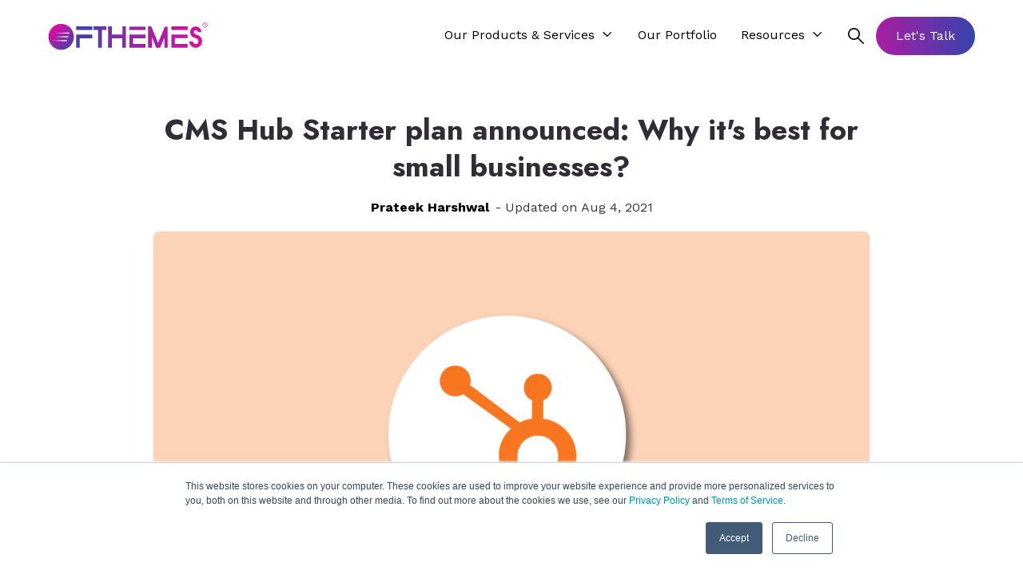

--- FILE ---
content_type: text/html; charset=UTF-8
request_url: https://www.fthemes.net/blog/cms-hub-starter-plan-announced
body_size: 16096
content:
<!doctype html><html lang="en"><head>
    <meta charset="utf-8">
    <title>CMS Hub Starter plan announced: Why it's best for small businesses?</title>
    <link rel="shortcut icon" href="https://www.fthemes.net/hubfs/fthemesicon-1.png">
    <meta name="description" content="The much expected CMS Hub Starter plan was announced by HubSpot yesterday. Let's find out what makes it perfect choice for small business websites.">
    
    
    
    
    
    <script src="https://kit.fontawesome.com/dc16cba758.js" crossorigin="anonymous"></script>


    
    
    
    
    
    

    <meta name="viewport" content="width=device-width, initial-scale=1">

    
    <meta property="og:description" content="The much expected CMS Hub Starter plan was announced by HubSpot yesterday. Let's find out what makes it perfect choice for small business websites.">
    <meta property="og:title" content="CMS Hub Starter plan announced: Why it's best for small businesses?">
    <meta name="twitter:description" content="The much expected CMS Hub Starter plan was announced by HubSpot yesterday. Let's find out what makes it perfect choice for small business websites.">
    <meta name="twitter:title" content="CMS Hub Starter plan announced: Why it's best for small businesses?">

    

    
    <style>
a.cta_button{-moz-box-sizing:content-box !important;-webkit-box-sizing:content-box !important;box-sizing:content-box !important;vertical-align:middle}.hs-breadcrumb-menu{list-style-type:none;margin:0px 0px 0px 0px;padding:0px 0px 0px 0px}.hs-breadcrumb-menu-item{float:left;padding:10px 0px 10px 10px}.hs-breadcrumb-menu-divider:before{content:'›';padding-left:10px}.hs-featured-image-link{border:0}.hs-featured-image{float:right;margin:0 0 20px 20px;max-width:50%}@media (max-width: 568px){.hs-featured-image{float:none;margin:0;width:100%;max-width:100%}}.hs-screen-reader-text{clip:rect(1px, 1px, 1px, 1px);height:1px;overflow:hidden;position:absolute !important;width:1px}
</style>

<link rel="stylesheet" href="https://www.fthemes.net/hubfs/hub_generated/template_assets/1/63711370912/1768997050326/template_main.min.css">
<link rel="stylesheet" href="https://www.fthemes.net/hubfs/hub_generated/template_assets/1/63711874108/1768997042797/template_theme-overrides.min.css">
<link rel="stylesheet" href="https://www.fthemes.net/hubfs/hub_generated/template_assets/1/63711837454/1768997025107/template_Font-awesome.min.css">
<link rel="stylesheet" href="https://www.fthemes.net/hubfs/hub_generated/module_assets/1/63705167673/1744437624019/module_Header.min.css">

<style>

	.conversion-header--header-top .conversion-header--centered-menu{
	  padding-top: 16px;
	}

	@media (min-width: 1241px) {
	  .conversion-header--header-top {
		background-color: rgba(255, 255, 255, 1.0);
	  }
	}
	
	.conversion-header--header-top .conversion-header--mobile {
	  background-color: rgba(255, 255, 255, 1.0);
	}
	
	.conversion-header--header-top.conversion-sticky-header {
	  background-color: rgba(255, 255, 255, 1.0);
	}
	
	 .conversion-header__container{
	  min-height: 90px;
	}

	.conversion-header--header-top .conversion-header__logo--main{
	  padding-top: 0px;
	  padding-right: 32px;
	  padding-bottom: 0px;
	  padding-left: 0px;
	}
	
	.conversion-header--header-top .conversion-submenu.level-1 > li > span a{
	padding: 30px 15px;
	font-family: Work Sans;
	font-family: 'Work Sans', sans-serif; font-style: normal; font-weight: normal; text-decoration: none;
	color: #000000;
	font-size: 16px;
	}
	
	.conversion-header--header-top .conversion-submenu.level-1 > li > span a:hover,
	.conversion-header--header-top .conversion-submenu.level-1 > li > span a.conversion-active-item{
	color: #3644AF;
	}
	
	.conversion-header--header-top .conversion-submenu.level-1 > li > span a:hover .conversion-menu-chevron svg path{
	fill: #3644AF;
	}
	 
	.conversion-header--header-top .conversion-menu-chevron svg path{
	fill: #000000;
	}
	
	.conversion-header--header-top .conversion-submenu.level-1 > li > span a > span:not(.conversion-menu-chevron):after {
	background-color: #3644AF;
	}
	
	.conversion-header--header-top .conversion-has-submenu .conversion-submenu a {
	font-family: Work Sans;
	font-family: 'Work Sans', sans-serif; font-style: normal; font-weight: normal; text-decoration: none;
	color: #111111;
	font-size: 14px;
	}
	
	.conversion-header--header-top .conversion-has-submenu .conversion-submenu a:hover{
	color: #3644AF;
	}
	
	.conversion-header--header-top .conversion-has-submenu .conversion-submenu a > span:not(.conversion-menu-chevron):after {
	background-color: #3644AF;
	}
	
	.conversion-header--header-top .conversion-has-submenu .conversion-has-submenu .conversion-menu-chevron svg path{
	fill: #000000;
	}
	
	.conversion-header--header-top .conversion-has-submenu>.conversion-submenu {
	border-color: #ffffff;
	}
	
	.conversion-header--header-top .conversion-has-submenu>.conversion-submenu>.conversion-has-submenu>.conversion-submenu {
	border-color: #ffffff;
	}
	
	.conversion-header--header-top .conversion-header__mobile-nav .mburger b{
	  background: rgba(0, 0, 0, 1);
	}
	
	.conversion-header--header-top .conversion-header__icons--search svg path {
	  fill: rgba(0, 0, 0, 1);
	}
	
	.conversion-header--header-top .conversion-header__icons--search:hover svg path {
	  fill: rgba(54, 68, 175, 1);
	}
	
	.conversion-header--header-top .conversion-header__language-switcher--label-icon svg path{
	  fill: rgba(0, 0, 0, 1);
	}
	
	.conversion-header--header-top .conversion-header__language-switcher--label:hover .conversion-header__language-switcher--label-icon svg path{
	  fill: rgba(54, 68, 175, 1);
	}
	
	.conversion-header--header-top .conversion-header__language-switcher--label-current {
	font-family: Work Sans;
	font-family: 'Work Sans', sans-serif; font-style: normal; font-weight: normal; text-decoration: none;
	color: #000000;
	font-size: 13px;
	}
	
	.conversion-header--header-top .conversion-header__language-switcher--label:hover .conversion-header__language-switcher--label-current {
	  color: rgba(54, 68, 175, 1);
	  
	}
	
	.conversion-header--header-top .conversion-header--off-canvas-menu .conversion-header__mobile-nav .mburger b{
	  background: rgba(0, 0, 0, 1);
	}
	
	
	
	@media (max-width: 1240px) {
	  .conversion-header--header-top .conversion-header--mobile{
		min-height: 64px;
	  }
	}
	@media (max-width: 1240px) {
	  .conversion-header--header-top .conversion-header--mobile {
		display: flex;
	  }
	}
	@media (max-width: 1240px) {
		.conversion-header--header-top .conversion-header__content {
		  display: none;
		}
	}
	@media (max-width: 1240px) {
	  .conversion-header--header-top .conversion-header__container:not(.conversion-header--mobile) {
		display: none;
	  }
	}
	@media (min-width: 1241px) {
	  .conversion-header--header-top.conversion-header--transparent-true{
		position: absolute;
		width: 100%;
		z-index: 1;
	  }
	}
	@media (max-width: 1240px) {
	  .conversion-header--header-top.conversion-header--mobile-transparent-true{
		position: absolute;
		width: 100%;
		z-index: 1;
	  }
	}
	
	.conversion-header--header-top.conversion-sticky-header .conversion-header__container:not(.conversion-header--mobile) .conversion-header__mobile-nav .mburger b{
	  background: rgba(0, 0, 0, 1);
	}
	
	.conversion-header--header-top.conversion-sticky-header .conversion-header__container:not(.conversion-header--mobile) .conversion-header__icons--search svg path {
	  fill: rgba(0, 0, 0, 1);
	}
	
	.conversion-header--header-top.conversion-sticky-header .conversion-header__container:not(.conversion-header--mobile) .conversion-header__icons--search:hover svg path {
	  fill: rgba(54, 68, 175, 1);
	}
	
	.conversion-header--header-top.conversion-sticky-header .conversion-header__container:not(.conversion-header--mobile) .conversion-header__language-switcher--label-icon svg path{
	  fill: rgba(0, 0, 0, 1);
	}
	
	.conversion-header--header-top.conversion-sticky-header .conversion-header__container:not(.conversion-header--mobile) .conversion-header__language-switcher--label:hover .conversion-header__language-switcher--label-icon svg path{
	  fill: rgba(54, 68, 175, 1);
	}
	
	.conversion-header--header-top.conversion-sticky-header .conversion-header__container:not(.conversion-header--mobile) .conversion-header__language-switcher--label-current {
	  color: rgba(0, 0, 0, 1);
	}
	
	.conversion-header--header-top.conversion-sticky-header .conversion-header__container:not(.conversion-header--mobile) .conversion-header__language-switcher--label:hover .conversion-header__language-switcher--label-current {
	  color: rgba(54, 68, 175, 1);
	}
	
	
	
	
		.conversion-header--header-top.conversion-sticky-header  .conversion-submenu.level-1 > li > span a{
			color: #000000;
		}
		
		.conversion-header--header-top.conversion-sticky-header .conversion-submenu.level-1 > li > span a:hover,
		.conversion-header--header-top.conversion-sticky-header .conversion-submenu.level-1 > li > span a.conversion-active-item{
		color: #3644AF;
		}
		
		.conversion-header--header-top.conversion-sticky-header .conversion-submenu.level-1 > li > span a:hover .conversion-menu-chevron svg path{
		fill: #3644AF;
  }
		.conversion-header--header-top.conversion-sticky-header .conversion-menu-chevron svg path{
		fill: #000000;
		}
		
		.conversion-header--header-top.conversion-sticky-header .conversion-submenu.level-1 > li > span a > span:not(.conversion-menu-chevron):after {
		background-color: #3644AF;
		}
	
	
	
		
	.conversion-header--header-top .conversion-header__mobile-nav__inner>span {
	  font-family: 'Work Sans', sans-serif; font-style: normal; font-weight: normal; text-decoration: none;
	  color: #000000;
	  font-size: 17px;
	  text-transform: capitalize;
	  letter-spacing: 0px;
	}
	
	.conversion-header--header-top .conversion-header--centered-logo .conversion-header__mobile-nav__inner>span,
	.conversion-header--header-top .conversion-header--off-canvas-menu .conversion-header__mobile-nav__inner>span{
	  color: #000000;
	}
	
	.conversion-header--header-top.conversion-sticky-header .conversion-header--centered-logo .conversion-header__mobile-nav__inner>span,
	.conversion-header--header-top.conversion-sticky-header .conversion-header--off-canvas-menu .conversion-header__mobile-nav__inner>span{
	  color: #000000;
	}
	
	#conversion-header__icons--search__mmenu .hs-search-field--open .hs-search-field__suggestions{
		border: 1px solid rgba(215, 215, 215, 1.0);
	}
	
	#conversion-header__icons--search__mmenu .hs-search-field__suggestions li a{
		color: rgba(105, 119, 207, 1.0);
	}
	
	#conversion-header__icons--search__mmenu .hs-search-field__suggestions li a:hover{
		color: rgba(240, 84, 125, 1.0);
	}
	
	#conversion-header__icons--search__mmenu .hs-search-field__suggestions li a:before {
		border: 1px solid #000000;
	}
	
	#conversion-header__icons--search__mmenu .hs-search-field__suggestions #results-for{
		font-family: Work Sans;
		font-family: 'Work Sans', sans-serif; font-style: normal; font-weight: normal; text-decoration: none;
		color: #000000;
		font-size: 15px;
	}
	
	#conversion-header__icons--search__mmenu .hs-search-highlight{
		font-weight: regular;
	}
	
	.conversion-header--header-top .conversion-header__content--rich-text{
	margin-top: 0px;
	margin-right: 0px;
	margin-bottom: 0px;
	margin-left: 0px;
	}
	
	.conversion-header--header-top .conversion-social-links {
	margin-top: 0px;
	margin-right: 0px;
	margin-bottom: 0px;
	margin-left: 0px;
	}
	
	.conversion-header--header-top .conversion-social-links .conversion-social-links__link svg {
	width:18px;
	height:18px;
	}
	
	.conversion-header--header-top .conversion-social-links .conversion-social-links__link svg path {
	fill: rgba(0, 0, 0, 1.0);
	}
	
	.conversion-header--header-top .conversion-social-links .conversion-social-links__link:hover svg path {
	fill: rgba(105, 119, 207, 1.0);
	}
	
	.conversion-header--header-top .conversion-button {
	font-family: Work Sans;
	font-family: 'Work Sans', sans-serif; font-style: normal; font-weight: normal; text-decoration: none;
	color: rgba(255, 255, 255, 1) !important;
	font-size: 16px;
	background-color: rgba(240, 84, 125, 1.0);
	border-radius: 30px;
	padding: 12px 25px;
	margin-top: px;
	margin-right: px;
	margin-bottom: px;
	margin-left: 0px;
	}
	
	.conversion-header--header-top .conversion-button:hover {
	color: rgba(255, 255, 255, 1) !important;
	background-color: rgba(105, 119, 207, 1.0);
	}
	
	.conversion-header--header-top .conversion-button svg path {
	fill: rgba(255, 255, 255, 1);
	}
	
	.conversion-header--header-top .conversion-button:hover svg path {
	fill: rgba(255, 255, 255, 1) !important;
	}
	
	
	
	
	
	
	
	#conversion-header__mobile-nav__mmenu .mm-btn_prev.mm-btn:before{
	border-color: rgba(255, 255, 255, 1.0);
	}
	#conversion-header__mobile-nav__mmenu .mm-navbar{
	background: rgba(59, 66, 173, 1.0);
	background: linear-gradient(180deg, rgba(59, 66, 173, 1.0) 0%, rgba(167, 31, 164, 1.0) 100%);
	color: rgba(255, 255, 255, 1.0);
	}
	#conversion-header__mobile-nav__mmenu .mm-btn_close:before,
	#conversion-header__mobile-nav__mmenu .mm-btn_close:after{
	background-color: rgba(255, 255, 255, 1.0) !important;
	}
	#conversion-header__mobile-nav__mmenu .lang_list_class li a:hover{
	color: rgba(54, 68, 175, 1.0);
	}
	#conversion-header__mobile-nav__mmenu .lang_list_class li a{
	color: rgba(54, 68, 175, 1.0);
	}
	#conversion-header__mobile-nav__mmenu .mm-listitem, 
	#conversion-header__mobile-nav__mmenu .mm-panel,
	#conversion-header__mobile-nav__mmenu.mm-menu{
	color: rgba(54, 54, 54, 1.0);
	}
	#conversion-header__mobile-nav__mmenu .mm-panel,
	#conversion-header__mobile-nav__mmenu .mm-panels,
	#conversion-header__mobile-nav__mmenu .mm-listitem,
	#conversion-header__mobile-nav__mmenu.mm-menu{
	border-color: rgba(0, 0, 0, 0.9);
	}
	#conversion-header__mobile-nav__mmenu .mm-divider,
	#conversion-header__mobile-nav__mmenu .mm-panels,
	#conversion-header__mobile-nav__mmenu .mm-panel,
	#conversion-header__mobile-nav__mmenu.mm-menu{
	background: rgba(255, 255, 255, 1.0);
	}
	#conversion-header__mobile-nav__mmenu .mm-btn:after,
	#conversion-header__mobile-nav__mmenu .mm-btn:before {
	  border-color: rgba(0, 0, 0, 0.9);
	}
	.mm-menu .conversion-header__mobile-nav__mmenu__content a:link,
	.mm-menu .conversion-header__mobile-nav__mmenu__content a{
	color: rgba(54, 68, 175, 1.0);
	}
	.mm-menu .conversion-header__mobile-nav__mmenu__content a:active,
	.mm-menu .conversion-header__mobile-nav__mmenu__content a:hover,
	.mm-menu .conversion-header__mobile-nav__mmenu__content a:visited{
	color: rgba(54, 68, 175, 1.0);
	}
	#conversion-header__mobile-nav__mmenu .hs-search-field__input{
	border-color: rgba(0, 0, 0, 1.0);
	}
	#conversion-header__mobile-nav__mmenu .hs-search-field--open .hs-search-field__suggestions{
	border: 1px solid rgba(0, 0, 0, 1.0);;
	}
	
	#conversion-header__mobile-nav__mmenu .conversion-header__content--rich-text{
	margin-top: 0px;
	margin-right: 0px;
	margin-bottom: 0px;
	margin-left: 0px;
	}
	
	#conversion-header__mobile-nav__mmenu .conversion-social-links {
	margin-top: 0px;
	margin-right: 0px;
	margin-bottom: 0px;
	margin-left: 0px;
	}
	
	#conversion-header__mobile-nav__mmenu .conversion-social-links .conversion-social-links__link svg {
	width:18px;
	height:18px;
	}
	
	#conversion-header__mobile-nav__mmenu .conversion-social-links .conversion-social-links__link svg path {
	fill: rgba(54, 54, 54, 1.0);
	}
	
	#conversion-header__mobile-nav__mmenu .conversion-social-links .conversion-social-links__link:hover svg path {
	fill: rgba(105, 119, 207, 1.0);
	}
	
	#conversion-header__mobile-nav__mmenu .conversion-button {
	font-family: Work Sans;
	font-family: 'Work Sans', sans-serif; font-style: normal; font-weight: normal; text-decoration: none;
	color: rgba(255, 255, 255, 1) !important;
	font-size: 16px;
	background-color: rgba(54, 68, 175, 1.0);
	border-radius: 30px;
	padding: 16px 32px;
	margin-top: px;
	margin-right: px;
	margin-bottom: px;
	margin-left: px;
	}
	
	#conversion-header__mobile-nav__mmenu .conversion-button:hover {
	color: rgba(255, 255, 255, 1) !important;
	background-color: rgba(105, 119, 207, 1.0);
	}
	
	#conversion-header__mobile-nav__mmenu .conversion-button svg path {
	fill: rgba(255, 255, 255, 1);
	}
	
	#conversion-header__mobile-nav__mmenu .conversion-button:hover svg path {
	fill: rgba(255, 255, 255, 1) !important;
	}
	
	
	#conversion-header__mobile-nav__mmenu .conversion-button {
	  background: rgb(54, 68, 175);
	  background: linear-gradient(140deg, rgba(54, 68, 175, 1.0) 0%, rgba(240, 84, 125, 1.0) 100%); 
	}
	#conversion-header__mobile-nav__mmenu .conversion-button:hover {
	  background: rgb(105, 119, 207);
	  background: linear-gradient(140deg, rgba(105, 119, 207, 1.0) 0%, rgba(105, 119, 207, 1.0) 100%); 
	}
	
	
	
	
	
	
	.conversion-header--header-top .conversion-mega-menu__col .hs-menu-wrapper ul .hs-menu-item a {
		font-family: Work Sans;
		font-family: 'Work Sans', sans-serif; font-style: normal; font-weight: normal; text-decoration: none;
		color: #000000;
		font-size: 16px;
	}
	
	.conversion-header--header-top .conversion-mega-menu__col .hs-menu-wrapper ul .hs-menu-item a:hover{
	color: #3644ae;
	}
	
	.conversion-header--header-top .conversion-mega-menu__col .conversion-mega-menu__col__inner--menu-header .hs-menu-wrapper ul .hs-menu-item.hs-menu-depth-1 > a {
	font-family: Work Sans;
	font-family: 'Work Sans', sans-serif; font-style: normal; font-weight: normal; text-decoration: none;
	color: #000000;
	font-size: 16px;
	}
	
	.conversion-header--header-top .conversion-mega-menu__col .hs-menu-wrapper ul .hs-menu-item a:hover:after {
	  background-color: #3644ae;
	}
	
	.conversion-header--header-top .conversion-mega-menu__col .conversion-mega-menu__col__inner--menu-header .hs-menu-wrapper ul .hs-menu-item.hs-menu-depth-1 > a:after{
		display: none;
	}

</style>

<link rel="stylesheet" href="https://www.fthemes.net/hubfs/hub_generated/module_assets/1/70929078945/1744437804213/module_Social_Share.min.css">
<link rel="stylesheet" href="/hs/hsstatic/AsyncSupport/static-1.501/sass/comments_listing_asset.css">
<link rel="stylesheet" href="https://www.fthemes.net/hubfs/hub_generated/module_assets/1/63706222767/1744437631731/module_Footer.min.css">
<style>
  @font-face {
    font-family: "Jost";
    font-weight: 700;
    font-style: normal;
    font-display: swap;
    src: url("/_hcms/googlefonts/Jost/700.woff2") format("woff2"), url("/_hcms/googlefonts/Jost/700.woff") format("woff");
  }
  @font-face {
    font-family: "Jost";
    font-weight: 500;
    font-style: normal;
    font-display: swap;
    src: url("/_hcms/googlefonts/Jost/500.woff2") format("woff2"), url("/_hcms/googlefonts/Jost/500.woff") format("woff");
  }
  @font-face {
    font-family: "Jost";
    font-weight: 600;
    font-style: normal;
    font-display: swap;
    src: url("/_hcms/googlefonts/Jost/600.woff2") format("woff2"), url("/_hcms/googlefonts/Jost/600.woff") format("woff");
  }
  @font-face {
    font-family: "Jost";
    font-weight: 400;
    font-style: normal;
    font-display: swap;
    src: url("/_hcms/googlefonts/Jost/regular.woff2") format("woff2"), url("/_hcms/googlefonts/Jost/regular.woff") format("woff");
  }
  @font-face {
    font-family: "Jost";
    font-weight: 700;
    font-style: normal;
    font-display: swap;
    src: url("/_hcms/googlefonts/Jost/700.woff2") format("woff2"), url("/_hcms/googlefonts/Jost/700.woff") format("woff");
  }
  @font-face {
    font-family: "Work Sans";
    font-weight: 700;
    font-style: normal;
    font-display: swap;
    src: url("/_hcms/googlefonts/Work_Sans/700.woff2") format("woff2"), url("/_hcms/googlefonts/Work_Sans/700.woff") format("woff");
  }
  @font-face {
    font-family: "Work Sans";
    font-weight: 400;
    font-style: normal;
    font-display: swap;
    src: url("/_hcms/googlefonts/Work_Sans/regular.woff2") format("woff2"), url("/_hcms/googlefonts/Work_Sans/regular.woff") format("woff");
  }
  @font-face {
    font-family: "Work Sans";
    font-weight: 500;
    font-style: normal;
    font-display: swap;
    src: url("/_hcms/googlefonts/Work_Sans/500.woff2") format("woff2"), url("/_hcms/googlefonts/Work_Sans/500.woff") format("woff");
  }
  @font-face {
    font-family: "Work Sans";
    font-weight: 400;
    font-style: normal;
    font-display: swap;
    src: url("/_hcms/googlefonts/Work_Sans/regular.woff2") format("woff2"), url("/_hcms/googlefonts/Work_Sans/regular.woff") format("woff");
  }
  @font-face {
    font-family: "Crimson Pro";
    font-weight: 800;
    font-style: normal;
    font-display: swap;
    src: url("/_hcms/googlefonts/Crimson_Pro/800.woff2") format("woff2"), url("/_hcms/googlefonts/Crimson_Pro/800.woff") format("woff");
  }
  @font-face {
    font-family: "Crimson Pro";
    font-weight: 700;
    font-style: normal;
    font-display: swap;
    src: url("/_hcms/googlefonts/Crimson_Pro/700.woff2") format("woff2"), url("/_hcms/googlefonts/Crimson_Pro/700.woff") format("woff");
  }
  @font-face {
    font-family: "Crimson Pro";
    font-weight: 400;
    font-style: normal;
    font-display: swap;
    src: url("/_hcms/googlefonts/Crimson_Pro/regular.woff2") format("woff2"), url("/_hcms/googlefonts/Crimson_Pro/regular.woff") format("woff");
  }
  @font-face {
    font-family: "Crimson Pro";
    font-weight: 700;
    font-style: normal;
    font-display: swap;
    src: url("/_hcms/googlefonts/Crimson_Pro/700.woff2") format("woff2"), url("/_hcms/googlefonts/Crimson_Pro/700.woff") format("woff");
  }
</style>

<!-- Editor Styles -->
<style id="hs_editor_style" type="text/css">
.header-bottom-row-0-force-full-width-section > .row-fluid {
  max-width: none !important;
}
.footer-row-0-force-full-width-section > .row-fluid {
  max-width: none !important;
}
/* HubSpot Styles (default) */
.footer-row-0-padding {
  padding-top: 0px !important;
  padding-bottom: 0px !important;
  padding-left: 0px !important;
  padding-right: 0px !important;
}
.footer-row-0-background-layers {
  background-image: linear-gradient(rgba(241, 241, 241, 1), rgba(241, 241, 241, 1)) !important;
  background-position: left top !important;
  background-size: auto !important;
  background-repeat: no-repeat !important;
}
</style>
    

    

<!-- Global site tag (gtag.js) - Google Analytics -->
<script async src="https://www.googletagmanager.com/gtag/js?id=G-YS8CRXT4H6"></script>
<script>
  window.dataLayer = window.dataLayer || [];
  function gtag(){dataLayer.push(arguments);}
  gtag('js', new Date());

  gtag('config', 'G-YS8CRXT4H6');
</script>
<!-- Meta Pixel Code -->
<script>
  !function(f,b,e,v,n,t,s)
  {if(f.fbq)return;n=f.fbq=function(){n.callMethod?
  n.callMethod.apply(n,arguments):n.queue.push(arguments)};
  if(!f._fbq)f._fbq=n;n.push=n;n.loaded=!0;n.version='2.0';
  n.queue=[];t=b.createElement(e);t.async=!0;
  t.src=v;s=b.getElementsByTagName(e)[0];
  s.parentNode.insertBefore(t,s)}(window, document,'script',
  'https://connect.facebook.net/en_US/fbevents.js');
  fbq('init', '542871987153600');
  fbq('track', 'PageView');
</script>
<noscript>&lt;img  height="1" width="1" style="display:none" src="https://www.facebook.com/tr?id=542871987153600&amp;amp;ev=PageView&amp;amp;noscript=1"&gt;</noscript>
<!-- End Meta Pixel Code -->
<meta property="og:image" content="https://www.fthemes.net/hubfs/Imported_Blog_Media/Blog%20Featured%20Imgs/Why-its-best-for-small-businesses.png">
<meta property="og:image:width" content="1080">
<meta property="og:image:height" content="628">
<meta property="og:image:alt" content="CMS Hub Starter plan announced: Why it's best for small businesses?">
<meta name="twitter:image" content="https://www.fthemes.net/hubfs/Imported_Blog_Media/Blog%20Featured%20Imgs/Why-its-best-for-small-businesses.png">
<meta name="twitter:image:alt" content="CMS Hub Starter plan announced: Why it's best for small businesses?">

<meta property="og:url" content="https://www.fthemes.net/blog/cms-hub-starter-plan-announced">
<meta name="twitter:card" content="summary_large_image">

<link rel="canonical" href="https://www.fthemes.net/blog/cms-hub-starter-plan-announced">

<meta property="og:type" content="article">
<link rel="alternate" type="application/rss+xml" href="https://www.fthemes.net/blog/rss.xml">
<meta name="twitter:domain" content="www.fthemes.net">
<script src="//platform.linkedin.com/in.js" type="text/javascript">
    lang: en_US
</script>

<meta http-equiv="content-language" content="en">






  <meta name="generator" content="HubSpot"></head>
  <body>
    <div class="body-wrapper   hs-content-id-64263709528 hs-blog-post hs-blog-id-64241338189">
      
      <div data-global-resource-path="Conversion/templates/partials/header.html"><header class="thunder-header-wrapper">
  <div id="hs_cos_wrapper_header-top" class="hs_cos_wrapper hs_cos_wrapper_widget hs_cos_wrapper_type_module" style="" data-hs-cos-general-type="widget" data-hs-cos-type="module">




   
<div class="conversion-header conversion-header--header-top conversion-header--transparent-false conversion-header--mobile-transparent-false conversion-header--mega-menu-header-width" data-sticky="true">
      
	
	<div class="conversion-header__container conversion-content-wrapper conversion-header--default">
 
	<div class="conversion-header__logo conversion-header__logo--main">
  
		  
		  
 
		
		  <span id="hs_cos_wrapper_header-top_hs_logo_widget" class="hs_cos_wrapper hs_cos_wrapper_widget hs_cos_wrapper_type_logo" style="" data-hs-cos-general-type="widget" data-hs-cos-type="logo"><a href="https://www.fthemes.net/" id="hs-link-header-top_hs_logo_widget" style="border-width:0px;border:0px;"><img src="https://www.fthemes.net/hubfs/FThemes-logo.svg" class="hs-image-widget " height="200" style="height: auto;width:200px;border-width:0px;border:0px;" width="200" alt="FThemes-logo" title="FThemes-logo"></a></span>
		
	</div>
 
	<div class="conversion-header__navigation conversion-header__nav--right">
		
		
		
		
		
		
		
		<nav aria-label="Main menu" class="conversion-navigation-primary">
		  
		  
		  <ul class="conversion-submenu level-1">
			
			  
		  <li class="conversion-no-submenu conversion-menu-item hs-skip-lang-url-rewrite">
			<span><a href="https://www.fthemes.net/affiliate/apply" class="conversion-menu-link"><span><span class="mega-menu-1">Our Products &amp; Services</span></span></a></span>
		
			
		  </li>
		
			
			  
		  <li class="conversion-no-submenu conversion-menu-item hs-skip-lang-url-rewrite">
			<span><a href="https://www.fthemes.net/hubspot-website-examples" class="conversion-menu-link"><span>Our Portfolio</span></a></span>
		
			
		  </li>
		
			
			  
		  <li class="conversion-no-submenu conversion-menu-item hs-skip-lang-url-rewrite">
			<span><a href="javascript:;" class="conversion-menu-link"><span> <span class="mega-menu-2">Resources</span></span></a></span>
		
			
		  </li>
		
			
		  </ul>
		 
		</nav>
	</div>

	<div class="conversion-header__icons">
	
		
		
		
		
		  <a href="#conversion-header__icons--search__mmenu" class="conversion-header__icons--search">
			<svg version="1.1" viewbox="0 0 23.906 24" xmlns="http://www.w3.org/2000/svg" xmlns:xlink="http://www.w3.org/1999/xlink"><path d="M23.608,23.707c-0.195,0.195 -0.45,0.293 -0.705,0.293c-0.255,0 -0.51,-0.098 -0.704,-0.293l-7.653,-7.682c-1.535,1.233 -3.477,1.975 -5.59,1.975c-4.944,0 -8.967,-4.037 -8.967,-8.999c-7.77156e-16,-4.963 4.023,-9.001 8.967,-9.001c4.944,0 8.966,4.038 8.966,9.001c0,2.121 -0.739,4.07 -1.967,5.61l7.653,7.682c0.389,0.39 0.389,1.024 0,1.414Zm-14.652,-21.707c-3.846,0 -6.974,3.141 -6.974,7.001c0,3.859 3.128,6.999 6.974,6.999c3.845,0 6.974,-3.14 6.974,-6.999c0,-3.86 -3.129,-7.001 -6.974,-7.001Z" fill="#000" fill-rule="evenodd"></path></svg>
		  </a>
		
	  
	</div>
	
	<div class="conversion-header__content">
		
		
		
		
		
		
		
		  
			
		  
		
		
		
		
		
		
		<div class="conversion-button-wrapper conversion-button-wrapper--">
		  <a class="conversion-button button" href="https://www.fthemes.net/contact-us">
			<span>
			  Let's Talk
			</span>
			
		  </a>
		</div>
		
		
	</div>
	
	</div>
	
	
	<div class="conversion-header__container conversion-content-wrapper conversion-header--mobile">
	  
		<div class="conversion-header__logo conversion-header__logo--main">
			
			
			  
			
			
			
			
				
				  <span id="hs_cos_wrapper_header-top_hs_logo_widget" class="hs_cos_wrapper hs_cos_wrapper_widget hs_cos_wrapper_type_logo" style="" data-hs-cos-general-type="widget" data-hs-cos-type="logo"><a href="https://www.fthemes.net/" id="hs-link-header-top_hs_logo_widget" style="border-width:0px;border:0px;"><img src="https://www.fthemes.net/hubfs/FThemes-logo.svg" class="hs-image-widget " height="200" style="height: auto;width:200px;border-width:0px;border:0px;" width="200" alt="FThemes-logo" title="FThemes-logo"></a></span>
				
				
			
			
		</div>
		
		<div class="conversion-header__mobile-nav">
		  <div class="conversion-header__mobile-nav__inner">
			
			<a href="#conversion-header__mobile-nav__mmenu" class="mburger">
			  <b></b>
			  <b></b>
			  <b></b>
			</a>
		  </div>
		</div>
		
		<div class="conversion-header__content">
			
			
			
			
			
			
			
			  
				
			  
			
			
			
			
			
			
			<div class="conversion-button-wrapper conversion-button-wrapper--">
			  <a class="conversion-button button" href="https://www.fthemes.net/contact-us">
				<span>
				  Let's Talk
				</span>
				
			  </a>
			</div>
			
			
		</div>
	
	</div>

</div>
<div class="conversion-header--header-top conversion-sticky-header conversion-header--mega-menu-header-width">
	
	
	<div class="conversion-header__container conversion-content-wrapper conversion-header--default">
	
	<div class="conversion-header__logo conversion-header__logo--main">
		
		
		  
		
		
		
		
			
			  <span id="hs_cos_wrapper_header-top_hs_logo_widget" class="hs_cos_wrapper hs_cos_wrapper_widget hs_cos_wrapper_type_logo" style="" data-hs-cos-general-type="widget" data-hs-cos-type="logo"><a href="https://www.fthemes.net/" id="hs-link-header-top_hs_logo_widget" style="border-width:0px;border:0px;"><img src="https://www.fthemes.net/hubfs/FThemes-logo.svg" class="hs-image-widget " height="200" style="height: auto;width:200px;border-width:0px;border:0px;" width="200" alt="FThemes-logo" title="FThemes-logo"></a></span>
			
			
		
		
	</div>
	
	<div class="conversion-header__navigation conversion-header__nav--right">
		
		
		
		
		
		
		
		<nav aria-label="Main menu" class="conversion-navigation-primary">
		  
		  
		  <ul class="conversion-submenu level-1">
			
			  
		  <li class="conversion-no-submenu conversion-menu-item hs-skip-lang-url-rewrite">
			<span><a href="https://www.fthemes.net/affiliate/apply" class="conversion-menu-link"><span><span class="mega-menu-1">Our Products &amp; Services</span></span></a></span>
		
			
		  </li>
		
			
			  
		  <li class="conversion-no-submenu conversion-menu-item hs-skip-lang-url-rewrite">
			<span><a href="https://www.fthemes.net/hubspot-website-examples" class="conversion-menu-link"><span>Our Portfolio</span></a></span>
		
			
		  </li>
		
			
			  
		  <li class="conversion-no-submenu conversion-menu-item hs-skip-lang-url-rewrite">
			<span><a href="javascript:;" class="conversion-menu-link"><span> <span class="mega-menu-2">Resources</span></span></a></span>
		
			
		  </li>
		
			
		  </ul>
		 
		</nav>
	</div>
	
	<div class="conversion-header__icons">
	
		
		
		
		
		  <a href="#conversion-header__icons--search__mmenu" class="conversion-header__icons--search">
			<svg version="1.1" viewbox="0 0 23.906 24" xmlns="http://www.w3.org/2000/svg" xmlns:xlink="http://www.w3.org/1999/xlink"><path d="M23.608,23.707c-0.195,0.195 -0.45,0.293 -0.705,0.293c-0.255,0 -0.51,-0.098 -0.704,-0.293l-7.653,-7.682c-1.535,1.233 -3.477,1.975 -5.59,1.975c-4.944,0 -8.967,-4.037 -8.967,-8.999c-7.77156e-16,-4.963 4.023,-9.001 8.967,-9.001c4.944,0 8.966,4.038 8.966,9.001c0,2.121 -0.739,4.07 -1.967,5.61l7.653,7.682c0.389,0.39 0.389,1.024 0,1.414Zm-14.652,-21.707c-3.846,0 -6.974,3.141 -6.974,7.001c0,3.859 3.128,6.999 6.974,6.999c3.845,0 6.974,-3.14 6.974,-6.999c0,-3.86 -3.129,-7.001 -6.974,-7.001Z" fill="#000" fill-rule="evenodd"></path></svg>
		  </a>
		
	  
	</div>
	
	<div class="conversion-header__content">
		
		
		
		
		
		
		
		  
			
		  
		
		
		
		
		
		
		<div class="conversion-button-wrapper conversion-button-wrapper--">
		  <a class="conversion-button button" href="https://www.fthemes.net/contact-us">
			<span>
			  Let's Talk
			</span>
			
		  </a>
		</div>
		
		
	</div>
	
	</div>
	
	
	<div class="conversion-header__container conversion-content-wrapper conversion-header--mobile">
	  
		<div class="conversion-header__logo conversion-header__logo--main">
			
			
			  
			
			
			
			
				
				  <span id="hs_cos_wrapper_header-top_hs_logo_widget" class="hs_cos_wrapper hs_cos_wrapper_widget hs_cos_wrapper_type_logo" style="" data-hs-cos-general-type="widget" data-hs-cos-type="logo"><a href="https://www.fthemes.net/" id="hs-link-header-top_hs_logo_widget" style="border-width:0px;border:0px;"><img src="https://www.fthemes.net/hubfs/FThemes-logo.svg" class="hs-image-widget " height="200" style="height: auto;width:200px;border-width:0px;border:0px;" width="200" alt="FThemes-logo" title="FThemes-logo"></a></span>
				
				
			
			
		</div>
		
		<div class="conversion-header__mobile-nav">
		  <div class="conversion-header__mobile-nav__inner">
			
			<a href="#conversion-header__mobile-nav__mmenu" class="mburger">
			  <b></b>
			  <b></b>
			  <b></b>
			</a>
		  </div>
		</div>
		
		<div class="conversion-header__content">
			
			
			
			
			
			
			
			  
				
			  
			
			
			
			
			
			
			<div class="conversion-button-wrapper conversion-button-wrapper--">
			  <a class="conversion-button button" href="https://www.fthemes.net/contact-us">
				<span>
				  Let's Talk
				</span>
				
			  </a>
			</div>
			
			
		</div>
	
	</div>

</div>
<div id="conversion-header__mobile-nav__mmenu" class="conversion-header__mobile-nav__mmenu" data-position="left">
	<div>
		
			<div class="hs-search-field"> 
				<div class="hs-search-field__bar"> 
				  <form action="/hs-search-results">
					<input type="text" class="hs-search-field__input" name="term" autocomplete="off" aria-label="Search" placeholder="Search...">
					
					  <input type="hidden" name="type" value="SITE_PAGE">
					
					
					
					  <input type="hidden" name="type" value="BLOG_POST">
					  <input type="hidden" name="type" value="LISTING_PAGE">
					
					
					<button aria-label="Search"><span id="hs_cos_wrapper_header-top_" class="hs_cos_wrapper hs_cos_wrapper_widget hs_cos_wrapper_type_icon" style="" data-hs-cos-general-type="widget" data-hs-cos-type="icon"><svg version="1.0" xmlns="http://www.w3.org/2000/svg" viewbox="0 0 512 512" aria-hidden="true"><g id="search1_layer"><path d="M505 442.7L405.3 343c-4.5-4.5-10.6-7-17-7H372c27.6-35.3 44-79.7 44-128C416 93.1 322.9 0 208 0S0 93.1 0 208s93.1 208 208 208c48.3 0 92.7-16.4 128-44v16.3c0 6.4 2.5 12.5 7 17l99.7 99.7c9.4 9.4 24.6 9.4 33.9 0l28.3-28.3c9.4-9.4 9.4-24.6.1-34zM208 336c-70.7 0-128-57.2-128-128 0-70.7 57.2-128 128-128 70.7 0 128 57.2 128 128 0 70.7-57.2 128-128 128z" /></g></svg></span></button>
				  </form>
				</div>
				<ul class="hs-search-field__suggestions"></ul>
			</div>
		
		
		
		
		
		
		
		
		
		
		
		
		
		
		
		
		
		  
		  <ul class="conversion-mobile-menu-submenu level-1">
			
			  
		  <li class="conversion-has-mobile-submenu conversion-mobile-menu-item hs-skip-lang-url-rewrite">
			<span><a href="javascript:;" class="conversion-mobile-menu-link"><span>Our Services</span></a></span>
		
			
			  
		  
		  <ul class="conversion-mobile-menu-submenu level-2">
			
			  
		  <li class="conversion-no-mobile-submenu conversion-mobile-menu-item hs-skip-lang-url-rewrite">
			<span><a href="https://www.fthemes.net/hubspot-cms-management" class="conversion-mobile-menu-link"><span><i class="fa-solid fa-list-check"></i> CMS Hub Maintenance</span></a></span>
		
			
		  </li>
		
			
			  
		  <li class="conversion-no-mobile-submenu conversion-mobile-menu-item hs-skip-lang-url-rewrite">
			<span><a href="https://www.fthemes.net/hubspot-cms-migration" class="conversion-mobile-menu-link"><span><i class="fa-solid fa-arrow-right-arrow-left"></i> CMS Hub Migration</span></a></span>
		
			
		  </li>
		
			
			  
		  <li class="conversion-no-mobile-submenu conversion-mobile-menu-item hs-skip-lang-url-rewrite">
			<span><a href="https://www.fthemes.net/hubspot-web-development" class="conversion-mobile-menu-link"><span><i class="fa-solid fa-code"></i> HubSpot Development</span></a></span>
		
			
		  </li>
		
			
			  
		  <li class="conversion-no-mobile-submenu conversion-mobile-menu-item hs-skip-lang-url-rewrite">
			<span><a href="https://www.fthemes.net/cms-hub-onboarding" class="conversion-mobile-menu-link"><span><i class="fa-solid fa-person-chalkboard"></i> CMS Hub Onboarding</span></a></span>
		
			
		  </li>
		
			
			  
		  <li class="conversion-no-mobile-submenu conversion-mobile-menu-item hs-skip-lang-url-rewrite">
			<span><a href="https://www.fthemes.net/hubspot-email-development" class="conversion-mobile-menu-link"><span><i class="fa-solid fa-envelope"></i> HubSpot Email Templates</span></a></span>
		
			
		  </li>
		
			
		  </ul>
		
			
		  </li>
		
			
			  
		  <li class="conversion-has-mobile-submenu conversion-mobile-menu-item hs-skip-lang-url-rewrite">
			<span><a href="javascript:;" class="conversion-mobile-menu-link"><span>Our Products</span></a></span>
		
			
			  
		  
		  <ul class="conversion-mobile-menu-submenu level-2">
			
			  
		  <li class="conversion-no-mobile-submenu conversion-mobile-menu-item hs-skip-lang-url-rewrite">
			<span><a href="https://www.fthemes.net/hubspot-event-theme" class="conversion-mobile-menu-link"><span><i class="fa-solid fa-calendar-days"></i> Event Theme</span></a></span>
		
			
		  </li>
		
			
			  
		  <li class="conversion-no-mobile-submenu conversion-mobile-menu-item hs-skip-lang-url-rewrite">
			<span><a href="https://www.fthemes.net/k2-multipurpose-hubspot-theme" class="conversion-mobile-menu-link"><span><i class="fa-solid fa-mountain-sun"></i> K2 Theme</span></a></span>
		
			
		  </li>
		
			
			  
		  <li class="conversion-no-mobile-submenu conversion-mobile-menu-item hs-skip-lang-url-rewrite">
			<span><a href="https://www.fthemes.net/dark-hubspot-theme" class="conversion-mobile-menu-link"><span><i class="fa-solid fa-circle-half-stroke"></i> Dark Theme</span></a></span>
		
			
		  </li>
		
			
			  
		  <li class="conversion-no-mobile-submenu conversion-mobile-menu-item hs-skip-lang-url-rewrite">
			<span><a href="https://www.fthemes.net/free-hubspot-theme" class="conversion-mobile-menu-link"><span><i class="fa-solid fa-gift"></i> Free Theme</span></a></span>
		
			
		  </li>
		
			
		  </ul>
		
			
		  </li>
		
			
			  
		  <li class="conversion-no-mobile-submenu conversion-mobile-menu-item hs-skip-lang-url-rewrite">
			<span><a href="https://www.fthemes.net/hubspot-website-examples" class="conversion-mobile-menu-link"><span>Our Portfolio</span></a></span>
		
			
		  </li>
		
			
			  
		  <li class="conversion-has-mobile-submenu conversion-mobile-menu-item hs-skip-lang-url-rewrite">
			<span><a href="javascript:;" class="conversion-mobile-menu-link"><span> Resources</span></a></span>
		
			
			  
		  
		  <ul class="conversion-mobile-menu-submenu level-2">
			
			  
		  <li class="conversion-no-mobile-submenu conversion-mobile-menu-item hs-skip-lang-url-rewrite">
			<span><a href="https://www.fthemes.net/case-studies" class="conversion-mobile-menu-link"><span><i class="fa-solid fa-briefcase"></i> Case Studies</span></a></span>
		
			
		  </li>
		
			
			  
		  <li class="conversion-no-mobile-submenu conversion-mobile-menu-item hs-skip-lang-url-rewrite">
			<span><a href="https://www.fthemes.net/blog" class="conversion-mobile-menu-link"><span><i class="fa-solid fa-book-open-reader"></i> Blog</span></a></span>
		
			
		  </li>
		
			
			  
		  <li class="conversion-no-mobile-submenu conversion-mobile-menu-item hs-skip-lang-url-rewrite">
			<span><a href="https://www.fthemes.net/quickbooks" class="conversion-mobile-menu-link"><span><i class="fa-solid fa-book"></i> QuickBook</span></a></span>
		
			
		  </li>
		
			
			  
		  <li class="conversion-no-mobile-submenu conversion-mobile-menu-item hs-skip-lang-url-rewrite">
			<span><a href="https://www.fthemes.net/best-free-website-audit-tool" class="conversion-mobile-menu-link"><span><i class="fa-solid fa-gear"></i> Free Website Audit Tool</span></a></span>
		
			
		  </li>
		
			
		  </ul>
		
			
		  </li>
		
			
		  </ul>
		
		
		
			
		
		
		<div class="conversion-header__mobile-nav__mmenu__content">
			
			
			
			
			
			
			
			
		</div>
		
	</div>
</div>

<div id="conversion-header__icons--search__mmenu" class="conversion-header__icons--search__mmenu">
	<div class="conversion-header__icons--search__mmenu__inner">
		<div class="hs-search-field"> 
			<div class="hs-search-field__bar"> 
			  <form action="/hs-search-results">
				<input type="text" class="hs-search-field__input" name="term" autocomplete="off" aria-label="Search" placeholder="Search Here...">
				
				  <input type="hidden" name="type" value="SITE_PAGE">
				
				
				
				  <input type="hidden" name="type" value="BLOG_POST">
				  <input type="hidden" name="type" value="LISTING_PAGE">
				
				
			  </form>
			</div>
			<ul class="hs-search-field__suggestions"></ul>
		</div>
	</div>
</div>





	


<div class="conversion-mega-menu mega-menu-1 conversion-mega-menu--col3 conversion-mega-menu--25_25_50" data-mega-menu-title="mega-menu-1">
	<div class="conversion-content-wrapper">
		
		<div class="conversion-mega-menu__inner">

			
			<div class="conversion-mega-menu__col conversion-mega-menu__col1">
				<div class="conversion-mega-menu__col__inner">
					<div id="hs_cos_wrapper_header-top_" class="hs_cos_wrapper hs_cos_wrapper_widget hs_cos_wrapper_type_inline_rich_text" style="" data-hs-cos-general-type="widget" data-hs-cos-type="inline_rich_text" data-hs-cos-field="column_1.richtext"><p style="padding-bottom: 25px; font-size: 20px;"><strong>Our HubSpot Services</strong></p></div>
					<span id="hs_cos_wrapper_header-top_" class="hs_cos_wrapper hs_cos_wrapper_widget hs_cos_wrapper_type_simple_menu" style="" data-hs-cos-general-type="widget" data-hs-cos-type="simple_menu"><div id="hs_menu_wrapper_header-top_" class="hs-menu-wrapper active-branch flyouts hs-menu-flow-horizontal" role="navigation" data-sitemap-name="" data-menu-id="" aria-label="Navigation Menu">
 <ul role="menu">
  <li class="hs-menu-item hs-menu-depth-1" role="none"><a href="https://www.fthemes.net/hubspot-cms-management" role="menuitem" target="_self"><i class="fa-solid fa-list-check"></i>CMS Hub Maintenance</a></li>
  <li class="hs-menu-item hs-menu-depth-1" role="none"><a href="https://www.fthemes.net/hubspot-cms-migration" role="menuitem" target="_self"> <i class="fa-solid fa-arrow-right-arrow-left"></i>CMS Hub Migration</a></li>
  <li class="hs-menu-item hs-menu-depth-1" role="none"><a href="https://www.fthemes.net/hubspot-web-development" role="menuitem" target="_self"><i class="fa-solid fa-code"></i>HubSpot Development</a></li>
  <li class="hs-menu-item hs-menu-depth-1" role="none"><a href="https://www.fthemes.net/cms-hub-onboarding" role="menuitem" target="_self"><i class="fa-solid fa-person-chalkboard"></i>CMS Hub Onboarding</a></li>
  <li class="hs-menu-item hs-menu-depth-1" role="none"><a href="https://www.fthemes.net/hubspot-email-development" role="menuitem" target="_self"><i class="fa-solid fa-envelope"></i>HubSpot Email Templates</a></li>
  <li class="hs-menu-item hs-menu-depth-1" role="none"><a href="https://www.fthemes.net/mega-menu-hubspot" role="menuitem" target="_self"><i class="fa fa-bars" aria-hidden="true"></i>Mega Menu</a></li>
 </ul>
</div></span>
				</div>
			</div>
			
			
			
			<div class="conversion-mega-menu__col conversion-mega-menu__col2">
				<div class="conversion-mega-menu__col__inner">
					<div id="hs_cos_wrapper_header-top_" class="hs_cos_wrapper hs_cos_wrapper_widget hs_cos_wrapper_type_inline_rich_text" style="" data-hs-cos-general-type="widget" data-hs-cos-type="inline_rich_text" data-hs-cos-field="column_2.richtext"><p style="padding-bottom: 25px; font-size: 20px;"><strong>Our HubSpot Products</strong></p></div>
					<span id="hs_cos_wrapper_header-top_" class="hs_cos_wrapper hs_cos_wrapper_widget hs_cos_wrapper_type_simple_menu" style="" data-hs-cos-general-type="widget" data-hs-cos-type="simple_menu"><div id="hs_menu_wrapper_header-top_" class="hs-menu-wrapper active-branch flyouts hs-menu-flow-horizontal" role="navigation" data-sitemap-name="" data-menu-id="" aria-label="Navigation Menu">
 <ul role="menu">
  <li class="hs-menu-item hs-menu-depth-1" role="none"><a href="https://www.fthemes.net/hubspot-event-theme" role="menuitem" target="_self"><i class="fa-solid fa-calendar-days"></i>Event Theme</a></li>
  <li class="hs-menu-item hs-menu-depth-1" role="none"><a href="https://www.fthemes.net/k2-multipurpose-hubspot-theme" role="menuitem" target="_self"><i class="fa-solid fa-mountain-sun"></i>K2 Theme</a></li>
  <li class="hs-menu-item hs-menu-depth-1" role="none"><a href="https://www.fthemes.net/dark-hubspot-theme" role="menuitem" target="_self"><i class="fa-solid fa-circle-half-stroke"></i>Dark Theme</a></li>
  <li class="hs-menu-item hs-menu-depth-1" role="none"><a href="https://www.fthemes.net/free-hubspot-theme" role="menuitem" target="_self"><i class="fa-solid fa-gift"></i>Free Theme</a></li>
  <li class="hs-menu-item hs-menu-depth-1" role="none"><a href="https://www.fthemes.net/businesslite-hubspot-theme" role="menuitem" target="_self"><i class="fa-solid fa-business-time"></i>Business Lite</a></li>
  <li class="hs-menu-item hs-menu-depth-1" role="none"><a href="https://www.fthemes.net/conversionlite-hubspot-theme" role="menuitem" target="_self"><i class="fa-solid fa-money-bill-transfer"></i>Conversion Lite</a></li>
 </ul>
</div></span>
				</div>
			</div>
			
			
			
			<div class="conversion-mega-menu__col conversion-mega-menu__col3">
				<div class="conversion-mega-menu__col__inner">
					<div id="hs_cos_wrapper_header-top_" class="hs_cos_wrapper hs_cos_wrapper_widget hs_cos_wrapper_type_inline_rich_text" style="" data-hs-cos-general-type="widget" data-hs-cos-type="inline_rich_text" data-hs-cos-field="column_3.richtext"><div class="hs-responsive-embed-wrapper hs-responsive-embed" style="width: 100%; height: auto; position: relative; overflow: hidden; padding: 0; max-width: 560px; max-height: 315px; min-width: 256px; margin: 0px auto; display: block;">
<div class="hs-responsive-embed-inner-wrapper" style="position: relative; overflow: hidden; max-width: 100%; padding-bottom: 56.25%; margin: 0;"><iframe class="hs-responsive-embed-iframe" style="position: absolute; top: 0; left: 0; width: 100%; height: 100%; border: none;" title="YouTube video player" allow="accelerometer; autoplay; clipboard-write; encrypted-media; gyroscope; picture-in-picture" xml="lang" src="https://www.youtube.com/embed/TomA3U8fbCI" width="560" height="315" data-service="youtube" frameborder="0" allowfullscreen></iframe></div>
</div></div>
					<span id="hs_cos_wrapper_header-top_" class="hs_cos_wrapper hs_cos_wrapper_widget hs_cos_wrapper_type_simple_menu" style="" data-hs-cos-general-type="widget" data-hs-cos-type="simple_menu"><ul></ul></span>
				</div>
			</div>
			
			
				
			
			
			
			
		
		</div>
		
	</div>
</div>




	


<div class="conversion-mega-menu mega-menu-2 conversion-mega-menu--col3 conversion-mega-menu--25_25_50" data-mega-menu-title="mega-menu-2">
	<div class="conversion-content-wrapper">
		
		<div class="conversion-mega-menu__inner">

			
			<div class="conversion-mega-menu__col conversion-mega-menu__col1">
				<div class="conversion-mega-menu__col__inner">
					<div id="hs_cos_wrapper_header-top_" class="hs_cos_wrapper hs_cos_wrapper_widget hs_cos_wrapper_type_inline_rich_text" style="" data-hs-cos-general-type="widget" data-hs-cos-type="inline_rich_text" data-hs-cos-field="column_1.richtext"><p style="padding-bottom: 25px; font-size: 20px;"><strong>Resources</strong></p></div>
					<span id="hs_cos_wrapper_header-top_" class="hs_cos_wrapper hs_cos_wrapper_widget hs_cos_wrapper_type_simple_menu" style="" data-hs-cos-general-type="widget" data-hs-cos-type="simple_menu"><div id="hs_menu_wrapper_header-top_" class="hs-menu-wrapper active-branch flyouts hs-menu-flow-horizontal" role="navigation" data-sitemap-name="" data-menu-id="" aria-label="Navigation Menu">
 <ul role="menu">
  <li class="hs-menu-item hs-menu-depth-1" role="none"><a href="https://www.fthemes.net/case-studies" role="menuitem" target="_self"><i class="fa-solid fa-briefcase"></i> Case Studies</a></li>
  <li class="hs-menu-item hs-menu-depth-1" role="none"><a href="https://www.fthemes.net/blog" role="menuitem" target="_self"><i class="fa-solid fa-book-open-reader"></i> Blog</a></li>
  <li class="hs-menu-item hs-menu-depth-1" role="none"><a href="https://www.fthemes.net/quickbooks" role="menuitem" target="_self"><i class="fa-solid fa-book"></i> QuickBook</a></li>
  <li class="hs-menu-item hs-menu-depth-1" role="none"><a href="https://www.fthemes.net/best-free-website-audit-tool" role="menuitem" target="_self"><i class="fa-solid fa-gear"></i> Free Website Audit Tool</a></li>
  <li class="hs-menu-item hs-menu-depth-1" role="none"><a href="https://www.fthemes.net/theme-documentations" role="menuitem" target="_self"><i class="fa fa-paint-brush"></i> Theme Documentation</a></li>
 </ul>
</div></span>
				</div>
			</div>
			
			
			
			<div class="conversion-mega-menu__col conversion-mega-menu__col2">
				<div class="conversion-mega-menu__col__inner">
					<div id="hs_cos_wrapper_header-top_" class="hs_cos_wrapper hs_cos_wrapper_widget hs_cos_wrapper_type_inline_rich_text" style="" data-hs-cos-general-type="widget" data-hs-cos-type="inline_rich_text" data-hs-cos-field="column_2.richtext"><p style="padding-bottom: 25px; font-size: 20px;"><strong>OUR COMPANY</strong></p></div>
					<span id="hs_cos_wrapper_header-top_" class="hs_cos_wrapper hs_cos_wrapper_widget hs_cos_wrapper_type_simple_menu" style="" data-hs-cos-general-type="widget" data-hs-cos-type="simple_menu"><div id="hs_menu_wrapper_header-top_" class="hs-menu-wrapper active-branch flyouts hs-menu-flow-horizontal" role="navigation" data-sitemap-name="" data-menu-id="" aria-label="Navigation Menu">
 <ul role="menu">
  <li class="hs-menu-item hs-menu-depth-1" role="none"><a href="https://www.fthemes.net/about-us" role="menuitem" target="_self"><i class="fa-solid fa-people-group"></i>About Us &amp; Team</a></li>
  <li class="hs-menu-item hs-menu-depth-1" role="none"><a href="https://www.fthemes.net/reviews" role="menuitem" target="_self"><i class="fa-solid fa-comment-dots"></i>Our Reviews</a></li>
  <li class="hs-menu-item hs-menu-depth-1" role="none"><a href="https://www.fthemes.net/contact-us" role="menuitem" target="_self"><i class="fa-solid fa-location-dot"></i>Contact us</a></li>
 </ul>
</div></span>
				</div>
			</div>
			
			
			
			<div class="conversion-mega-menu__col conversion-mega-menu__col3">
				<div class="conversion-mega-menu__col__inner">
					<div id="hs_cos_wrapper_header-top_" class="hs_cos_wrapper hs_cos_wrapper_widget hs_cos_wrapper_type_inline_rich_text" style="" data-hs-cos-general-type="widget" data-hs-cos-type="inline_rich_text" data-hs-cos-field="column_3.richtext"><div class="hs-responsive-embed-wrapper hs-responsive-embed" style="width: 100%; height: auto; position: relative; overflow: hidden; padding: 0; max-width: 560px; max-height: 315px; min-width: 256px; margin: 0px auto; display: block;">
<div class="hs-responsive-embed-inner-wrapper" style="position: relative; overflow: hidden; max-width: 100%; padding-bottom: 56.25%; margin: 0;"><iframe class="hs-responsive-embed-iframe" style="position: absolute; top: 0; left: 0; width: 100%; height: 100%; border: none;" title="YouTube video player" allow="accelerometer; autoplay; clipboard-write; encrypted-media; gyroscope; picture-in-picture" xml="lang" src="https://www.youtube.com/embed/Q4vJcP_PFxg" width="560" height="315" data-service="youtube" frameborder="0" allowfullscreen></iframe></div>
</div></div>
					<span id="hs_cos_wrapper_header-top_" class="hs_cos_wrapper hs_cos_wrapper_widget hs_cos_wrapper_type_simple_menu" style="" data-hs-cos-general-type="widget" data-hs-cos-type="simple_menu"><ul></ul></span>
				</div>
			</div>
			
			
				
			
			
			
			
		
		</div>
		
	</div>
</div>




































</div>
  
  <div class="container-fluid">
<div class="row-fluid-wrapper">
<div class="row-fluid">
<div class="span12 widget-span widget-type-cell " style="" data-widget-type="cell" data-x="0" data-w="12">

<div class="row-fluid-wrapper row-depth-1 row-number-1 dnd-section header-bottom-row-0-force-full-width-section">
<div class="row-fluid ">
</div><!--end row-->
</div><!--end row-wrapper -->

</div><!--end widget-span -->
</div>
</div>
</div>

</header></div>
      

      
<div class="body-container body-container--blog-post container">
  <div class="blog__post__body">

    
    <div class="content-wrapper">
      <article class="blog-post">

        <h1><span id="hs_cos_wrapper_name" class="hs_cos_wrapper hs_cos_wrapper_meta_field hs_cos_wrapper_type_text" style="" data-hs-cos-general-type="meta_field" data-hs-cos-type="text">CMS Hub Starter plan announced: Why it's best for small businesses?</span></h1>
        <div class="blog-post__meta">
          <a href="https://www.fthemes.net/blog/author/prateek-harshwal" rel="author">
            Prateek Harshwal
          </a> - Updated on  <span class="blog-more-posts__post-date blog_post_time_top"> 
              Aug 4, 2021
            </span>
        </div>
        <div class="blog_post_featured__img">
          <img src="https://www.fthemes.net/hubfs/Imported_Blog_Media/Blog%20Featured%20Imgs/Why-its-best-for-small-businesses.png" alt="featured image">
        </div>
        <div class="blog-post__body">
          <span id="hs_cos_wrapper_post_body" class="hs_cos_wrapper hs_cos_wrapper_meta_field hs_cos_wrapper_type_rich_text" style="" data-hs-cos-general-type="meta_field" data-hs-cos-type="rich_text"><p><!-- wp:paragraph --></p>
<!--more-->
<p>The much expected CMS Hub Starter plan <a href="https://twitter.com/fthemes360/status/1422566747819831299" target="_blank" rel="noreferrer noopener">was announced by HubSpot yesterday</a>. For now, there were two plans of CMS Hub costing $300 and $900 per month. But now my favorite CMS for businesses gets more affordable and I'll explain why it's best choice for small businesses.</p>
<p><!-- /wp:paragraph --></p>
<p><!-- wp:heading --></p>
<h2>CMS Hub Starter Plan</h2>
<p><!-- /wp:heading --></p>
<p><!-- wp:paragraph --></p>
<p>The affordable plan for HubSpot CMS was expected to be announced this year but I was expecting them to price it at least $50 a month. At $25 a month, there is no straight alternate to what all being offered in the package. To make it even better, there is no annual commitment as you can simply pay for each month, which is the case with Professional and Enterprise plans.</p>
<p><!-- /wp:paragraph --></p>
<p><!-- wp:paragraph --></p>
<p>Other than the launch of the affordable $25 per month Starter plan for CMS Hub, there is another change done by HubSpot. The pricing for Professional and Enterprise plans have been increased.</p>
<p><!-- /wp:paragraph --></p>
<p><!-- wp:image {"align":"center","id":1612,"sizeSlug":"full","linkDestination":"none"} --></p>
<div class="wp-block-image">
<figure class="aligncenter size-full"><img src="https://www.fthemes.net/hubfs/Imported_Blog_Media/cms-hub-starter-plan-hubspot-launch.jpeg" alt="cms-hub-starter-plan-hubspot-launch" class="wp-image-1612" style="margin-left: auto; margin-right: auto; display: block;"></figure>
</div>
<p><!-- /wp:image --></p>
<p><!-- wp:paragraph --></p>
<p>The Professional plan was earlier available for $300 per month which is now increased to $400 per month. While the Enterprise plan was earlier available for $900 per month which is now increased to $1200 per month.</p>
<p><!-- /wp:paragraph --></p>
<p><!-- wp:heading {"level":3} --></p>
<h3>Why CMS Hub Starter is a good choice?</h3>
<p><!-- /wp:heading --></p>
<p><!-- wp:paragraph --></p>
<p>To be honest, running a website requires a lot of tasks and each have an associated cost. You need to look for professional web hosting which don't go down as your business scale and keeps things secure. Then you need to invest in CMS learning and hire professional developers. There are other elements like SSL, CDN which is a must for a business website in 2021.</p>
<p><!-- /wp:paragraph --></p>
<p><!-- wp:paragraph --></p>
<p>All these elements are handled by HubSpot team when you move your website to CMS Hub. They take care of hosting, security, CDN, SSL and offers their complete suite of CMS software to quickly build the website and manage it with or without a developer.</p>
<p><!-- /wp:paragraph --></p>
<p><!-- wp:paragraph --></p>
<p>The Starter plan limits business owners to have up to 15 website pages published at a time but to be honest, it's all a small business website needs. You've no limits on the blog part where you can have unlimited blog posts to help your content marketing strategies.</p>
<p><!-- /wp:paragraph --></p>
<p><!-- wp:paragraph --></p>
<p>You can learn more on <a href="/blog/hubspot-cms-best-business-websites" target="_blank" rel="noreferrer noopener">why HubSpot CMS is best for business website</a> than any other CMS or custom solution. I've already written a detailed article on the same.</p>
<p><!-- /wp:paragraph --></p>
<p><!-- wp:heading {"level":3} --></p>
<h3>CRM Suite Bundle includes CMS Hub Starter</h3>
<p><!-- /wp:heading --></p>
<p><!-- wp:image {"align":"center","id":1613,"sizeSlug":"full","linkDestination":"none"} --></p>
<div class="wp-block-image">
<figure class="aligncenter size-full"><img src="https://www.fthemes.net/hubfs/Imported_Blog_Media/crm-suite-cms-hub-bundle-package.jpeg" alt="crm suite cms hub bundle package" class="wp-image-1613" style="margin-left: auto; margin-right: auto; display: block;"></figure>
</div>
<p><!-- /wp:image --></p>
<p><!-- wp:paragraph --></p>
<p>The CRM Suite Bundle which starts from $50 per month (but with annual commitment) also includes the CMS Hub Starter plan. In this bundle, you get Marketing Hub Starter with 1000 marketing contacts, Sales and Service Hub Starter with 2 paid users and Operations Hub Starter.</p>
<p><!-- /wp:paragraph --></p>
<p><!-- wp:heading {"level":3} --></p>
<h3>Over to You</h3>
<p><!-- /wp:heading --></p>
<p><!-- wp:paragraph --></p>
<p>What do you think of CMS Hub now? If you're wondering on how to start building the website or whether or not you'll find professional developers for the assistance, then look no further as we cover everything about HubSpot CMS.</p>
<p><!-- /wp:paragraph --></p>
<p><!-- wp:paragraph --></p>
<p>You can quickly build premium looking website all by yourself using our <a href="/hubspot-themes" target="_blank" rel="noreferrer noopener">premium HubSpot themes</a> and outsource all your day to day tasks using our <a href="/hubspot-cms-management" target="_blank" rel="noreferrer noopener">managed HubSpot CMS plan</a>. If your website is already up on a different platform, we can also help you <a href="/hubspot-cms-management" target="_blank" rel="noreferrer noopener">migrate to HubSpot CMS</a>.</p>
<p><!-- /wp:paragraph --></p>
<p><!-- wp:paragraph --></p>
<p><em>Talk soon !</em></p>
<p><!-- /wp:paragraph --></p></span>
        </div>
        
        <div class="blog-post__tags bottom_area_tag">
          <span id="hs_cos_wrapper_" class="hs_cos_wrapper hs_cos_wrapper_widget hs_cos_wrapper_type_icon" style="" data-hs-cos-general-type="widget" data-hs-cos-type="icon"><svg version="1.0" xmlns="http://www.w3.org/2000/svg" viewbox="0 0 512 512" aria-hidden="true"><g id="tag2_layer"><path d="M0 252.118V48C0 21.49 21.49 0 48 0h204.118a48 48 0 0 1 33.941 14.059l211.882 211.882c18.745 18.745 18.745 49.137 0 67.882L293.823 497.941c-18.745 18.745-49.137 18.745-67.882 0L14.059 286.059A48 48 0 0 1 0 252.118zM112 64c-26.51 0-48 21.49-48 48s21.49 48 48 48 48-21.49 48-48-21.49-48-48-48z" /></g></svg></span>
          <p>
            TAGS
          </p>
           
          <a class="blog-post__tag-link " href="https://www.fthemes.net/blog/tag/hubspot-cms" rel="tag">HubSpot CMS</a>
          
        </div>
        
      </article>
             <div id="hs_cos_wrapper_module_16497848694431" class="hs_cos_wrapper hs_cos_wrapper_widget hs_cos_wrapper_type_module" style="" data-hs-cos-general-type="widget" data-hs-cos-type="module">

<div id="module_16497848694431" class="social-sharing">
  <ul>
    
    <li class="social-sharing-title"><div class="share_title"><i class="fa fa-share-alt"></i>Share</div></li>
    
   
    <li class="social-sharing-icon">
      <a class="twitter customer share" href="https://twitter.com/intent/tweet?original_referer=&amp;url=https://www.fthemes.net/blog/cms-hub-starter-plan-announced&amp;source=tweetbutton&amp;text=CMS%20Hub%20Starter%20plan%20announced:%20Why%20it's%20best%20for%20small%20businesses?%20&amp;text=@FThemes&amp;hashtags=FThemes" title="Twitter share" target="_blank"><i class="social-icon-twitter"></i>Twitter</a>
    </li><li class="social-sharing-icon">
      <a class="linkedin customer share" href="https://www.linkedin.com/shareArticle?mini=true&amp;url=https://www.fthemes.net/blog/cms-hub-starter-plan-announced" title="linkedin Share" target="_blank"><i class="social-icon-linkedin"></i>linkedin</a>
     </li><li class="social-sharing-icon">
      <a class="facebook customer share" href="https://www.facebook.com/sharer.php?u=https://www.fthemes.net/blog/cms-hub-starter-plan-announced" title="Facebook share" target="_blank"><i class="social-icon-facebook"></i>Facebook</a>
  </li></ul>
</div>

<style>
  #module_16497848694431.social-sharing li.social-sharing-icon { font-size: 30px; }
  
</style></div>


      
      <div class="blog-comments">
        <h2>
          Leave A Reply
        </h2>
        <div id="hs_cos_wrapper_blog_comments" class="hs_cos_wrapper hs_cos_wrapper_widget hs_cos_wrapper_type_module widget-type-blog_comments" style="" data-hs-cos-general-type="widget" data-hs-cos-type="module"><span id="hs_cos_wrapper_blog_comments_blog_comments" class="hs_cos_wrapper hs_cos_wrapper_widget hs_cos_wrapper_type_blog_comments" style="" data-hs-cos-general-type="widget" data-hs-cos-type="blog_comments">
<div class="section post-footer">
    <div id="comments-listing" class="new-comments"></div>
    
      <div id="hs_form_target_d96c238d-6809-464c-8b50-cf0b1f8e5bcc"></div>
      
      
      
      
    
</div>

</span></div>
      </div>
      
    </div>
  </div>
  
  

    

    <div class="content-wrapper">
      <div class="blog-more">
        <h2>Related Posts</h2>
        <div class="blog-more-posts">
          
  

    <article class="blog-more-posts__post-wrapper">
      <div class="blog-more-posts__post">
        
        <a class="blog-more-posts__post-image" style="background-image: url('https://www.fthemes.net/hubfs/Imported_Blog_Media/Blog%20Featured%20Imgs/How-to-Add-SEO-Tags-on-HubSpot-CMS-Pages.png');" href="https://www.fthemes.net/blog/add-seo-tags-hubspot-cms-pages">
        </a>
        
        <div class="blog-more-posts__post-content">
          <div class="blog-more-posts__post-meta">
            <span class="blog-more-posts__post-author">
              Prateek Harshwal
            </span>
            <span class="blog-more-posts__post-date">
              Aug 4, 2021
            </span>
          </div>
          <div>
            
            
            <span class="blog-more-posts__post-preheader">HubSpot SEO</span>
            
            <h5><a href="https://www.fthemes.net/blog/add-seo-tags-hubspot-cms-pages">How to Add SEO Tags on HubSpot CMS Pages?</a></h5>
            
            <p>Learn how to add SEO tags on HubSpot CMS pages. This activity will ensure your website pages rank at higher positions and bring in organic traffic.</p>
            
          </div>
        </div>
      </div>
    </article>

    

  

    <article class="blog-more-posts__post-wrapper">
      <div class="blog-more-posts__post">
        
        <a class="blog-more-posts__post-image" style="background-image: url('https://www.fthemes.net/hubfs/Imported_Blog_Media/Blog%20Featured%20Imgs/Learn-How-to-Quickly-Clone-HubSpot-Theme.png');" href="https://www.fthemes.net/blog/clone-hubspot-theme">
        </a>
        
        <div class="blog-more-posts__post-content">
          <div class="blog-more-posts__post-meta">
            <span class="blog-more-posts__post-author">
              Prateek Harshwal
            </span>
            <span class="blog-more-posts__post-date">
              Aug 4, 2021
            </span>
          </div>
          <div>
            
            
            <span class="blog-more-posts__post-preheader">HubSpot CMS</span>
            
            <h5><a href="https://www.fthemes.net/blog/clone-hubspot-theme">Learn How to Quickly Clone HubSpot Theme</a></h5>
            
            <p>Follow the complete process to clone HubSpot theme and also know the reason why it's important to do it. Check the tutorial with screenshots.</p>
            
          </div>
        </div>
      </div>
    </article>

    

  

    <article class="blog-more-posts__post-wrapper">
      <div class="blog-more-posts__post">
        
        <a class="blog-more-posts__post-image" style="background-image: url('https://www.fthemes.net/hubfs/Imported_Blog_Media/Blog%20Featured%20Imgs/Quick-Win-Link-Building-Opportunities-for-Business-Websites.png');" href="https://www.fthemes.net/blog/quick-link-building-business-website">
        </a>
        
        <div class="blog-more-posts__post-content">
          <div class="blog-more-posts__post-meta">
            <span class="blog-more-posts__post-author">
              Prateek Harshwal
            </span>
            <span class="blog-more-posts__post-date">
              Aug 4, 2021
            </span>
          </div>
          <div>
            
            
            <span class="blog-more-posts__post-preheader">HubSpot SEO</span>
            
            <h5><a href="https://www.fthemes.net/blog/quick-link-building-business-website">Quick Win Link Building Opportunities for Business Websites</a></h5>
            
            <p>Check out these quick win link building opportunities for business websites that are of mid-to-high quality. This guide is definitely going to help...</p>
            
          </div>
        </div>
      </div>
    </article>

    


        </div>
      </div>
    </div>
  </div>


  

  




</div>


      
      <div data-global-resource-path="Conversion/templates/partials/footer.html"><footer class="conversion-footer">
  
  <div class="container-fluid footer__container content-wrapper">
<div class="row-fluid-wrapper">
<div class="row-fluid">
<div class="span12 widget-span widget-type-cell " style="" data-widget-type="cell" data-x="0" data-w="12">

<div class="row-fluid-wrapper row-depth-1 row-number-1 footer-row-0-background-color dnd-section footer-row-0-padding footer-row-0-background-layers footer-row-0-force-full-width-section">
<div class="row-fluid ">
<div class="span12 widget-span widget-type-cell dnd-column" style="" data-widget-type="cell" data-x="0" data-w="12">

<div class="row-fluid-wrapper row-depth-1 row-number-2 dnd-row">
<div class="row-fluid ">
<div class="span12 widget-span widget-type-custom_widget dnd-module" style="" data-widget-type="custom_widget" data-x="0" data-w="12">
<div id="hs_cos_wrapper_footer-module-2" class="hs_cos_wrapper hs_cos_wrapper_widget hs_cos_wrapper_type_module" style="" data-hs-cos-general-type="widget" data-hs-cos-type="module">

<style>
  #hs_cos_wrapper_footer-module-2 .right__heading {
  color:#FFFFFF;
  font-size:42px;
  font-family:'Crimson Pro',serif;
  font-weight:800;
  text-align:LEFT;
  padding:0px;
  margin-top:0px;
  margin-bottom:20px;
}

#hs_cos_wrapper_footer-module-2 .right__section {
  background:linear-gradient(to bottom,rgba(54,68,174,1),rgba(169,30,163,1));
  border-top:4px none #FFFFFF;
  padding-top:50px;
  padding-right:35px;
  padding-bottom:50px;
  padding-left:35px;
}

#hs_cos_wrapper_footer-module-2 .right_button {
  background-color:rgba(255,255,255,1.0);
  color:rgba(51,48,48,1.0);
  border:1px solid #FFFFFF;
  border-radius:30px;
  padding-top:12px;
  padding-right:45px;
  padding-bottom:12px;
  padding-left:45px;
  margin-bottom:20px;
  text-align:CENTER;
}

#hs_cos_wrapper_footer-module-2 .right_button:hover {
  background-color:rgba(255,231,225,0.0);
  color:rgba(255,255,255,1.0);
  border:1px solid #FFFFFF;
  border-radius:30px;
}

#hs_cos_wrapper_footer-module-2 .list_heading,
#hs_cos_wrapper_footer-module-2 .right_list_heading {
  color:#202020;
  font-size:20px;
  font-family:'Crimson Pro',serif;
  font-weight:700;
  text-align:LEFT;
  padding-top:0px;
  padding-right:0px;
  padding-bottom:20px;
  padding-left:0px;
  margin-top:0px;
  margin-bottom:20px;
  border-bottom:1px solid #707070;
  text-transform:uppercase;
}

#hs_cos_wrapper_footer-module-2 .follow_heading {
  color:#202020;
  font-size:18px;
  font-family:'Crimson Pro',serif;
  font-weight:700;
  text-align:LEFT;
  padding-top:0px;
  padding-right:0px;
  padding-bottom:10px;
  padding-left:0px;
  margin-top:0px;
  margin-bottom:0px;
  border-bottom:1px none #707070;
  text-transform:uppercase;
}

#hs_cos_wrapper_footer-module-2 .footer-list {
  background-color:rgba(241,241,241,1.0);
  border-top:4px none #FFFFFF;
  padding-top:50px;
  padding-right:35px;
  padding-bottom:50px;
  padding-left:35px;
}

#hs_cos_wrapper_footer-module-2 .footer__list ul li a,
#hs_cos_wrapper_footer-module-2 .right_footer__list ul li a {
  color:rgba(51,48,48,1.0);
  text-align:CENTER;
}

#hs_cos_wrapper_footer-module-2 .footer__list ul li,
#hs_cos_wrapper_footer-module-2 .right_footer__list ul li {
  padding-top:8px;
  padding-right:15px;
  padding-bottom:8px;
  padding-left:0px;
  margin-bottom:0px;
}

#hs_cos_wrapper_footer-module-2 .footer__list ul li:hover a,
#hs_cos_wrapper_footer-module-2 .right_footer__list ul li:hover a { color:rgba(51,48,48,0.7); }

#hs_cos_wrapper_footer-module-2 .social___icon li a svg {
  fill:rgba(0,0,0,1.0);
  transition:all 0.5s ease-in-out;
}

#hs_cos_wrapper_footer-module-2 .social___icon li a {
  background-color:rgba(241,241,241,1.0);
  border:2px solid #000000;
  border-radius:50px;
  padding:0px;
  transition:all 0.5s ease-in-out;
}

#hs_cos_wrapper_footer-module-2 .social___icon li:hover a svg {
  fill:rgba(255,255,255,1.0);
  transition:all 0.5s ease-in-out;
}

#hs_cos_wrapper_footer-module-2 .social___icon li:hover a {
  background-color:rgba(0,0,0,1.0);
  border:2px solid #000000;
  border-radius:50px;
  padding:0px;
  transition:all 0.5s ease-in-out;
}

#hs_cos_wrapper_footer-module-2 .footer-copyright {
  background-color:rgba(255,255,255,1.0);
  border-top:4px none #FFFFFF;
  padding-top:25px;
  padding-right:35px;
  padding-bottom:25px;
  padding-left:35px;
}

</style>


<div class="footer-full">
  <div class="footer-list">
    <div class="container">
      <div class="row">
        <div class="col-xl-8">
          <div class="list_head">
            <h3 class="list_heading">Our Products &amp; Services</h3>
              </div>
            <div class="footer__list">
              <ul>
                
                <li><a href="https://www.fthemes.net/hubspot-cms-management">CMS Hub Maintenance</a></li>
                
                <li><a href="https://www.fthemes.net/hubspot-cms-migration">HubSpot CMS Migration</a></li>
                
                <li><a href="https://www.fthemes.net/hubspot-web-development">HubSpot Web Development</a></li>
                
                <li><a href="https://www.fthemes.net/cms-hub-onboarding">CMS Hub Onboarding</a></li>
                
                <li><a href="https://www.fthemes.net/hubspot-email-development">HubSpot Email Templates</a></li>
                
                <li><a href="https://www.fthemes.net/dark-hubspot-theme">DARK HubSpot Theme</a></li>
                
                <li><a href="https://www.fthemes.net/k2-multipurpose-hubspot-theme">K2 Multipurpose Theme</a></li>
                
                <li><a href="https://www.fthemes.net/hubspot-event-theme">Event HubSpot Theme</a></li>
                
                <li><a href="https://www.fthemes.net/free-hubspot-theme">Free HubSpot Theme</a></li>
                
                <li><a href="https://www.fthemes.net/mega-menu-hubspot">HubSpot Mega Menu</a></li>
                
              </ul>
            </div>
            <div class="follow__us ds_view">
              <div class="follow_head">
                <h3 class="follow_heading">Follow us</h3>
                  </div>
                <ul class="social___icon">
                  
                  <li><a href="https://www.linkedin.com/company/fthemes/"><span id="hs_cos_wrapper_footer-module-2_" class="hs_cos_wrapper hs_cos_wrapper_widget hs_cos_wrapper_type_icon" style="" data-hs-cos-general-type="widget" data-hs-cos-type="icon"><svg version="1.0" xmlns="http://www.w3.org/2000/svg" viewbox="0 0 448 512" aria-hidden="true"><g id="LinkedIn In3_layer"><path d="M100.28 448H7.4V148.9h92.88zM53.79 108.1C24.09 108.1 0 83.5 0 53.8a53.79 53.79 0 0 1 107.58 0c0 29.7-24.1 54.3-53.79 54.3zM447.9 448h-92.68V302.4c0-34.7-.7-79.2-48.29-79.2-48.29 0-55.69 37.7-55.69 76.7V448h-92.78V148.9h89.08v40.8h1.3c12.4-23.5 42.69-48.3 87.88-48.3 94 0 111.28 61.9 111.28 142.3V448z" /></g></svg></span></a></li>
                  
                  <li><a href="https://twitter.com/fthemes360"><span id="hs_cos_wrapper_footer-module-2_" class="hs_cos_wrapper hs_cos_wrapper_widget hs_cos_wrapper_type_icon" style="" data-hs-cos-general-type="widget" data-hs-cos-type="icon"><svg version="1.0" xmlns="http://www.w3.org/2000/svg" viewbox="0 0 512 512" aria-hidden="true"><g id="Twitter4_layer"><path d="M459.37 151.716c.325 4.548.325 9.097.325 13.645 0 138.72-105.583 298.558-298.558 298.558-59.452 0-114.68-17.219-161.137-47.106 8.447.974 16.568 1.299 25.34 1.299 49.055 0 94.213-16.568 130.274-44.832-46.132-.975-84.792-31.188-98.112-72.772 6.498.974 12.995 1.624 19.818 1.624 9.421 0 18.843-1.3 27.614-3.573-48.081-9.747-84.143-51.98-84.143-102.985v-1.299c13.969 7.797 30.214 12.67 47.431 13.319-28.264-18.843-46.781-51.005-46.781-87.391 0-19.492 5.197-37.36 14.294-52.954 51.655 63.675 129.3 105.258 216.365 109.807-1.624-7.797-2.599-15.918-2.599-24.04 0-57.828 46.782-104.934 104.934-104.934 30.213 0 57.502 12.67 76.67 33.137 23.715-4.548 46.456-13.32 66.599-25.34-7.798 24.366-24.366 44.833-46.132 57.827 21.117-2.273 41.584-8.122 60.426-16.243-14.292 20.791-32.161 39.308-52.628 54.253z" /></g></svg></span></a></li>
                  
                  <li><a href="https://www.facebook.com/FThemes360/"><span id="hs_cos_wrapper_footer-module-2_" class="hs_cos_wrapper hs_cos_wrapper_widget hs_cos_wrapper_type_icon" style="" data-hs-cos-general-type="widget" data-hs-cos-type="icon"><svg version="1.0" xmlns="http://www.w3.org/2000/svg" viewbox="0 0 320 512" aria-hidden="true"><g id="Facebook F5_layer"><path d="M279.14 288l14.22-92.66h-88.91v-60.13c0-25.35 12.42-50.06 52.24-50.06h40.42V6.26S260.43 0 225.36 0c-73.22 0-121.08 44.38-121.08 124.72v70.62H22.89V288h81.39v224h100.17V288z" /></g></svg></span></a></li>
                  
                  <li><a href="https://www.youtube.com/c/fthemes"><span id="hs_cos_wrapper_footer-module-2_" class="hs_cos_wrapper hs_cos_wrapper_widget hs_cos_wrapper_type_icon" style="" data-hs-cos-general-type="widget" data-hs-cos-type="icon"><svg version="1.0" xmlns="http://www.w3.org/2000/svg" viewbox="0 0 576 512" aria-hidden="true"><g id="YouTube6_layer"><path d="M549.655 124.083c-6.281-23.65-24.787-42.276-48.284-48.597C458.781 64 288 64 288 64S117.22 64 74.629 75.486c-23.497 6.322-42.003 24.947-48.284 48.597-11.412 42.867-11.412 132.305-11.412 132.305s0 89.438 11.412 132.305c6.281 23.65 24.787 41.5 48.284 47.821C117.22 448 288 448 288 448s170.78 0 213.371-11.486c23.497-6.321 42.003-24.171 48.284-47.821 11.412-42.867 11.412-132.305 11.412-132.305s0-89.438-11.412-132.305zm-317.51 213.508V175.185l142.739 81.205-142.739 81.201z" /></g></svg></span></a></li>
                  
                  <li><a href="https://www.instagram.com/fthemes360/"><span id="hs_cos_wrapper_footer-module-2_" class="hs_cos_wrapper hs_cos_wrapper_widget hs_cos_wrapper_type_icon" style="" data-hs-cos-general-type="widget" data-hs-cos-type="icon"><svg version="1.0" xmlns="http://www.w3.org/2000/svg" viewbox="0 0 448 512" aria-hidden="true"><g id="Instagram7_layer"><path d="M224.1 141c-63.6 0-114.9 51.3-114.9 114.9s51.3 114.9 114.9 114.9S339 319.5 339 255.9 287.7 141 224.1 141zm0 189.6c-41.1 0-74.7-33.5-74.7-74.7s33.5-74.7 74.7-74.7 74.7 33.5 74.7 74.7-33.6 74.7-74.7 74.7zm146.4-194.3c0 14.9-12 26.8-26.8 26.8-14.9 0-26.8-12-26.8-26.8s12-26.8 26.8-26.8 26.8 12 26.8 26.8zm76.1 27.2c-1.7-35.9-9.9-67.7-36.2-93.9-26.2-26.2-58-34.4-93.9-36.2-37-2.1-147.9-2.1-184.9 0-35.8 1.7-67.6 9.9-93.9 36.1s-34.4 58-36.2 93.9c-2.1 37-2.1 147.9 0 184.9 1.7 35.9 9.9 67.7 36.2 93.9s58 34.4 93.9 36.2c37 2.1 147.9 2.1 184.9 0 35.9-1.7 67.7-9.9 93.9-36.2 26.2-26.2 34.4-58 36.2-93.9 2.1-37 2.1-147.8 0-184.8zM398.8 388c-7.8 19.6-22.9 34.7-42.6 42.6-29.5 11.7-99.5 9-132.1 9s-102.7 2.6-132.1-9c-19.6-7.8-34.7-22.9-42.6-42.6-11.7-29.5-9-99.5-9-132.1s-2.6-102.7 9-132.1c7.8-19.6 22.9-34.7 42.6-42.6 29.5-11.7 99.5-9 132.1-9s102.7-2.6 132.1 9c19.6 7.8 34.7 22.9 42.6 42.6 11.7 29.5 9 99.5 9 132.1s2.7 102.7-9 132.1z" /></g></svg></span></a></li>
                  
                  <li><a href="https://dribbble.com/fthemes360"><span id="hs_cos_wrapper_footer-module-2_" class="hs_cos_wrapper hs_cos_wrapper_widget hs_cos_wrapper_type_icon" style="" data-hs-cos-general-type="widget" data-hs-cos-type="icon"><svg version="1.0" xmlns="http://www.w3.org/2000/svg" viewbox="0 0 512 512" aria-hidden="true"><g id="Dribbble8_layer"><path d="M256 8C119.252 8 8 119.252 8 256s111.252 248 248 248 248-111.252 248-248S392.748 8 256 8zm163.97 114.366c29.503 36.046 47.369 81.957 47.835 131.955-6.984-1.477-77.018-15.682-147.502-6.818-5.752-14.041-11.181-26.393-18.617-41.614 78.321-31.977 113.818-77.482 118.284-83.523zM396.421 97.87c-3.81 5.427-35.697 48.286-111.021 76.519-34.712-63.776-73.185-116.168-79.04-124.008 67.176-16.193 137.966 1.27 190.061 47.489zm-230.48-33.25c5.585 7.659 43.438 60.116 78.537 122.509-99.087 26.313-186.36 25.934-195.834 25.809C62.38 147.205 106.678 92.573 165.941 64.62zM44.17 256.323c0-2.166.043-4.322.108-6.473 9.268.19 111.92 1.513 217.706-30.146 6.064 11.868 11.857 23.915 17.174 35.949-76.599 21.575-146.194 83.527-180.531 142.306C64.794 360.405 44.17 310.73 44.17 256.323zm81.807 167.113c22.127-45.233 82.178-103.622 167.579-132.756 29.74 77.283 42.039 142.053 45.189 160.638-68.112 29.013-150.015 21.053-212.768-27.882zm248.38 8.489c-2.171-12.886-13.446-74.897-41.152-151.033 66.38-10.626 124.7 6.768 131.947 9.055-9.442 58.941-43.273 109.844-90.795 141.978z" /></g></svg></span></a></li>
                  
                  <li><a href="https://www.behance.net/fthemes360"><span id="hs_cos_wrapper_footer-module-2_" class="hs_cos_wrapper hs_cos_wrapper_widget hs_cos_wrapper_type_icon" style="" data-hs-cos-general-type="widget" data-hs-cos-type="icon"><svg version="1.0" xmlns="http://www.w3.org/2000/svg" viewbox="0 0 576 512" aria-hidden="true"><g id="Behance9_layer"><path d="M232 237.2c31.8-15.2 48.4-38.2 48.4-74 0-70.6-52.6-87.8-113.3-87.8H0v354.4h171.8c64.4 0 124.9-30.9 124.9-102.9 0-44.5-21.1-77.4-64.7-89.7zM77.9 135.9H151c28.1 0 53.4 7.9 53.4 40.5 0 30.1-19.7 42.2-47.5 42.2h-79v-82.7zm83.3 233.7H77.9V272h84.9c34.3 0 56 14.3 56 50.6 0 35.8-25.9 47-57.6 47zm358.5-240.7H376V94h143.7v34.9zM576 305.2c0-75.9-44.4-139.2-124.9-139.2-78.2 0-131.3 58.8-131.3 135.8 0 79.9 50.3 134.7 131.3 134.7 61.3 0 101-27.6 120.1-86.3H509c-6.7 21.9-34.3 33.5-55.7 33.5-41.3 0-63-24.2-63-65.3h185.1c.3-4.2.6-8.7.6-13.2zM390.4 274c2.3-33.7 24.7-54.8 58.5-54.8 35.4 0 53.2 20.8 56.2 54.8H390.4z" /></g></svg></span></a></li>
                  
                </ul>

              </div>
            </div>
            <div class="col-xl-4">
              <div class="right__column_list">
                <div class="right_list_head">
                  <h3 class="right_list_heading">Our Company</h3>
                    </div>
                  <div class="right_footer__list">
                    <ul>
                      
                      <li><a href="https://www.fthemes.net/about-us">About Us &amp; Team</a></li>
                      
                      <li><a href="https://www.fthemes.net/reviews">Our Reviews</a></li>
                      
                      <li><a href="https://www.fthemes.net/hubspot-website-examples">Our Portfolio</a></li>
                      
                      <li><a href="https://www.fthemes.net/blog">Read Latest Blog</a></li>
                      
                      <li><a href="https://www.fthemes.net/contact-us">Contact us</a></li>
                      
                    </ul>
                  </div>
            <div class="follow__us m_view">
              <div class="follow_head">
                <h3 class="follow_heading">Follow us</h3>
                  </div>
                <ul class="social___icon">
                  
                  <li><a href="https://www.linkedin.com/company/fthemes/"><span id="hs_cos_wrapper_footer-module-2_" class="hs_cos_wrapper hs_cos_wrapper_widget hs_cos_wrapper_type_icon" style="" data-hs-cos-general-type="widget" data-hs-cos-type="icon"><svg version="1.0" xmlns="http://www.w3.org/2000/svg" viewbox="0 0 448 512" aria-hidden="true"><g id="LinkedIn In10_layer"><path d="M100.28 448H7.4V148.9h92.88zM53.79 108.1C24.09 108.1 0 83.5 0 53.8a53.79 53.79 0 0 1 107.58 0c0 29.7-24.1 54.3-53.79 54.3zM447.9 448h-92.68V302.4c0-34.7-.7-79.2-48.29-79.2-48.29 0-55.69 37.7-55.69 76.7V448h-92.78V148.9h89.08v40.8h1.3c12.4-23.5 42.69-48.3 87.88-48.3 94 0 111.28 61.9 111.28 142.3V448z" /></g></svg></span></a></li>
                  
                  <li><a href="https://twitter.com/fthemes360"><span id="hs_cos_wrapper_footer-module-2_" class="hs_cos_wrapper hs_cos_wrapper_widget hs_cos_wrapper_type_icon" style="" data-hs-cos-general-type="widget" data-hs-cos-type="icon"><svg version="1.0" xmlns="http://www.w3.org/2000/svg" viewbox="0 0 512 512" aria-hidden="true"><g id="Twitter11_layer"><path d="M459.37 151.716c.325 4.548.325 9.097.325 13.645 0 138.72-105.583 298.558-298.558 298.558-59.452 0-114.68-17.219-161.137-47.106 8.447.974 16.568 1.299 25.34 1.299 49.055 0 94.213-16.568 130.274-44.832-46.132-.975-84.792-31.188-98.112-72.772 6.498.974 12.995 1.624 19.818 1.624 9.421 0 18.843-1.3 27.614-3.573-48.081-9.747-84.143-51.98-84.143-102.985v-1.299c13.969 7.797 30.214 12.67 47.431 13.319-28.264-18.843-46.781-51.005-46.781-87.391 0-19.492 5.197-37.36 14.294-52.954 51.655 63.675 129.3 105.258 216.365 109.807-1.624-7.797-2.599-15.918-2.599-24.04 0-57.828 46.782-104.934 104.934-104.934 30.213 0 57.502 12.67 76.67 33.137 23.715-4.548 46.456-13.32 66.599-25.34-7.798 24.366-24.366 44.833-46.132 57.827 21.117-2.273 41.584-8.122 60.426-16.243-14.292 20.791-32.161 39.308-52.628 54.253z" /></g></svg></span></a></li>
                  
                  <li><a href="https://www.facebook.com/FThemes360/"><span id="hs_cos_wrapper_footer-module-2_" class="hs_cos_wrapper hs_cos_wrapper_widget hs_cos_wrapper_type_icon" style="" data-hs-cos-general-type="widget" data-hs-cos-type="icon"><svg version="1.0" xmlns="http://www.w3.org/2000/svg" viewbox="0 0 320 512" aria-hidden="true"><g id="Facebook F12_layer"><path d="M279.14 288l14.22-92.66h-88.91v-60.13c0-25.35 12.42-50.06 52.24-50.06h40.42V6.26S260.43 0 225.36 0c-73.22 0-121.08 44.38-121.08 124.72v70.62H22.89V288h81.39v224h100.17V288z" /></g></svg></span></a></li>
                  
                  <li><a href="https://www.youtube.com/c/fthemes"><span id="hs_cos_wrapper_footer-module-2_" class="hs_cos_wrapper hs_cos_wrapper_widget hs_cos_wrapper_type_icon" style="" data-hs-cos-general-type="widget" data-hs-cos-type="icon"><svg version="1.0" xmlns="http://www.w3.org/2000/svg" viewbox="0 0 576 512" aria-hidden="true"><g id="YouTube13_layer"><path d="M549.655 124.083c-6.281-23.65-24.787-42.276-48.284-48.597C458.781 64 288 64 288 64S117.22 64 74.629 75.486c-23.497 6.322-42.003 24.947-48.284 48.597-11.412 42.867-11.412 132.305-11.412 132.305s0 89.438 11.412 132.305c6.281 23.65 24.787 41.5 48.284 47.821C117.22 448 288 448 288 448s170.78 0 213.371-11.486c23.497-6.321 42.003-24.171 48.284-47.821 11.412-42.867 11.412-132.305 11.412-132.305s0-89.438-11.412-132.305zm-317.51 213.508V175.185l142.739 81.205-142.739 81.201z" /></g></svg></span></a></li>
                  
                  <li><a href="https://www.instagram.com/fthemes360/"><span id="hs_cos_wrapper_footer-module-2_" class="hs_cos_wrapper hs_cos_wrapper_widget hs_cos_wrapper_type_icon" style="" data-hs-cos-general-type="widget" data-hs-cos-type="icon"><svg version="1.0" xmlns="http://www.w3.org/2000/svg" viewbox="0 0 448 512" aria-hidden="true"><g id="Instagram14_layer"><path d="M224.1 141c-63.6 0-114.9 51.3-114.9 114.9s51.3 114.9 114.9 114.9S339 319.5 339 255.9 287.7 141 224.1 141zm0 189.6c-41.1 0-74.7-33.5-74.7-74.7s33.5-74.7 74.7-74.7 74.7 33.5 74.7 74.7-33.6 74.7-74.7 74.7zm146.4-194.3c0 14.9-12 26.8-26.8 26.8-14.9 0-26.8-12-26.8-26.8s12-26.8 26.8-26.8 26.8 12 26.8 26.8zm76.1 27.2c-1.7-35.9-9.9-67.7-36.2-93.9-26.2-26.2-58-34.4-93.9-36.2-37-2.1-147.9-2.1-184.9 0-35.8 1.7-67.6 9.9-93.9 36.1s-34.4 58-36.2 93.9c-2.1 37-2.1 147.9 0 184.9 1.7 35.9 9.9 67.7 36.2 93.9s58 34.4 93.9 36.2c37 2.1 147.9 2.1 184.9 0 35.9-1.7 67.7-9.9 93.9-36.2 26.2-26.2 34.4-58 36.2-93.9 2.1-37 2.1-147.8 0-184.8zM398.8 388c-7.8 19.6-22.9 34.7-42.6 42.6-29.5 11.7-99.5 9-132.1 9s-102.7 2.6-132.1-9c-19.6-7.8-34.7-22.9-42.6-42.6-11.7-29.5-9-99.5-9-132.1s-2.6-102.7 9-132.1c7.8-19.6 22.9-34.7 42.6-42.6 29.5-11.7 99.5-9 132.1-9s102.7-2.6 132.1 9c19.6 7.8 34.7 22.9 42.6 42.6 11.7 29.5 9 99.5 9 132.1s2.7 102.7-9 132.1z" /></g></svg></span></a></li>
                  
                  <li><a href="https://dribbble.com/fthemes360"><span id="hs_cos_wrapper_footer-module-2_" class="hs_cos_wrapper hs_cos_wrapper_widget hs_cos_wrapper_type_icon" style="" data-hs-cos-general-type="widget" data-hs-cos-type="icon"><svg version="1.0" xmlns="http://www.w3.org/2000/svg" viewbox="0 0 512 512" aria-hidden="true"><g id="Dribbble15_layer"><path d="M256 8C119.252 8 8 119.252 8 256s111.252 248 248 248 248-111.252 248-248S392.748 8 256 8zm163.97 114.366c29.503 36.046 47.369 81.957 47.835 131.955-6.984-1.477-77.018-15.682-147.502-6.818-5.752-14.041-11.181-26.393-18.617-41.614 78.321-31.977 113.818-77.482 118.284-83.523zM396.421 97.87c-3.81 5.427-35.697 48.286-111.021 76.519-34.712-63.776-73.185-116.168-79.04-124.008 67.176-16.193 137.966 1.27 190.061 47.489zm-230.48-33.25c5.585 7.659 43.438 60.116 78.537 122.509-99.087 26.313-186.36 25.934-195.834 25.809C62.38 147.205 106.678 92.573 165.941 64.62zM44.17 256.323c0-2.166.043-4.322.108-6.473 9.268.19 111.92 1.513 217.706-30.146 6.064 11.868 11.857 23.915 17.174 35.949-76.599 21.575-146.194 83.527-180.531 142.306C64.794 360.405 44.17 310.73 44.17 256.323zm81.807 167.113c22.127-45.233 82.178-103.622 167.579-132.756 29.74 77.283 42.039 142.053 45.189 160.638-68.112 29.013-150.015 21.053-212.768-27.882zm248.38 8.489c-2.171-12.886-13.446-74.897-41.152-151.033 66.38-10.626 124.7 6.768 131.947 9.055-9.442 58.941-43.273 109.844-90.795 141.978z" /></g></svg></span></a></li>
                  
                  <li><a href="https://www.behance.net/fthemes360"><span id="hs_cos_wrapper_footer-module-2_" class="hs_cos_wrapper hs_cos_wrapper_widget hs_cos_wrapper_type_icon" style="" data-hs-cos-general-type="widget" data-hs-cos-type="icon"><svg version="1.0" xmlns="http://www.w3.org/2000/svg" viewbox="0 0 576 512" aria-hidden="true"><g id="Behance16_layer"><path d="M232 237.2c31.8-15.2 48.4-38.2 48.4-74 0-70.6-52.6-87.8-113.3-87.8H0v354.4h171.8c64.4 0 124.9-30.9 124.9-102.9 0-44.5-21.1-77.4-64.7-89.7zM77.9 135.9H151c28.1 0 53.4 7.9 53.4 40.5 0 30.1-19.7 42.2-47.5 42.2h-79v-82.7zm83.3 233.7H77.9V272h84.9c34.3 0 56 14.3 56 50.6 0 35.8-25.9 47-57.6 47zm358.5-240.7H376V94h143.7v34.9zM576 305.2c0-75.9-44.4-139.2-124.9-139.2-78.2 0-131.3 58.8-131.3 135.8 0 79.9 50.3 134.7 131.3 134.7 61.3 0 101-27.6 120.1-86.3H509c-6.7 21.9-34.3 33.5-55.7 33.5-41.3 0-63-24.2-63-65.3h185.1c.3-4.2.6-8.7.6-13.2zM390.4 274c2.3-33.7 24.7-54.8 58.5-54.8 35.4 0 53.2 20.8 56.2 54.8H390.4z" /></g></svg></span></a></li>
                  
                </ul>

              </div>
                </div>
              </div>
            </div>
          </div>
        </div>
        <div class="right__section">
          <div class="right_view">
            <div class="right__heading__top">
              <h2 class="right__heading">Book Free Consultation Call</h2>
                </div>
              <div class="right__cta">
                
                <a href="https://meetings.hubspot.com/fthemes" class="right_button">1-to-1 Meeting</a>
                
              </div>
              <div class="right_bottom_icons">
                
                <div class="right__img">
                  <a href="https://www.trustpilot.com/review/fthemes.net"><img src="https://www.fthemes.net/hubfs/TRUSTPILOT-2.svg" alt="TRUSTPILOT-2"></a>
                </div>
                
                <div class="right__img">
                  <a href="https://clutch.co/profile/fthemes#summary"><img src="https://www.fthemes.net/hubfs/Clutch-2.svg" alt="Clutch-2"></a>
                </div>
                
                <div class="right__img">
                  <a href="https://www.g2.com/products/fthemes/reviews"><img src="https://www.fthemes.net/hubfs/G2-2.svg" alt="G2-2"></a>
                </div>
                
                <div class="right__img">
                  <a href="https://ecosystem.hubspot.com/marketplace/solutions/fthemes"><img src="https://www.fthemes.net/hubfs/Hubspot%20partner-2.svg" alt="Hubspot partner-2"></a>
                </div>
                
              </div>

            </div>
          </div>

          <div class="footer-copyright">
            <div class="footer_text">
              <p>Copyright © 2020-2024 <strong><a href="https://www.fthemes.net/" target="_blank" rel="noopener">FThemes</a><sup><span>®</span></sup><a href="https://www.fthemes.net/" target="_blank" rel="noopener"></a></strong>. <a href="https://www.fthemes.net/privacy-policy" rel="noopener">Privacy Policy</a> | <a href="https://www.fthemes.net/terms-of-service" rel="noopener">Terms of Service</a></p>
            </div>
            <div class="footer_copy_right_img">
              <ul>
                
                <li> <img src="https://www.fthemes.net/hubfs/stripe-4.svg" alt="stripe-4"></li>
                
                <li> <img src="https://www.fthemes.net/hubfs/paypal-seeklogo.com.svg" alt="paypal-seeklogo.com"></li>
                
                <li> <img src="https://www.fthemes.net/hubfs/Payoneer-Logo.wine-1.svg" alt="Payoneer-Logo.wine-1"></li>
                
                <li> <img src="https://www.fthemes.net/hubfs/razorpay.svg" alt="razorpay"></li>
                
                <li> <img src="https://www.fthemes.net/hubfs/paytm-1.svg" alt="paytm-1"></li>
                
                <li> <img src="https://www.fthemes.net/hubfs/Google_Pay_Logo_(2020).svg" alt="Google_Pay_Logo_(2020)"></li>
                
                <li> <img src="https://www.fthemes.net/hubfs/MasterCard_Logo.svg" alt="MasterCard_Logo"></li>
                
                <li> <img src="https://www.fthemes.net/hubfs/visa-3.svg" alt="visa-3"></li>
                
              </ul>
            </div>
          </div>
        </div></div>

</div><!--end widget-span -->
</div><!--end row-->
</div><!--end row-wrapper -->

</div><!--end widget-span -->
</div><!--end row-->
</div><!--end row-wrapper -->

</div><!--end widget-span -->
</div>
</div>
</div>
  
</footer>

</div>
      
    
    
<!-- HubSpot performance collection script -->
<script defer src="/hs/hsstatic/content-cwv-embed/static-1.1293/embed.js"></script>
<script src="https://www.fthemes.net/hubfs/hub_generated/template_assets/1/63705103497/1768997042850/template_Jquery.min.js"></script>
<script src="https://www.fthemes.net/hubfs/hub_generated/template_assets/1/63712067358/1768997042724/template_mburger.min.js"></script>
<script src="https://www.fthemes.net/hubfs/hub_generated/template_assets/1/63711697421/1768997048537/template_mmenu.min.js"></script>
<script src="https://www.fthemes.net/hubfs/hub_generated/template_assets/1/63705197333/1768997043801/template_main.min.js"></script>
<script src="https://www.fthemes.net/hubfs/hub_generated/template_assets/1/63711414549/1768997025982/template_slick.min.js"></script>
<script src="https://www.fthemes.net/hubfs/hub_generated/template_assets/1/63711763219/1768997056377/template_Popup.min.js"></script>
<script>
var hsVars = hsVars || {}; hsVars['language'] = 'en';
</script>

<script src="/hs/hsstatic/cos-i18n/static-1.53/bundles/project.js"></script>
<script src="https://www.fthemes.net/hubfs/hub_generated/module_assets/1/63705167673/1744437624019/module_Header.min.js"></script>
<script src="https://www.fthemes.net/hubfs/hub_generated/module_assets/1/70929078945/1744437804213/module_Social_Share.min.js"></script>
<script src="/hs/hsstatic/AsyncSupport/static-1.501/js/comment_listing_asset.js"></script>
<script>
  function hsOnReadyPopulateCommentsFeed() {
    var options = {
      commentsUrl: "https://api-na1.hubapi.com/comments/v3/comments/thread/public?portalId=7712601&offset=0&limit=10000&contentId=64263709528&collectionId=64241338189",
      maxThreadDepth: 1,
      showForm: true,
      
      skipAssociateContactReason: 'blogComment',
      disableContactPromotion: true,
      
      target: "hs_form_target_d96c238d-6809-464c-8b50-cf0b1f8e5bcc",
      replyTo: "Reply to <em>{{user}}</em>",
      replyingTo: "Replying to {{user}}"
    };
    window.hsPopulateCommentsFeed(options);
  }

  if (document.readyState === "complete" ||
      (document.readyState !== "loading" && !document.documentElement.doScroll)
  ) {
    hsOnReadyPopulateCommentsFeed();
  } else {
    document.addEventListener("DOMContentLoaded", hsOnReadyPopulateCommentsFeed);
  }

</script>


          <!--[if lte IE 8]>
          <script charset="utf-8" src="https://js.hsforms.net/forms/v2-legacy.js"></script>
          <![endif]-->
      
<script data-hs-allowed="true" src="/_hcms/forms/v2.js"></script>

        <script data-hs-allowed="true">
            hbspt.forms.create({
                portalId: '7712601',
                formId: 'd96c238d-6809-464c-8b50-cf0b1f8e5bcc',
                pageId: '64263709528',
                region: 'na1',
                pageName: "CMS Hub Starter plan announced: Why it's best for small businesses?",
                contentType: 'blog-post',
                
                formsBaseUrl: '/_hcms/forms/',
                
                
                
                css: '',
                target: "#hs_form_target_d96c238d-6809-464c-8b50-cf0b1f8e5bcc",
                type: 'BLOG_COMMENT',
                
                submitButtonClass: 'hs-button primary',
                formInstanceId: '7210',
                getExtraMetaDataBeforeSubmit: window.hsPopulateCommentFormGetExtraMetaDataBeforeSubmit
            });

            window.addEventListener('message', function(event) {
              var origin = event.origin; var data = event.data;
              if ((origin != null && (origin === 'null' || document.location.href.toLowerCase().indexOf(origin.toLowerCase()) === 0)) && data !== null && data.type === 'hsFormCallback' && data.id == 'd96c238d-6809-464c-8b50-cf0b1f8e5bcc') {
                if (data.eventName === 'onFormReady') {
                  window.hsPopulateCommentFormOnFormReady({
                    successMessage: "Your comment has been received.",
                    target: "#hs_form_target_d96c238d-6809-464c-8b50-cf0b1f8e5bcc"
                  });
                } else if (data.eventName === 'onFormSubmitted') {
                  window.hsPopulateCommentFormOnFormSubmitted();
                }
              }
            });
        </script>
      

<!-- Start of HubSpot Analytics Code -->
<script type="text/javascript">
var _hsq = _hsq || [];
_hsq.push(["setContentType", "blog-post"]);
_hsq.push(["setCanonicalUrl", "https:\/\/www.fthemes.net\/blog\/cms-hub-starter-plan-announced"]);
_hsq.push(["setPageId", "64263709528"]);
_hsq.push(["setContentMetadata", {
    "contentPageId": 64263709528,
    "legacyPageId": "64263709528",
    "contentFolderId": null,
    "contentGroupId": 64241338189,
    "abTestId": null,
    "languageVariantId": 64263709528,
    "languageCode": "en",
    
    
}]);
</script>

<script type="text/javascript" id="hs-script-loader" async defer src="/hs/scriptloader/7712601.js"></script>
<!-- End of HubSpot Analytics Code -->


<script type="text/javascript">
var hsVars = {
    render_id: "82549b75-c878-40bf-a790-389ccc24bf16",
    ticks: 1768997526948,
    page_id: 64263709528,
    
    content_group_id: 64241338189,
    portal_id: 7712601,
    app_hs_base_url: "https://app.hubspot.com",
    cp_hs_base_url: "https://cp.hubspot.com",
    language: "en",
    analytics_page_type: "blog-post",
    scp_content_type: "",
    
    analytics_page_id: "64263709528",
    category_id: 3,
    folder_id: 0,
    is_hubspot_user: false
}
</script>


<script defer src="/hs/hsstatic/HubspotToolsMenu/static-1.432/js/index.js"></script>



<div id="fb-root"></div>
  <script>(function(d, s, id) {
  var js, fjs = d.getElementsByTagName(s)[0];
  if (d.getElementById(id)) return;
  js = d.createElement(s); js.id = id;
  js.src = "//connect.facebook.net/en_GB/sdk.js#xfbml=1&version=v3.0";
  fjs.parentNode.insertBefore(js, fjs);
 }(document, 'script', 'facebook-jssdk'));</script> <script>!function(d,s,id){var js,fjs=d.getElementsByTagName(s)[0];if(!d.getElementById(id)){js=d.createElement(s);js.id=id;js.src="https://platform.twitter.com/widgets.js";fjs.parentNode.insertBefore(js,fjs);}}(document,"script","twitter-wjs");</script>
 


  
</body></html>

--- FILE ---
content_type: text/html; charset=utf-8
request_url: https://www.google.com/recaptcha/enterprise/anchor?ar=1&k=6LdGZJsoAAAAAIwMJHRwqiAHA6A_6ZP6bTYpbgSX&co=aHR0cHM6Ly93d3cuZnRoZW1lcy5uZXQ6NDQz&hl=en&v=N67nZn4AqZkNcbeMu4prBgzg&size=invisible&badge=inline&anchor-ms=20000&execute-ms=30000&cb=dbxzrf9954rb
body_size: 48666
content:
<!DOCTYPE HTML><html dir="ltr" lang="en"><head><meta http-equiv="Content-Type" content="text/html; charset=UTF-8">
<meta http-equiv="X-UA-Compatible" content="IE=edge">
<title>reCAPTCHA</title>
<style type="text/css">
/* cyrillic-ext */
@font-face {
  font-family: 'Roboto';
  font-style: normal;
  font-weight: 400;
  font-stretch: 100%;
  src: url(//fonts.gstatic.com/s/roboto/v48/KFO7CnqEu92Fr1ME7kSn66aGLdTylUAMa3GUBHMdazTgWw.woff2) format('woff2');
  unicode-range: U+0460-052F, U+1C80-1C8A, U+20B4, U+2DE0-2DFF, U+A640-A69F, U+FE2E-FE2F;
}
/* cyrillic */
@font-face {
  font-family: 'Roboto';
  font-style: normal;
  font-weight: 400;
  font-stretch: 100%;
  src: url(//fonts.gstatic.com/s/roboto/v48/KFO7CnqEu92Fr1ME7kSn66aGLdTylUAMa3iUBHMdazTgWw.woff2) format('woff2');
  unicode-range: U+0301, U+0400-045F, U+0490-0491, U+04B0-04B1, U+2116;
}
/* greek-ext */
@font-face {
  font-family: 'Roboto';
  font-style: normal;
  font-weight: 400;
  font-stretch: 100%;
  src: url(//fonts.gstatic.com/s/roboto/v48/KFO7CnqEu92Fr1ME7kSn66aGLdTylUAMa3CUBHMdazTgWw.woff2) format('woff2');
  unicode-range: U+1F00-1FFF;
}
/* greek */
@font-face {
  font-family: 'Roboto';
  font-style: normal;
  font-weight: 400;
  font-stretch: 100%;
  src: url(//fonts.gstatic.com/s/roboto/v48/KFO7CnqEu92Fr1ME7kSn66aGLdTylUAMa3-UBHMdazTgWw.woff2) format('woff2');
  unicode-range: U+0370-0377, U+037A-037F, U+0384-038A, U+038C, U+038E-03A1, U+03A3-03FF;
}
/* math */
@font-face {
  font-family: 'Roboto';
  font-style: normal;
  font-weight: 400;
  font-stretch: 100%;
  src: url(//fonts.gstatic.com/s/roboto/v48/KFO7CnqEu92Fr1ME7kSn66aGLdTylUAMawCUBHMdazTgWw.woff2) format('woff2');
  unicode-range: U+0302-0303, U+0305, U+0307-0308, U+0310, U+0312, U+0315, U+031A, U+0326-0327, U+032C, U+032F-0330, U+0332-0333, U+0338, U+033A, U+0346, U+034D, U+0391-03A1, U+03A3-03A9, U+03B1-03C9, U+03D1, U+03D5-03D6, U+03F0-03F1, U+03F4-03F5, U+2016-2017, U+2034-2038, U+203C, U+2040, U+2043, U+2047, U+2050, U+2057, U+205F, U+2070-2071, U+2074-208E, U+2090-209C, U+20D0-20DC, U+20E1, U+20E5-20EF, U+2100-2112, U+2114-2115, U+2117-2121, U+2123-214F, U+2190, U+2192, U+2194-21AE, U+21B0-21E5, U+21F1-21F2, U+21F4-2211, U+2213-2214, U+2216-22FF, U+2308-230B, U+2310, U+2319, U+231C-2321, U+2336-237A, U+237C, U+2395, U+239B-23B7, U+23D0, U+23DC-23E1, U+2474-2475, U+25AF, U+25B3, U+25B7, U+25BD, U+25C1, U+25CA, U+25CC, U+25FB, U+266D-266F, U+27C0-27FF, U+2900-2AFF, U+2B0E-2B11, U+2B30-2B4C, U+2BFE, U+3030, U+FF5B, U+FF5D, U+1D400-1D7FF, U+1EE00-1EEFF;
}
/* symbols */
@font-face {
  font-family: 'Roboto';
  font-style: normal;
  font-weight: 400;
  font-stretch: 100%;
  src: url(//fonts.gstatic.com/s/roboto/v48/KFO7CnqEu92Fr1ME7kSn66aGLdTylUAMaxKUBHMdazTgWw.woff2) format('woff2');
  unicode-range: U+0001-000C, U+000E-001F, U+007F-009F, U+20DD-20E0, U+20E2-20E4, U+2150-218F, U+2190, U+2192, U+2194-2199, U+21AF, U+21E6-21F0, U+21F3, U+2218-2219, U+2299, U+22C4-22C6, U+2300-243F, U+2440-244A, U+2460-24FF, U+25A0-27BF, U+2800-28FF, U+2921-2922, U+2981, U+29BF, U+29EB, U+2B00-2BFF, U+4DC0-4DFF, U+FFF9-FFFB, U+10140-1018E, U+10190-1019C, U+101A0, U+101D0-101FD, U+102E0-102FB, U+10E60-10E7E, U+1D2C0-1D2D3, U+1D2E0-1D37F, U+1F000-1F0FF, U+1F100-1F1AD, U+1F1E6-1F1FF, U+1F30D-1F30F, U+1F315, U+1F31C, U+1F31E, U+1F320-1F32C, U+1F336, U+1F378, U+1F37D, U+1F382, U+1F393-1F39F, U+1F3A7-1F3A8, U+1F3AC-1F3AF, U+1F3C2, U+1F3C4-1F3C6, U+1F3CA-1F3CE, U+1F3D4-1F3E0, U+1F3ED, U+1F3F1-1F3F3, U+1F3F5-1F3F7, U+1F408, U+1F415, U+1F41F, U+1F426, U+1F43F, U+1F441-1F442, U+1F444, U+1F446-1F449, U+1F44C-1F44E, U+1F453, U+1F46A, U+1F47D, U+1F4A3, U+1F4B0, U+1F4B3, U+1F4B9, U+1F4BB, U+1F4BF, U+1F4C8-1F4CB, U+1F4D6, U+1F4DA, U+1F4DF, U+1F4E3-1F4E6, U+1F4EA-1F4ED, U+1F4F7, U+1F4F9-1F4FB, U+1F4FD-1F4FE, U+1F503, U+1F507-1F50B, U+1F50D, U+1F512-1F513, U+1F53E-1F54A, U+1F54F-1F5FA, U+1F610, U+1F650-1F67F, U+1F687, U+1F68D, U+1F691, U+1F694, U+1F698, U+1F6AD, U+1F6B2, U+1F6B9-1F6BA, U+1F6BC, U+1F6C6-1F6CF, U+1F6D3-1F6D7, U+1F6E0-1F6EA, U+1F6F0-1F6F3, U+1F6F7-1F6FC, U+1F700-1F7FF, U+1F800-1F80B, U+1F810-1F847, U+1F850-1F859, U+1F860-1F887, U+1F890-1F8AD, U+1F8B0-1F8BB, U+1F8C0-1F8C1, U+1F900-1F90B, U+1F93B, U+1F946, U+1F984, U+1F996, U+1F9E9, U+1FA00-1FA6F, U+1FA70-1FA7C, U+1FA80-1FA89, U+1FA8F-1FAC6, U+1FACE-1FADC, U+1FADF-1FAE9, U+1FAF0-1FAF8, U+1FB00-1FBFF;
}
/* vietnamese */
@font-face {
  font-family: 'Roboto';
  font-style: normal;
  font-weight: 400;
  font-stretch: 100%;
  src: url(//fonts.gstatic.com/s/roboto/v48/KFO7CnqEu92Fr1ME7kSn66aGLdTylUAMa3OUBHMdazTgWw.woff2) format('woff2');
  unicode-range: U+0102-0103, U+0110-0111, U+0128-0129, U+0168-0169, U+01A0-01A1, U+01AF-01B0, U+0300-0301, U+0303-0304, U+0308-0309, U+0323, U+0329, U+1EA0-1EF9, U+20AB;
}
/* latin-ext */
@font-face {
  font-family: 'Roboto';
  font-style: normal;
  font-weight: 400;
  font-stretch: 100%;
  src: url(//fonts.gstatic.com/s/roboto/v48/KFO7CnqEu92Fr1ME7kSn66aGLdTylUAMa3KUBHMdazTgWw.woff2) format('woff2');
  unicode-range: U+0100-02BA, U+02BD-02C5, U+02C7-02CC, U+02CE-02D7, U+02DD-02FF, U+0304, U+0308, U+0329, U+1D00-1DBF, U+1E00-1E9F, U+1EF2-1EFF, U+2020, U+20A0-20AB, U+20AD-20C0, U+2113, U+2C60-2C7F, U+A720-A7FF;
}
/* latin */
@font-face {
  font-family: 'Roboto';
  font-style: normal;
  font-weight: 400;
  font-stretch: 100%;
  src: url(//fonts.gstatic.com/s/roboto/v48/KFO7CnqEu92Fr1ME7kSn66aGLdTylUAMa3yUBHMdazQ.woff2) format('woff2');
  unicode-range: U+0000-00FF, U+0131, U+0152-0153, U+02BB-02BC, U+02C6, U+02DA, U+02DC, U+0304, U+0308, U+0329, U+2000-206F, U+20AC, U+2122, U+2191, U+2193, U+2212, U+2215, U+FEFF, U+FFFD;
}
/* cyrillic-ext */
@font-face {
  font-family: 'Roboto';
  font-style: normal;
  font-weight: 500;
  font-stretch: 100%;
  src: url(//fonts.gstatic.com/s/roboto/v48/KFO7CnqEu92Fr1ME7kSn66aGLdTylUAMa3GUBHMdazTgWw.woff2) format('woff2');
  unicode-range: U+0460-052F, U+1C80-1C8A, U+20B4, U+2DE0-2DFF, U+A640-A69F, U+FE2E-FE2F;
}
/* cyrillic */
@font-face {
  font-family: 'Roboto';
  font-style: normal;
  font-weight: 500;
  font-stretch: 100%;
  src: url(//fonts.gstatic.com/s/roboto/v48/KFO7CnqEu92Fr1ME7kSn66aGLdTylUAMa3iUBHMdazTgWw.woff2) format('woff2');
  unicode-range: U+0301, U+0400-045F, U+0490-0491, U+04B0-04B1, U+2116;
}
/* greek-ext */
@font-face {
  font-family: 'Roboto';
  font-style: normal;
  font-weight: 500;
  font-stretch: 100%;
  src: url(//fonts.gstatic.com/s/roboto/v48/KFO7CnqEu92Fr1ME7kSn66aGLdTylUAMa3CUBHMdazTgWw.woff2) format('woff2');
  unicode-range: U+1F00-1FFF;
}
/* greek */
@font-face {
  font-family: 'Roboto';
  font-style: normal;
  font-weight: 500;
  font-stretch: 100%;
  src: url(//fonts.gstatic.com/s/roboto/v48/KFO7CnqEu92Fr1ME7kSn66aGLdTylUAMa3-UBHMdazTgWw.woff2) format('woff2');
  unicode-range: U+0370-0377, U+037A-037F, U+0384-038A, U+038C, U+038E-03A1, U+03A3-03FF;
}
/* math */
@font-face {
  font-family: 'Roboto';
  font-style: normal;
  font-weight: 500;
  font-stretch: 100%;
  src: url(//fonts.gstatic.com/s/roboto/v48/KFO7CnqEu92Fr1ME7kSn66aGLdTylUAMawCUBHMdazTgWw.woff2) format('woff2');
  unicode-range: U+0302-0303, U+0305, U+0307-0308, U+0310, U+0312, U+0315, U+031A, U+0326-0327, U+032C, U+032F-0330, U+0332-0333, U+0338, U+033A, U+0346, U+034D, U+0391-03A1, U+03A3-03A9, U+03B1-03C9, U+03D1, U+03D5-03D6, U+03F0-03F1, U+03F4-03F5, U+2016-2017, U+2034-2038, U+203C, U+2040, U+2043, U+2047, U+2050, U+2057, U+205F, U+2070-2071, U+2074-208E, U+2090-209C, U+20D0-20DC, U+20E1, U+20E5-20EF, U+2100-2112, U+2114-2115, U+2117-2121, U+2123-214F, U+2190, U+2192, U+2194-21AE, U+21B0-21E5, U+21F1-21F2, U+21F4-2211, U+2213-2214, U+2216-22FF, U+2308-230B, U+2310, U+2319, U+231C-2321, U+2336-237A, U+237C, U+2395, U+239B-23B7, U+23D0, U+23DC-23E1, U+2474-2475, U+25AF, U+25B3, U+25B7, U+25BD, U+25C1, U+25CA, U+25CC, U+25FB, U+266D-266F, U+27C0-27FF, U+2900-2AFF, U+2B0E-2B11, U+2B30-2B4C, U+2BFE, U+3030, U+FF5B, U+FF5D, U+1D400-1D7FF, U+1EE00-1EEFF;
}
/* symbols */
@font-face {
  font-family: 'Roboto';
  font-style: normal;
  font-weight: 500;
  font-stretch: 100%;
  src: url(//fonts.gstatic.com/s/roboto/v48/KFO7CnqEu92Fr1ME7kSn66aGLdTylUAMaxKUBHMdazTgWw.woff2) format('woff2');
  unicode-range: U+0001-000C, U+000E-001F, U+007F-009F, U+20DD-20E0, U+20E2-20E4, U+2150-218F, U+2190, U+2192, U+2194-2199, U+21AF, U+21E6-21F0, U+21F3, U+2218-2219, U+2299, U+22C4-22C6, U+2300-243F, U+2440-244A, U+2460-24FF, U+25A0-27BF, U+2800-28FF, U+2921-2922, U+2981, U+29BF, U+29EB, U+2B00-2BFF, U+4DC0-4DFF, U+FFF9-FFFB, U+10140-1018E, U+10190-1019C, U+101A0, U+101D0-101FD, U+102E0-102FB, U+10E60-10E7E, U+1D2C0-1D2D3, U+1D2E0-1D37F, U+1F000-1F0FF, U+1F100-1F1AD, U+1F1E6-1F1FF, U+1F30D-1F30F, U+1F315, U+1F31C, U+1F31E, U+1F320-1F32C, U+1F336, U+1F378, U+1F37D, U+1F382, U+1F393-1F39F, U+1F3A7-1F3A8, U+1F3AC-1F3AF, U+1F3C2, U+1F3C4-1F3C6, U+1F3CA-1F3CE, U+1F3D4-1F3E0, U+1F3ED, U+1F3F1-1F3F3, U+1F3F5-1F3F7, U+1F408, U+1F415, U+1F41F, U+1F426, U+1F43F, U+1F441-1F442, U+1F444, U+1F446-1F449, U+1F44C-1F44E, U+1F453, U+1F46A, U+1F47D, U+1F4A3, U+1F4B0, U+1F4B3, U+1F4B9, U+1F4BB, U+1F4BF, U+1F4C8-1F4CB, U+1F4D6, U+1F4DA, U+1F4DF, U+1F4E3-1F4E6, U+1F4EA-1F4ED, U+1F4F7, U+1F4F9-1F4FB, U+1F4FD-1F4FE, U+1F503, U+1F507-1F50B, U+1F50D, U+1F512-1F513, U+1F53E-1F54A, U+1F54F-1F5FA, U+1F610, U+1F650-1F67F, U+1F687, U+1F68D, U+1F691, U+1F694, U+1F698, U+1F6AD, U+1F6B2, U+1F6B9-1F6BA, U+1F6BC, U+1F6C6-1F6CF, U+1F6D3-1F6D7, U+1F6E0-1F6EA, U+1F6F0-1F6F3, U+1F6F7-1F6FC, U+1F700-1F7FF, U+1F800-1F80B, U+1F810-1F847, U+1F850-1F859, U+1F860-1F887, U+1F890-1F8AD, U+1F8B0-1F8BB, U+1F8C0-1F8C1, U+1F900-1F90B, U+1F93B, U+1F946, U+1F984, U+1F996, U+1F9E9, U+1FA00-1FA6F, U+1FA70-1FA7C, U+1FA80-1FA89, U+1FA8F-1FAC6, U+1FACE-1FADC, U+1FADF-1FAE9, U+1FAF0-1FAF8, U+1FB00-1FBFF;
}
/* vietnamese */
@font-face {
  font-family: 'Roboto';
  font-style: normal;
  font-weight: 500;
  font-stretch: 100%;
  src: url(//fonts.gstatic.com/s/roboto/v48/KFO7CnqEu92Fr1ME7kSn66aGLdTylUAMa3OUBHMdazTgWw.woff2) format('woff2');
  unicode-range: U+0102-0103, U+0110-0111, U+0128-0129, U+0168-0169, U+01A0-01A1, U+01AF-01B0, U+0300-0301, U+0303-0304, U+0308-0309, U+0323, U+0329, U+1EA0-1EF9, U+20AB;
}
/* latin-ext */
@font-face {
  font-family: 'Roboto';
  font-style: normal;
  font-weight: 500;
  font-stretch: 100%;
  src: url(//fonts.gstatic.com/s/roboto/v48/KFO7CnqEu92Fr1ME7kSn66aGLdTylUAMa3KUBHMdazTgWw.woff2) format('woff2');
  unicode-range: U+0100-02BA, U+02BD-02C5, U+02C7-02CC, U+02CE-02D7, U+02DD-02FF, U+0304, U+0308, U+0329, U+1D00-1DBF, U+1E00-1E9F, U+1EF2-1EFF, U+2020, U+20A0-20AB, U+20AD-20C0, U+2113, U+2C60-2C7F, U+A720-A7FF;
}
/* latin */
@font-face {
  font-family: 'Roboto';
  font-style: normal;
  font-weight: 500;
  font-stretch: 100%;
  src: url(//fonts.gstatic.com/s/roboto/v48/KFO7CnqEu92Fr1ME7kSn66aGLdTylUAMa3yUBHMdazQ.woff2) format('woff2');
  unicode-range: U+0000-00FF, U+0131, U+0152-0153, U+02BB-02BC, U+02C6, U+02DA, U+02DC, U+0304, U+0308, U+0329, U+2000-206F, U+20AC, U+2122, U+2191, U+2193, U+2212, U+2215, U+FEFF, U+FFFD;
}
/* cyrillic-ext */
@font-face {
  font-family: 'Roboto';
  font-style: normal;
  font-weight: 900;
  font-stretch: 100%;
  src: url(//fonts.gstatic.com/s/roboto/v48/KFO7CnqEu92Fr1ME7kSn66aGLdTylUAMa3GUBHMdazTgWw.woff2) format('woff2');
  unicode-range: U+0460-052F, U+1C80-1C8A, U+20B4, U+2DE0-2DFF, U+A640-A69F, U+FE2E-FE2F;
}
/* cyrillic */
@font-face {
  font-family: 'Roboto';
  font-style: normal;
  font-weight: 900;
  font-stretch: 100%;
  src: url(//fonts.gstatic.com/s/roboto/v48/KFO7CnqEu92Fr1ME7kSn66aGLdTylUAMa3iUBHMdazTgWw.woff2) format('woff2');
  unicode-range: U+0301, U+0400-045F, U+0490-0491, U+04B0-04B1, U+2116;
}
/* greek-ext */
@font-face {
  font-family: 'Roboto';
  font-style: normal;
  font-weight: 900;
  font-stretch: 100%;
  src: url(//fonts.gstatic.com/s/roboto/v48/KFO7CnqEu92Fr1ME7kSn66aGLdTylUAMa3CUBHMdazTgWw.woff2) format('woff2');
  unicode-range: U+1F00-1FFF;
}
/* greek */
@font-face {
  font-family: 'Roboto';
  font-style: normal;
  font-weight: 900;
  font-stretch: 100%;
  src: url(//fonts.gstatic.com/s/roboto/v48/KFO7CnqEu92Fr1ME7kSn66aGLdTylUAMa3-UBHMdazTgWw.woff2) format('woff2');
  unicode-range: U+0370-0377, U+037A-037F, U+0384-038A, U+038C, U+038E-03A1, U+03A3-03FF;
}
/* math */
@font-face {
  font-family: 'Roboto';
  font-style: normal;
  font-weight: 900;
  font-stretch: 100%;
  src: url(//fonts.gstatic.com/s/roboto/v48/KFO7CnqEu92Fr1ME7kSn66aGLdTylUAMawCUBHMdazTgWw.woff2) format('woff2');
  unicode-range: U+0302-0303, U+0305, U+0307-0308, U+0310, U+0312, U+0315, U+031A, U+0326-0327, U+032C, U+032F-0330, U+0332-0333, U+0338, U+033A, U+0346, U+034D, U+0391-03A1, U+03A3-03A9, U+03B1-03C9, U+03D1, U+03D5-03D6, U+03F0-03F1, U+03F4-03F5, U+2016-2017, U+2034-2038, U+203C, U+2040, U+2043, U+2047, U+2050, U+2057, U+205F, U+2070-2071, U+2074-208E, U+2090-209C, U+20D0-20DC, U+20E1, U+20E5-20EF, U+2100-2112, U+2114-2115, U+2117-2121, U+2123-214F, U+2190, U+2192, U+2194-21AE, U+21B0-21E5, U+21F1-21F2, U+21F4-2211, U+2213-2214, U+2216-22FF, U+2308-230B, U+2310, U+2319, U+231C-2321, U+2336-237A, U+237C, U+2395, U+239B-23B7, U+23D0, U+23DC-23E1, U+2474-2475, U+25AF, U+25B3, U+25B7, U+25BD, U+25C1, U+25CA, U+25CC, U+25FB, U+266D-266F, U+27C0-27FF, U+2900-2AFF, U+2B0E-2B11, U+2B30-2B4C, U+2BFE, U+3030, U+FF5B, U+FF5D, U+1D400-1D7FF, U+1EE00-1EEFF;
}
/* symbols */
@font-face {
  font-family: 'Roboto';
  font-style: normal;
  font-weight: 900;
  font-stretch: 100%;
  src: url(//fonts.gstatic.com/s/roboto/v48/KFO7CnqEu92Fr1ME7kSn66aGLdTylUAMaxKUBHMdazTgWw.woff2) format('woff2');
  unicode-range: U+0001-000C, U+000E-001F, U+007F-009F, U+20DD-20E0, U+20E2-20E4, U+2150-218F, U+2190, U+2192, U+2194-2199, U+21AF, U+21E6-21F0, U+21F3, U+2218-2219, U+2299, U+22C4-22C6, U+2300-243F, U+2440-244A, U+2460-24FF, U+25A0-27BF, U+2800-28FF, U+2921-2922, U+2981, U+29BF, U+29EB, U+2B00-2BFF, U+4DC0-4DFF, U+FFF9-FFFB, U+10140-1018E, U+10190-1019C, U+101A0, U+101D0-101FD, U+102E0-102FB, U+10E60-10E7E, U+1D2C0-1D2D3, U+1D2E0-1D37F, U+1F000-1F0FF, U+1F100-1F1AD, U+1F1E6-1F1FF, U+1F30D-1F30F, U+1F315, U+1F31C, U+1F31E, U+1F320-1F32C, U+1F336, U+1F378, U+1F37D, U+1F382, U+1F393-1F39F, U+1F3A7-1F3A8, U+1F3AC-1F3AF, U+1F3C2, U+1F3C4-1F3C6, U+1F3CA-1F3CE, U+1F3D4-1F3E0, U+1F3ED, U+1F3F1-1F3F3, U+1F3F5-1F3F7, U+1F408, U+1F415, U+1F41F, U+1F426, U+1F43F, U+1F441-1F442, U+1F444, U+1F446-1F449, U+1F44C-1F44E, U+1F453, U+1F46A, U+1F47D, U+1F4A3, U+1F4B0, U+1F4B3, U+1F4B9, U+1F4BB, U+1F4BF, U+1F4C8-1F4CB, U+1F4D6, U+1F4DA, U+1F4DF, U+1F4E3-1F4E6, U+1F4EA-1F4ED, U+1F4F7, U+1F4F9-1F4FB, U+1F4FD-1F4FE, U+1F503, U+1F507-1F50B, U+1F50D, U+1F512-1F513, U+1F53E-1F54A, U+1F54F-1F5FA, U+1F610, U+1F650-1F67F, U+1F687, U+1F68D, U+1F691, U+1F694, U+1F698, U+1F6AD, U+1F6B2, U+1F6B9-1F6BA, U+1F6BC, U+1F6C6-1F6CF, U+1F6D3-1F6D7, U+1F6E0-1F6EA, U+1F6F0-1F6F3, U+1F6F7-1F6FC, U+1F700-1F7FF, U+1F800-1F80B, U+1F810-1F847, U+1F850-1F859, U+1F860-1F887, U+1F890-1F8AD, U+1F8B0-1F8BB, U+1F8C0-1F8C1, U+1F900-1F90B, U+1F93B, U+1F946, U+1F984, U+1F996, U+1F9E9, U+1FA00-1FA6F, U+1FA70-1FA7C, U+1FA80-1FA89, U+1FA8F-1FAC6, U+1FACE-1FADC, U+1FADF-1FAE9, U+1FAF0-1FAF8, U+1FB00-1FBFF;
}
/* vietnamese */
@font-face {
  font-family: 'Roboto';
  font-style: normal;
  font-weight: 900;
  font-stretch: 100%;
  src: url(//fonts.gstatic.com/s/roboto/v48/KFO7CnqEu92Fr1ME7kSn66aGLdTylUAMa3OUBHMdazTgWw.woff2) format('woff2');
  unicode-range: U+0102-0103, U+0110-0111, U+0128-0129, U+0168-0169, U+01A0-01A1, U+01AF-01B0, U+0300-0301, U+0303-0304, U+0308-0309, U+0323, U+0329, U+1EA0-1EF9, U+20AB;
}
/* latin-ext */
@font-face {
  font-family: 'Roboto';
  font-style: normal;
  font-weight: 900;
  font-stretch: 100%;
  src: url(//fonts.gstatic.com/s/roboto/v48/KFO7CnqEu92Fr1ME7kSn66aGLdTylUAMa3KUBHMdazTgWw.woff2) format('woff2');
  unicode-range: U+0100-02BA, U+02BD-02C5, U+02C7-02CC, U+02CE-02D7, U+02DD-02FF, U+0304, U+0308, U+0329, U+1D00-1DBF, U+1E00-1E9F, U+1EF2-1EFF, U+2020, U+20A0-20AB, U+20AD-20C0, U+2113, U+2C60-2C7F, U+A720-A7FF;
}
/* latin */
@font-face {
  font-family: 'Roboto';
  font-style: normal;
  font-weight: 900;
  font-stretch: 100%;
  src: url(//fonts.gstatic.com/s/roboto/v48/KFO7CnqEu92Fr1ME7kSn66aGLdTylUAMa3yUBHMdazQ.woff2) format('woff2');
  unicode-range: U+0000-00FF, U+0131, U+0152-0153, U+02BB-02BC, U+02C6, U+02DA, U+02DC, U+0304, U+0308, U+0329, U+2000-206F, U+20AC, U+2122, U+2191, U+2193, U+2212, U+2215, U+FEFF, U+FFFD;
}

</style>
<link rel="stylesheet" type="text/css" href="https://www.gstatic.com/recaptcha/releases/N67nZn4AqZkNcbeMu4prBgzg/styles__ltr.css">
<script nonce="MOya6bSG0vyx-lQw71MiLA" type="text/javascript">window['__recaptcha_api'] = 'https://www.google.com/recaptcha/enterprise/';</script>
<script type="text/javascript" src="https://www.gstatic.com/recaptcha/releases/N67nZn4AqZkNcbeMu4prBgzg/recaptcha__en.js" nonce="MOya6bSG0vyx-lQw71MiLA">
      
    </script></head>
<body><div id="rc-anchor-alert" class="rc-anchor-alert">This reCAPTCHA is for testing purposes only. Please report to the site admin if you are seeing this.</div>
<input type="hidden" id="recaptcha-token" value="[base64]">
<script type="text/javascript" nonce="MOya6bSG0vyx-lQw71MiLA">
      recaptcha.anchor.Main.init("[\x22ainput\x22,[\x22bgdata\x22,\x22\x22,\[base64]/[base64]/[base64]/bmV3IHJbeF0oY1swXSk6RT09Mj9uZXcgclt4XShjWzBdLGNbMV0pOkU9PTM/bmV3IHJbeF0oY1swXSxjWzFdLGNbMl0pOkU9PTQ/[base64]/[base64]/[base64]/[base64]/[base64]/[base64]/[base64]/[base64]\x22,\[base64]\\u003d\\u003d\x22,\x22Fl06wrtpw4MmDcOUwrx+w6XDqildYW/CnsK7w5UewoEaKgQgw5HDosKqPMKjWhnCuMOFw5jCv8K8w7vDiMKPwo3CvS7DoMKVwoUtwp/CmcKjB0TCgjtdVMKyworDvcO2woQcw45oUMOlw7RuG8OmSsOAwqfDvjsAwrTDm8OSc8KJwptlN00KwppSw43Cs8O7wpbCqwjCusOHfgTDjMOXwp/[base64]/CrXdQwr9Mw53Ci8OHRzxNOV5ZbMOHUMKBXMKBw43Cp8ODwooVwoIRTUTCpMOsOiY/wrzDtsKGdzo1S8KONGzCrVcywqsKEMOlw6gDwplDJXRgNwYyw6IzM8Kdw4/DqT8fRRLCgMKqalTCpsOkw6lkJRpJHE7Dg1TCgsKJw43DqcKwEsO7w7IYw7jCm8KYM8ONfsOjA11gw4hqMsOJwox/w5vChnHCusKbN8Kvwp/Cg2jDmljCvsKPRlBVwrIRYzrCunXDmQDCqcK6DjRjwpXDiFPCvcORw6nDhcKZEw8Re8OPwpTCnyzDkcKxMWlkw74cwo3Dpl3DrghfCsO5w6nCj8OhIEvDrMKmXDnDksOnUyjCq8OHWVnCl08qPMKLbsObwpHCtsKCwoTCum3DicKZwo1zYcOlwodFwrnCinXCjj/DncKfJxjCoArCr8OZMELDk8OUw6nCqnR+PsO4WzXDlsKCSsOTZMK8w54ewoF+woHCkcKhworCscKuwposwrTCvcOpwr/[base64]/DlyrDmArCq8Ojwp4APy3Dg0nDqMKlVsOEw4M+w4wmw6TCrsO+wq5zUArCnQ9KfCMcwofDqMK5FsOZwpjCvT5Zwo8JAzfDqsOoQMOqFsKSesKDw5zCsnFbw5nCtsKqwr5pwozCuUnDiMKYcMO2w511wqjCmxbCsVpbeADCgsKHw6NeUE/CnV/DlcKpX1fDqiodPy7DvijCg8KWw7cReR56JsO2w4HCl0FwwojCocOVw48ww6ZSw54MwpsSF8K3wpnCvMOjw6MRBARVWcK5d2bCkcK+NcKdwqMbw5Ahw4h8ZQkBwpbCocO2w4/DmU5xw5RZwqFXw4wCwrbCgmbCjATDj8K4TlrCoMKQVX3Cn8KDHU7CsMOvQHFQSyxaworDlDsnwqAbw4RTw54tw5Body/DjkNTPsOrw5/CgsO3esKfWBjDlk4ww6lkw4rCtsOlW1prw6TDtsKEbkfDt8Kxw4TCgDPDlcKVwpcjNsKXw5JDIHnDsMK8wpfDuBTCuRXDt8OpLnXCv8OuRXTCuMKDw4QlwrPCqwd9wrjCkXDDsCvDqcOMwqDDtFoxw5zDpsKowp/DqkTCisKDw5vDrsO8W8K8ZAU/C8OFTll5O3tlw49Jw7TDgCvDjFfDsMOtOTzDuQrCksOMI8KiwpLCkMOrw4gAw7nDjX7ChkkdamE0w5HDhC7DusOnw67Cs8K5cMO+w507Ej1hwqgCN0N1IBpuRMOtFkrDkMK/UyMcwqUSw43CnMK7acKeNhDCgz1gwrAPAmHDrWUBHMKJwprDoHbDiVFVecKoejJ9w5LDvlQKw5coYsKewqDCjcOAPcOGw57Cu1XDuGJ0wr1sw5bDpMOxwq94NsKBw47Dg8KrwpAvAMKFU8O8J33CpTHCosKow690R8O2E8Krwq8LKMKaw5/CpEE0w63DuCvDmxk6OTsRwrIYecKgw5HDvknDsMOiw4zCjxECXMKARcK5NC3DiB/[base64]/DhyXCjS1WOMO6G04dw4pawp/Dg8Kbw6zDusKdYhB3w5zDnAZYw7UIbgZ0fRDCvDTCl1bCsMOSwoIYw5bDtcOMw5R4MS81fMOow7nCujjDl03CmcOiFcKtwqPCqUbCl8KRKcKtw4I8ITAPVcO+w4ZWADrDscOPLMKQw67Dr0ILcBjCjAItwo9kw7zDgRnCrwI1wp/DgcKwwpkRwpjCr0gyAMONWWg1wrtjMcKWcAHCnsKgXyXDkHUEwr9/aMKpAMOqw61fWsKreB3DqkV6wqkPwp5QWgpdesKBQ8KmwpVRRsKMa8O1RnAPwpLDvjfDocK2wpphAmslbDkkw4zDu8Oew7LCt8K0f3PDuUJPfcK4w50nRsOrw5fCohkow7LCnMKcPgt5wpM0fsOaDcOKwrl6PmjDt0h/R8OfKjHCqMKZLcKCRnbDvn/DmsO/UTUlw5xTwo/CsyHCpyzCrTnDhsKIwo7CuMODHMKGw5MdEcOzw7JIwrE3HcKyTAXCkl0DwqrDpsODw4jDvWrDnmbCjCYeFcOOSMKMMSHDt8OCw7dTw6oGWRDCnn3CjsOswrHDtcKhwpfDmsKbw7TCo3/Dk3giJjHCmA55w5DDhMORK2EsMFJww4jCnMOBw4YUGMOeHsOxMmcLwonDicO5wq7CqsKLZh3CrcKuw65Vw7fCiDw+JcK2w41AJ0TDl8OGEsKiPHbCo0sFTwdkX8OFMsKFwrJbEsKPwrvDglNtw4zDvcOQw77DpcKjw6/CqcK6McKBX8OUwrtCG8Kqw5ZLIcOXw7/[base64]/CuMK5wrHCgsO0wrkCw63CgRnCr3N4w5vDlsKiw7TDr8OdwqrDtMKYF2XCvsKdWWsZLsKcLsKkXy7CpcKWwqpSw5DCvsKWwprDlRRGEcKmNcKEwpjCoMKIGBHDoD1dw6jDuMK5worDuMKNwow4w5IHwqHCgMOTw6TDksK1MsKqRg3DqMKZF8KVa0TDhsOiC1/ClsO1RGvCn8Ktf8OnbsKTwqQEw683w6NrwrLCvSTCm8OWC8Khw7LDtCvDswQlDxjCuUY1TnLDvxjCvUnDqDjDrcKcw7Iww4bCo8Oywr0Ew6sLXFw9wqk3NsOzb8KsG8KCwpZSwrAUw6/[base64]/wqDCry7DmQTDmHFYwo/DqUPDnm9IwpYXwr/ClzXDnsKcw48+LG4/K8K6w7/CnMOVwqzDpsKJwp3CpUsfKcO/[base64]/[base64]/CsOrwonCgcOVGTHDh3bDoSHDtsOaQMO1ccOXQMOrwpYJBsOpwqDDnsKrVTTCsiUgwqfCsVYhwolcw6rDo8KGw4wSLsOzw4LDukLDr2jDmcKGKElTUsO5wozCqsKaSltNw63DkMKLwrFoacOmw5/DmksWw5DDtghwwpnDry0kwpF0G8KkwpB4w5pneMOvZGrCh3dedMKhwqXDksOsw6rClcK2w7NaZmjDn8OswrbCmgZ3e8Oew5hnTcOYw7tvZcOxw6fDsBdJw6hpwqzCty9UccOPwqjDosO2NcKMwq3DlMKjUMOCwp7ChnF/[base64]/CpcKhw67CksKSGVPDqw/Cr3ZHdRnDosO8woM5ThNLw5PCintzwoLCpcKUBsKEwoYUwod2wpNcwrNwwoPCmG/CmlHCiz/DgAHCrTtYOsKHJ8KJcFnDhDzDkQoIIMKXwpPCsMKLw5A4O8OvJsOPwpvCtMOpGGXDmcKawqMfwo0bw7zCtsOQMH/CmcKZVMOFwojCkcOOwr8swphhHzvCgMOHSFrCrUrCtkwSMU5iIsKTw63CohMULXfDpMKON8O4BsORGAA4ZkQTKlLCl1DDqcOpw7DCpcKPw6hWw5nDpUbCggnCrDfClcOgw7/Cg8Oiwoc4wr0wBRgMXlR1wofDnn/DunHCvh7CvMKlBAxaZm9vwochwqtxUsKBw5BIR2fCqcKdw6jCsMK6QcOZbMOAw43DhcKmw5/Drw/[base64]/DlsO9SsKpw6PCrmcCw74XNcKXw5YuYGccw53DvsKbLMO+w4A8YjPCnsO4RsKPw43ChcO5w48iLcOVwrTDo8KHLsK1BSLDksOxwqjCvB3DkxXDrcKzwqPCuMO7B8ObworDmsOWc2HDql7DtSjDisOowrsdwofCigV/wo9ZwqQJGcKBwpzCthTDhMKKJcK1OzxEFMKhGw3DgcKUEDpJNsKRNMKZw4JHwp/CoSJhHcOpwpg1ZjzDvcKhw7HDgsOkwoRkw77CvGNrXMKNw6kzTiDDsMOZcMKtwoDCqcOrU8OHc8ODwpZLSGoIwpbDthhWSsOkwr/ClSADdsKVwrxywqwfAzMWwpxyJ2cpwqJzwrU2XgUywqHDncOxwpM2woBqEifDicObfiHDn8KOCsOzwobDnCopdsKmwqFjwrELw4ZIwrwLbmXDjSzCj8KXHsOewoYyK8Ksw6rCoMOzwr43wo4RVCI2wr7DvcOeKA5caSfDmsK7w6w7w6saY1c/w47CrcOawpHDsULDlcOowpYMc8OfXHNMLC0kw6vDkHbDhsOCfMOowpQnw69+wq1sVGXDgmlXJWR0J1TCkQXCuMOUwoYHwp7CksOCa8KUw5luw77Dt1jCiy3DhTBsbltKIsOOF0JywrDCsXhkGMOKw7dwY2fDr1ltwowPw6RFBgjDijUMw7LDicKowpxYN8Kjw4IVfh/ClzcZAWVdwoTDs8KZF3sqwoPCq8KqwovCmcKlLsOPw6vDt8Oyw79Fw5LCmsOrwp8cwrrCkMO/w5XDkjJEw6/ClDnDocKPLmjCnwfCgTzCjz9KIcO3J0nDnwBtwoVGwpx/wofDjkMLw4ZwwpvDmcKRw6FjwprDt8KZSTF8BcKta8OiHMKkw4bCrwvCtHXClwsew6rCpHbDlhBOQMKBwqPCpsKfw6LDhMOmw5XCu8KaWsKjwqbClnfDqDjCrcOlXMK9asKrAFA2w4jDmk7DvcKKHcOjacKXMioycsODRcOvXyzDkgF+W8K4w6/DgcOPw77Cvk4Bw5Elwq4Dw4dfwqHCqR/Dgy8tw6PDnkHCo8OhZA4CwppGwqI7wosQWcKAwrE3OcKbwqLCmsKzdMO9dSJ/w6PCjcKHADpvHl/DucK1w5/CgATClhTCq8K1YxTDjcO1wqvDtUhBKsKVwq4lEHUDJ8K4wpfDsU/[base64]/DkAgPW3FNCcKAwqhHcDpZV3w/[base64]/DnBjCpGnDvcKqwpjCs8KswoV2RsOYwo/Dv1kvRhnCtCEmw5E2woUqwqTCslTDtcO3w7nDunV7wo/CuMOfDwrCucOjw5BSwp7CuhVVwohxwrwdwqlpw5HCnsKrS8KswoAcwqF1I8OrOcOgXg/CrVjDnMKtasKmacOswohbw74yE8ODwqF6wrZ0w5BtJ8K7w7DCvcOnVlUewqJKwqLDhcOtPsOlw7rCj8KswrJGwofDpMKzw7TCq8OQERQCwoVow6BELANaw75gL8OKeMOhwpxjwr9owpjCnMKowrsCBMKaw6LCsMK4GWbDkcKsaBNWw5wFDkHClsO8KcOlwqvDtcKIw4/DhAcAw43Ck8KjwoglwrvCgx7Cm8KbwqTCqsKuw7QgAxHDo2VcLMK9RsKeJ8OXOMO7QcOvw5V8ElbDiMK0XsOwZAdRAMKQw6BFw4PCosKvwrklwojDuMOlw6vDpUpyUSN8SzdQDjHDmMKOw4HCvcOpNz94Ej/CpMKIOUx1w5tRWEBLw6A7fShXMsKtw6PCtksdfcOwLMO5I8Khw4xxwrDDoVFUw4fDrcOeS8K+B8O/DcO4wpRIZzHCmnvCqsOlQsObFy7Dt24oIgRrwrR2w7vCicKyw6V+a8KKwrZ+w63CkQlMw5bDtSvDv8KPPA1ewpdZDlxPwqzCjGvCjsK9KcKNYXMnfMOhw6fCngTCs8KXWsKIworCh1PDumYxIsKqf2nCh8Kxw5oxwq3DozDDrVF4w7J2cDXCl8KDK8OVw6LDqXd/aS0kZcK5d8K6MSHCoMOBGcOUw4VBRMKfwptQY8KHwpMPWGrDgsO4w5TCjsOiw4Q4TydMwofDmnILTjjCkzMmw5FXwoPDoXhYwpM0TiNmwqQhwr7DscOjw5XDhxI1wog2BsOTw70DGMOxwqXCvcKaOsKkwqUwfmE4w5bDtMOocx3DocKtw59Yw7/DvkcWwqpAVsKiwrbCsMKTJsKfRBzCngw9TlDCkcO4EGTDmlLDtsKkwrnDicOIw7IKeDbCpEfChXMvwopNVsKKKcKNGkDDqcKkw5gEwrJkd0rCqBfDvcKjERFRHAN7OVPCgcKxwrgnw4/CpsKUwow0NXktLlwVfcO9FsOzw41xVcKVw6QVw7YRw6bDnR3CoBTCl8KmVGInw6XDsShSwoPDmcKew5FPw7xRDsOywpQoEsKow5saw5rDqsOtRsKew5PDjcOIWcOAEcKFVMKtFS3CtE7Dth5TwrvCkihEBHfCmsKVJMK2w5s4woMCVcK8w7zDlcKAOgjCiSRTw4vDnw/DkmMCwqJ3w7jCtXV9SBgzwoLDn0URw4HDkcOgwphRwqQLw4XCtcKOQhIxAiTDjVJoeMOae8O0Q1vCgcO3GGl/w7vDvMKMw7HCul/DvsKDC3ROwpBdwrPCoFHCosOgw6zDvcKkwrDDkMOowqh0UcOJJzxww4QCFHZ/w6MCwpvCjsO/w4dDIcKNdsOTIsKZTUnCiEHDpxM4wpXCh8OsZlUDXHzDiC8wPGHCm8KIWDbDoyfDmSrDonUCw4t/cTHCpsOUR8KYw7fDqcKAw7PCtmUGAsKTQTvDj8K7w4jCki/CpzbCicOmfMOYRcKew4lQwqDCtQo6GXZhw6RkwpYzBWl5Zn16w41Iw7pYw5fDlhwAWC3DnMKywrxZw6sew6zDjsKQwpbDrMKpY8OtXTpyw4d+wqAfw7wGw7w2wovDhx3Ct1fCjcO/w4tmM299woDDj8KyXsO6VUcVwpowHD8jY8OHSTI9QsKKIMOnwpPCicKJWFHChMKrWhYcUHh2w7XCginCknfDrVp4WMKQWjTCsU06SMOiT8KVB8Oiw6TCh8KFEjNcw4bClsOWwopeVhwOV2/CsmF/w5jDnsOcVVrCqCZkPTzCplnDnMKmYgp+NwvDj1Bywq8PwqTCncKewpzDvWrCvsKTAsOdwqfCkxY+w6zCmC/DnANlSm3CojtzwqJFGMOzw4xzw7Z0wqZ+w6oow54QTcKaw6MWw7fDqjs4MSvCm8KAQ8OBI8OFwpEWO8OuQhLColVowrTCkzTDgFltwrJsw5QKG0UsDAXDoD/DhcOUPcOTXBrDhcKow6BFOhJlw5XCgcKJewLDghJ/w6/DssKDwpbCj8KUFsKmVX5TTyNiwpQewpxgw512wo3CtGXDs0jDmwt9w5vDhlYow59+flxBw5zCjzHDs8OHUzBTOlvDjnTCscKxNFrCh8Osw5RSNiEAwqg8WsKpEsKMwoZew7VpaMKxdsKYwrlgwq7Cv2XCr8KMwqssZcKfw74NYELChVRnPcO/eMOyCMKadcK0bXfDgQTDiXzDpEjDgBPDhMOAw5hMwrBWwqfCm8KpwrrCiSFswpRNGsKtwq7CjcKvw5fChAtkScKOQsK8w740IDHDisOHwosITMK5esOSHkbDosKew6pGNkBAQjLCnn3DpsKvITDDkXBNw6bCixDDqhfDgcKXDU/Dp2LCpsOlR1ZAwpUkw54WdcOLemp5w6/CplzCs8KKLnTCp1XCuBR9wrbDkhfCtcOWwq3CmBJEZ8KAUcKXw5Fod8Kzw705ZcKQwoPCsjV+czoYCFTCqCNlwoQ8RnIeMDdmw44DwpnDgjNNKcOnRAXDhQnCskLDkcKmMsKmw4IABjY6wphIaww2FcOPUVt2wqHDgSg+wqtXRMOUAT0AUsOUwr/[base64]/Dh8OUOj12M8Kkw7PDpADCvB8+DjVfw47Cq8OwT8OBw4JkwqdDwp4Jw5dCdcK/w6rCrMKqNSXDqcK8wo/DgcOjb1vCqMOaw7zCowrDgjjDusOTHkMAWcKXw4Vew4/[base64]/DrMKVGm/CtcK4NyrCtFfChnNyesOLwrPCnz/DvHYRHUTDoknDlcKawrAXGBUtYMOATsKswoTCucOWPzHDhAbDgsOaEcOYwpzDsMKxeGbDtVnDgB1cwofCtsO+PMOYejhIJnnCs8KOJ8OYN8K/[base64]/wprDj0PCtsKYw67CrS7Dm8KowpzDmMKSYcO0V2wWw4HCrhAkaMKiwrrDocK8w4DCvMKsbMKpw6fDuMKyV8OkwqnDnMKmwpzDqlY5Bk9vw6vClB3DllQKw60tGR11wow5Q8Ozwrxywo/DpcK6C8K2AV5ob2HCqcO2AxhXesKWwqUYCcO7w6/Dsn4cXcKlCcOTw5fDsD7DisOowpBLAsOBw4LDlzFxwoHCqsOPw6RpDS0LKcOGWFPClFwZwpAew4LCmDLCrD/DqsKGw4svwr3CpWLCmMKowoLCqwrDgcOIdMOow4gbWW3CrsKwEz0owrx/[base64]/Dkz7DvVgfAErCoRV+D8KkdMO/wqIXX8KgVMOvWW59w67CssOcMBDCgcK+wpUNdVnDmsOAw4F7wosCa8O3IsKJVCbDmU5EHcKYw63CmxtFDcOzWMOfwrMzUsKpw6MqQ1BSwr00HU7Cj8O2w6JfeyTDkF10BC3DtjYzDcODw5HCjjUmw5nDtsKVw4YSKsKKw7nCvMK3CMOaw4HDsQPDgSgPeMK/[base64]/wojDpcKGw69QwobDocOBw6JPw44Dwr08w5XDjlNOw6VCw6jDt8K3wrnClCrCt2fChxbDkzPDmcOmwqPCh8KowrpAGy4aGUxNEUfCrwLCucOXw6rDtMKHZMKyw5Z2ERHCkUsKa2HDmE1IYMKlOMKvGG/CsGLCpFfCuzDDmwrCucOoCHZ6w7XDhcOZGkzClcKlUMOVwq5fwrvDtMOPwpLCicOhw4XDt8OhL8KUTVjCrsK4UXo1w4/DhDrCpsO8CsKQwoZwwqLCjMOCw5MMwq/CpG42eMOhw7IQAX0vSmk7Tm8ucMOIw4VHXwnDvF3ClSg8BUvDh8O/woNvb3Bwwq8iXVldPlN7w6xTw74zwqUMwpPCgAPDrW/CuwzCpTjDuX1iCG4idnzCpDohH8Oowr3DgE7CosO8X8ObOcOFw4bDicKOFMKyw7siwr7DmC/[base64]/[base64]/ColLDkcK1S8OxwqbCujAxVBTCkXB1wqLDusODOMOzdcOTQ8KDw6DCpCbCkcOkwpPCmcKLE1U0w4HCr8OEwojCqDotG8O1wqvCrE18wqXDp8KDw5DDrMOtwrDDqcO6EsOcwpPCumfDtTzDhxAJw5t5wovCvU0nwpXClcOQw6nDiU8SRzZ7M8OUS8K/UMOKYsK4bicXwqJVw5YDwr5iEF3DklYEFcKJJ8K/wooowo/DlMKVfgjCkwsjwpk3wr7Cn1lww55kwp03GWvDq0JYCEd+w5bDtsKFPsKuKBPDlsKHwpgjw6rDsMOeI8KNwq15w7Q9ZG4cwqR6OGvCvRLClivCkXLDgH/[base64]/CpmDDlcKbwrJGwqzCn0nCplPCkMOgcsOHw6UWf8OQw7LDrMOLwoh9wqnDvUDCmCtDc2wYO3k5Y8Orel/[base64]/CjcOXw5fDosOPwrB6RcKcw4wbw4HDo8OFw7xVb8OsSg7CiMORwpVhD8Kbwq7CrsKEdsKFw451w6lrw5pEwrbDocK5w4YKw4TDl3/DvWAHw6nDpU/CmTFnSkrConrDrcO2w6nCsnvCrsKGw6PChW/DsMOJesOGw5HCvcOhRBtlwoLDlsKUXGDDqGVrw7vDlxwewqIncXDCsDpDw6xUNCvDvBnDikbCgX9dHnETAsOnw71QIMKlHTDDhcOKwozDicOXHcOyNsKLwqTDoSjDocO/ZWcgw73CrCjCh8K0T8OIAsOAw73CtcK3PsK8w5zCt8ODR8OIw6HCucKwwovCvsO2XA8Aw5jDm1XDo8Kgw5NqUsKtw5VPccOwG8OuGS3Cs8KzEcOybMKvw44eXsOUw4jDtEJDwrg0JDA5O8OQUAfCol4pCsODQcODwrbDgCvCgGrCrn06w5nCiDxuw7nCvjx/GRnDocOLw48Pw6VQExrCpG1BwpXCkHgSFn/DksOBw73Dgjp+Z8Kcw4Iow57ChsKAwoTDucOTHcKRwrkbPcKuU8KaaMOyPHUuwrDCmsKiFcKOdQMQKsOKPh/DpcOKw78BRhPDo1fCuTbCmcO9w7XCsxjCsA7CjsOOwrkNw7pEwqcRwrnCtMK/woPCozJ9w54DeX/DqcKHwo53eU0AZkdpTyXDlMKASiAyLihuM8O1HsOTPcK1WDfCjsO7NErDosK5P8KRw67DshYmAzdBwq0nfsKkwrrDl2o5BMO/fAbDusOmwptew61mIsOAATbDuR7ClhkIw6U5w7rDhcKKw4fCsXoCPHxRWcOqOMOjJ8Kvw4rDpj9CwoPCoMOzaxs+ecOjSMOmw4DCosO/PAbDs8KTw5swwoElRD/DscK4YwHChXNOw4HCncK9cMKmw4/Dh0EEwoHDnMKYGcOfJ8OGwod2dGfChDADZ1oZwrvCszEbM8KQw5TCnwnDqMOFwqAWMB/CkEPCn8O8wrRSJkJqwqdhTiDChAjCssOFfTgawpbDgjAtY3UIcGQeQg7Dtx1Ew5kXw55fK8KUw7hed8KBcsO7wpd4w4hzIA1uw5/CrV1Ow6AqJsO9w6JhwrTDpwjDoDhAJcKtw69mw6YSbsK5wrLCiDHDkQ3CkMKDw63DniV8TxEfwpnDqS8kw7PCqRrCg1/CiEB+wpVkVsORw7wpwrwHw6QiQMO8w77Co8KQw5wdRUDDnMOpMi0ZIsK4XcOmJivCs8OnbcKvLDNtUcOPRiDCuMO6w57DgcOGFi3DssOXw5XDn8OwARYkwovCh0TCnUofw589IMKHw5I7w7kqRsKIwofCui/CjhgNw4PCssOPPgjDk8OIw4clecKxGiTClFTCr8OfwobChRTDncONVizDv2fDj0xRL8KOw7MbwrQaw781wphOwo8heiBtAEdUfsKdw77DtsKRY1HCskrCksOnwptQwpzCj8KxAQ7CvGJ/TcObBcOoBzXDv2AwY8OlFkTDqk/DlFMdwoRJf0nDtxBWw7YragnDti7DgcOISDLDmH3DoHLDrcKcNk4gIW0mwqJVw5MuwrVuNgZNw53DscK/wqbDkmMmwqIvwoLDvMOEw6ovw5bDrMOQfWJfwrVNZxBTw7TCk3xpKsOkwpvCrlR/NE/CsH5kw5/Cj0pmw7XCv8O0WixiUiHDjD3Ctg0XdilLw75+wpAKLMOcworCpcO1QEkuwo9TUDbCj8OGw7UQwrp6wpjCpUHCr8KoNRzCs31YScOmbS7CmDQRSsKOw7tMHmFkRMObwr5PBsKsM8O/[base64]/CgBHDpsKbwqbCu8OTTsOWVMOMRFt7w4pCw4LClX/[base64]/[base64]/DqsKGJ8Kpw6zCmsOkOcOXwoc+wqPDtcKcMcOuw6/Ck8K0bMKBPBrCujzCgFAUUcKgw5nDgcO4w6oUw7IbMMOWw7Q4JXDDuC1fccOzPsKaSzEww7tBdsOHcMKfwozCucK2wphTaBHCvsObw7vChQvDjgvDqsK7EsOlw7/[base64]/Ck20se0kpwr3Dq3XCmsKDAMOjwpgyU8KGCcKMw4DCmEs9FU8LCMOgw4Adwqo+woBJw6zChzjClcOjwrMnwpTDh1Yhw6cxWMOzEx3CiMKyw5nDoS3DlsKywqfCvRpWwoB/[base64]/[base64]/Dn8KYGmMjOcKPw4LDrHFTwqPDusO5w4nDnMOEET3Con9CbwtYbkjDrm7Ci3XDsnklw683w4zDpcKnaGEgw4XDp8KMw6MefV3DgsK1fsOcS8K3OcKfwpF3Ih0/w7Zkw73Dgl/DkMKsWsKuw57DmsK8w5DDjQ5Tdmp0w4lEAcKww6MzBC/DvT3CjcK0w4bCu8KXw7jCmsKlGVvDqsKgwp/DjFnCtcOSGivCpsOiwrjDpmrCuSgewq9Aw4DDg8OIYEIeNnXDj8KBwr3Cp8KTDsOiV8ObOsOpXsK5F8KFeS3CpyV0FMKHwqLDvsKkwo7Cm3gfEcKfwrjDvcOkFncPw5HDmsK/I03CnlcGSBzCuRgnLMOiXTXDuC5yS2HCocKIVC3CpUQdwrpuJsOiLcK9w7zCosOmw554w67CpgDClcOgwrfCt2IDw4rCksK+woYVw61zPcO6w6gNXMOqdnpsw5DClcKAwp96wp9Nwq/[base64]/CvzYcw7nDqsOIO8O2wprDs1F7w6lUfcOkwokOISpJADDCrl/CmENITcOtw65idMO1wo43UybClmUEw4DDvsOVJcKGSsKnEsOswp3CtMK4w6RAw4BzYsO1bWHDhFY1w4TDojbCsR4yw4ULPsOFwogmwq3DrMO4wqx/ZRlMwpXCqMOaKVDCiMKITcKpw74jw5ZPEMKZK8ORJ8Ozw6QSfsK1CC3DnyAaAHYNw6LDiVwTwrrDn8K2Q8KLU8ODw7bDpsOwKi7DnsOPMiQSw6XCnMK1A8KtfCzDlcK/[base64]/[base64]/[base64]/ZMOTMcOAw41kWhwwHsK2FQ3DtjlVWWrCuUrCrjRPScOiw4PCn8K8WgVpwqMXwrtSw693TDY7wq8swqDCmj7CkcK/ZRcGL8OdZz4Kw5B8dm8bUxYTSVgDPsKVFMOOUMOtWR7Do1bCs25Bw7tTT2xxw6zDsMKbworCjMKDUHPDnCNuwokiw4xuW8KuRn/[base64]/DlH/CucOpTsODw4PDu8O2woLCjD/DncKbfsOcwpEbwozCl8Knw7jCm8KcbcKNe0k3TcK7AXfDsRrDmcKENMO3wpnDuMK/CwE4w5zDj8OPwohdw7HCvyjDvcONw6HDiMKQw4TCmcO4w6EOOy4aJ1rCrDINw4o1w41QIAwDYnzDusKGw7LCg27DrcOFajHDhh7Dp8KtcMKTS0DDksOBEsKqwopiAGcnBMKfwrtRw7nCijkrwoHDscOmasKRwrU8wp47EcOXVA/DjsOrfMKgMBEywpvChcOsdMKaw7Ipw5l8WCgCw7DDpilZN8OcIcOyf0kywp0Kw6jCt8OIGsObw7kYI8K2IMKveRhcw5zCncKWFcOaDcKwYsKJScORYcKzKm4qE8K6wooBw5/CgsKew5FpISzCqcOPw57ClzFNNi4zwo/DgEkqw7zCqn/DvsK1w7o+eRnCm8KOJhnDg8OXdGfCtiTCnHZsdcKaw6/[base64]/CqxVAdMOiDMOtGsKjw7QDKCPDnMOtw6jCtsK4w7rCmR/CsynDqRjDvCvCgjbCn8O1wqnDgWXDnEMzcsKJwobCnRnCi2nDlEAZw4QVwrvDq8KMw6zCsBosSMKxw6jDucO7JMOMwrnCuMOXw4/CiSNDwpF2wqltwqVDwoLCqz9Aw75vGXDDrMODUxXDqEbDscO3DcOWw7Nxw780H8OswqvDtMOKJVjCm30aMDjDkDZMwrp4w67DpHE9IiXCm2AbC8K6U05Ew7V3Fh5ewr/DsMKsJA9AwrpTw4Nuw68xfcOLf8OXw5bCpMKswrrCs8OXwqVOw4XCjhtLw6PDnhnCvsKVCx/[base64]/DvcOnwqUyw61XGk3DksKgfGXDpcONw5LCqcKNdwZiC8KSwo7DiHM+cUQZwqcLRUPDp3PCjglnSMOCw58fw7/Cul3DqEHDqR3DkRfCmgfDisOnT8K3XTw4w6AlGhBBw6szwqQhLMKOFi0Ga1cZNS8VwpLCuXHDuSjCtMOww4YZwo8Iw7bCncKHw482ZMO4woTDqMOCM3nCs07DmsOowrUqwqZTw5I9VDnDtipPwrobWwjDr8OuFMO/BUXClmNvHMO6wr5gS0wMAcObwpLCuD49wqbDl8KbwoXDksO+QB5cWMOPwqTCsMOAQHzCksOGw6/ClwfCucKvw6LCqMKWw69TDhXDocOFG8KoDSXCvcOZw4TCgzEVw4TDulYww53CjyQ3w5jCtsOvwqkrw4k9wpXClMKmWMORw4DDvw9twolowpB9w5vCq8Kaw5ISw6Q3AsOkNgDDj0PDsMOEw581w7o8w7Igw4k7Ly5jIcKPSMKtwqsPHkDDiR/ChMKWCSZoB8KoGitjwp4cwqbDnMOGw6fDjsKPUcOWKcKJe07CmsKjOcKAwq/Ci8OQPcOdwoPCtWDCqX/DpQjDiR4XJcOvEcKkZGDDusKFOwENwobCvmPCiE1Vw5jDkcKww4Z9wqjCusOLDcOJDMKcM8O7woAKJyzCiVRGYC7Do8O/MD0yHcKTwqk6wqUCQcOew7RJw7lSwptBecOSIcK+w59HSWxKw4FuwoPClcKrYcKsL0DCp8OCwoN8w6PCjMK4WMOWw4bDhMOvwpt9wqrCq8O7KRXDqWJywpTDh8OaJVpgc8O1JWbDmcK7wosgw4DDk8Obwpg2wrvDuUlOwqtMw6ckw7EyTjzCk2zCsGTCkX/[base64]/wq7CpHYPw7/[base64]/w7XDjnrDvhTDgsO4UsKiMAHDtQdnNMOwwptlBcOaw69vQMK5w6Rzw4NfVsKtw7PDjMK9UWQmw7rCl8O8GCvDngbCrsOwEyjCmjxjC01Zw6TCuEzDmBXDlzs0WVLDuTbCsWpxTDcGw7vDrMOaQEDDqkBPHS9iasOqwozDrFM4w44nw6wpw5AkwqDCj8K/NDXDtMKUwpQvwpXCtU0Ew6ZOI08Sb0rCpi7Cllonw6sFc8OZIDsHw4vCq8O3wqbDgjpQL8KAwq9oTVcvwr3CnsK2wrXDpsOuw5/Cl8OZw6bDp8K9cn5owrvCuTJ4PinDuMOIJsOJwoDDksK4w4dsw5bCrsKcwpPCmMKfLkTCnA9fw4/Cs3TCimLDmsOUw507VMKTcsKwMFrCtFYSw5PCv8OzwqJxw4/DkMKPwrjDkmQeJ8Ogw6PCksKQw7FXQsOAc1jCksOGA3zDk8OMX8KrRH9cC3lCw74NV3h0HcOjfMKfw7rCqMOPw7IaTsKzYcK1C3hzO8KRw47DlVrDiHnCki7CsmhMGMKRZMO6w51aw7UFwoNxIyPCtcO9bhHDgMO3fMKGw6MSw708O8OTw6/[base64]/DtS8kw5nChxlyw6YydcKdwrhyPcKtwq80WRQqw4XDtHJvBnEnRcKRw65YYwQxYMKpcS3CmcKJCVTChcKpN8OtBFDDqMKiw7tIG8K6w4xKwoDDtH5Fw6vCoDzDpnnChcKgw7/Coih6LMO0w5ksWxjCjMKWJ2s7w4EyIcObUxNfTsO2wqk6XsKPw6vDmVDCo8KGwrksw61UCMOyw6wgV104Ux98w5YWYQzCllAHw43CusKjVHh+SsKiWsKmTyYIwo/Cq10mTBt1QsKSw6zDtE0hwqxAwqd+MFHClVDCmcKYbcO8wrTDncKEwoDCgMOVHifCmMKPVSrCicOnwqFowqnDlMOgwoRUfcKwwohSwrR3wrDDklp6w59SbcKywrULBsKcw43Dq8OmwoMxwpvDusOMeMK0w5VSw6fCkSkcP8O1wpI1w7/CikPCl0DCrwhPwq5dXCvCsUrCs1sjwpLDjMKSbi59wqlcJ0bCgsOPw7LCmRnDrgTDoTPDr8OswqlSwq4Sw5XDs33Cu8K/JcKWw58uO2pWw6JIwo12aglwTcKZwplawoTDpHIhwobCmD3Ck3zCqHw4wojChMKlw6vChlYlwoZIw6JqGMOtwrDCjcORwoLCtcKKSm8+wqbClMKSex3DnMOBw6xQw7vDusOewpJRNFHCi8K/Gx/CjsK2wpxCbD5Lw7VmPsOZw67DisOJEXlvwqdQYsKkwo43AHtlw4ZnNH7DvMOjOATDkDZ3QMOrwp7DtcO1w4/Du8ORw5tew6/DlMKOw4NEw7LDhcONwoPDpsOnfixgwpjCgcO/w5fCmxMRPRxhw5HDm8OkJ3HDpCLDrcO4ViXClcOTeMKQw7/DuMOXwp3CocKUwoNew54twrFtw53DuUvCsmTDh1zDiMK9w4HDoj9jw7RrU8Kff8K6F8OawqXCnsKBVcKZwrJpF159AcKXP8OLw5Qrwo5eYcKdwocdbgUYw5BpesKLwrQ6w5fDoxxpQDHCpsOkwqPCkMKhHA7CusK1wrcLwpx4w6wBYMKlZUd/ecOzQcKkWMORdjbDrXA7w7bCggcDw7Y2woYhw77ConopM8Ogw4TDnVchwoDCkUPCisK3IHLDmMK8aUZ5XlYOHcK/woDDqHzClMOJw5PDsmfDqsOiTDTDpA5LwrpYw7FvwqfCm8KSwp1XRMKLQzXClzHCox3CnybDhUAxw7zCisOVIhZNw6YLacKuwqt1bcKqTkAgE8OAMcO1G8OSwoLCjT/CsUZ0VMOWGSrDucKYw5zDgDZVwqw8TcOjMcOPwqLDmjRpwpLDpF54wrPCm8KewqLCvsO1wqvCpQ/DugJDwozCiwfCuMOTMGA/[base64]/wqHCs8Kxw6l3EUwjw5HDiUTDksKRBFk+w7NmO8Kfw7wFwq9+w5/DtkTDjUx/w603wr0ew63DgMKVworCksOZwrcUO8KrwrPCnQbCnMKSXBnCvy/ChcOJOl3CiMKvaiTCmcORw44mL34Ywq7DmGk1V8OeWMOdwoPCpBDCmcK+QMKywpHDhytyPBLChSfDmMKawpFywqvClcOmwpLCrDnCiMKewoTDqjYtwr/[base64]/cDcLwoh9E8OxbsK1w5VAUcK/[base64]/DvGnDqDTDnmUVw6LDrsK4w73DocKww4rCpQMiw6wvZsK+NkTCiTbDuGgdwoEOPiVBOcKMw5MUGE0DPFvCoh7CksKEMsKdYkLCtx4uwpVuw6nCkwtjw7YPQTvCrcKcwrcpw6vCsMO/UlsawpPCtsKKw6x8CcO4w7p7woDDqMOOwq49w5pNw6zCj8ORdwrDjx/[base64]/dcO/[base64]/w4LDtyDCrcO/XF9rwqklFVDDp8ONwqLCgsKqwrnCmMKkw7HDoCgWwqfCrH3CpMKzwrggXgPDsMOqwp3DvsO/wrxdwpDDmhwzDVfDiAnCvwoucGXDqSQGwqjCnA0PQcK7AHxQf8KAwofDqsOHw6zDnVoyQcKmA8KtHMOBw5EBN8KeRMKXwrrDj0jCh8OMwox+wrfCjTgXLkDDlMKMwod8RUIhw4Emwq87Z8K/w6HCsm85w60eAyzDtcKvw7JSwoHDm8KZWcK5VihEJgBwSsO3wqDCicKxZCNGw69bw77Dt8OqwpUHw6bDqwsMw6TCmxzDmm7CmcKjwrkKwpHCi8Ojwq4HwpXDmcO9wqvDksKrT8KodGTDtRcgwr/CgcODw5JEwr3CmsOWwrg5QRzDj8O3wo46wpNawqLCiiFxwr0iwprDn3FJwrtRbVfCiMObwpgCD1ZQwo/[base64]/[base64]/AhXDkMOyw7/DvcOEwrrCicKpw4EAHMKuwq/DscOsXiXCuMKUR8O9w4dXwr/[base64]/DkDzDqAUKw6PCs8OoK8OjSyjDtXXDqVTCp8KSZRs/[base64]/wq3CpnkYDMK9woFrKwYBOcOGw47Cm3LDqcOJw6bDiMKWw7HCpMKsJsKbXysKeE3CrcKmw74PbMOew6vCkEbCqMOFw4HCq8KHw63Dr8Kew4zCqsKlwq8Nw5Juwr3CpMKBY3LDgcKZMW5Fw5AJIAUTw7/DimPClEnDusO7w4k9XGvCmyJ0w73CtVvDpsKNVMKAcMKFfjrCocKsQmvClw8mFMK4X8OUw643wp9ALCknwpBhw6oWTcO3NMO5woh8S8Osw4XCp8O9PAhEwr5Ww6zDrw8gw7/DmcKRPijDqMKJw4YAHcOyL8K4woPDgMODDsOUQHhWwpM+FsOMZMK8worDmht4wrBiHyRlwpjDrsKhAMOSwrAgw5jDkMOdwoPCpSdkFcKqccOsKBTDoULCqMOJwqHDp8Kbw6rDmMO6I1VCwqtJECptQsOsXD/[base64]/DiXjDiB7DpsKIwqllwq3DhcKhw7V3Ch/CmQjDh0VFw7APTl/Cs2vDpcKYw7h9BwZxw4zCscKiw5jCrsKGCCgFw4cNwrxcAB1NZcKDCxfDmcOpw5fCk8KZwp/DkMOxwrLCuxPCssOaCSDCgXISXGcewqTDh8O0IMKdIsKzHzzDtsKMw4JSZMKGfDhXccKlEsKycC7Dml3ChMOQw5bDi8OzXMKHwojDmMKnwq3DqlAWwqEYw7ANYGgIJxdBwp7Di2HClkrChw7DqjrDoX/DkiXDmMO4w6csNWPCjmp8JsO4w4Mawo3DscKiwrw+w5UaJ8OCNMKXwrpFIcKvwrTCo8Opwrdhw5t8w6w/wpkQBcOwwp5SPDXCsEAgw4rDqQTCm8O/wpMRTFrCvSFhwqV9wp00OcOBTsO9wqE4w5Bww5p8wrthY2bDuy7CjgHDo1x9w5bDlMK4QsOFwo/[base64]/DrnbCvlTCtsOkTGd7Rys4w5jDr01ULMKCwoNSwqsXwozDi3jDrcO8NsKbRsKKFsOcwqALwr0qZEgJNGJbwpEFw78cw7sURwbDgsKWX8K6w45QwpXDjMKew5HCn0pxwo/CkMKVN8Kswr7Cg8KwOnTCin3Dk8KgwqLDqcKHYsOTQXzCtMK/wqPDlwPCnsO6DhHCpsKNREkkw6c0w4LDoVXDmjHDusKjw48ZLGbDl1PDmMKpfMOfCMOwbcOYPzfDpVoxwoVhcsKfOEdhIREDwqLDgcOFVEnCnMOow5vDtsKXQx0aBgTDqsOJG8OsYX5ZHU1sw4TCgCRVwrfDhsKBIFUtw5bCg8O0wpFcw5Eew7nCmUVtw7cYGC94w6/DtcKawrjCpGTDmAgbcMKiP8K/wo/DtcOmw7QsHyV8ZBsgTMO5TsKAE8OuBFbCpMKoeMO8DsK0woPDkTLCgx09Twcnw7bDkcKRCQLCr8K7K2bClsK6VyHDuRjDhn3DlV/CuMOgw6N7w6DCj3h+cSXDr8O5ZMOlwptPd03CqcKGGjU3wpskLWE7SXdrw47DocOSwoxyw5vCvsO5FMKYX8KsM3DDmsKhOMKeH8Onwo4jeinCmMK4P8OxDMOrwqdHaWpdwr3DggodHcO3w7PDnsOewqwsw63Chhs9MwATccK/AMKdwrlMw4pqP8KXYBMrwqTCt2jDqV/ChcK/[base64]/CpmzCm2A5R8KNE8OFQ8OsVMO3GMOgYsKsw6jDnU7DoE7DusORRhvDvQTCsMK8esO4wobDlMKAwrI9w7LCoj4AW2rDqcOMw6bDpGrDicK+wqJCIcOCF8KwTsKgw4I0w6bDjGXCq3/DumLCng7DqyPCpcOhwoovwqfCtsOGwrQUwpZZwppswoBUw5jDkMOUcRTDoynCuCPCgMO/ZcOhX8KAPMOFacOTC8KHNjV+QgjCnMKeEcOZwo0+HBkIKcOtwrwGCcK2PcO8OsKiworCjsOWwrYqacOsNT3Cix7DmVPCikLCgFZuwqINRW8lXMKiwpTDiHjDnnM/[base64]/[base64]/CvxPDgSoyTsOOw5fDqzEsVMODwoNOMMOMcSvCv8KDNMKuT8O/SQPCmMO5CcOIQnoSSHnDncOWD8KrwpR7I2Nvwo8ldcK8wqXDjcOFM8OSwpZWNGLDpETDhExLOcO5CsOpw4fCsz7Ct8KQTMOVFmPDoMOFWH1JOwTCvhbCssOEw7TDqCTDsxJ5w7RWQB9nKnp1e8KXwrzDozbCqjTCqcOAw7ELw5gswqYBa8K+WcOow796GD8SPl/DmE89QsOlwoJBwpfCgsOlWMK9wq7CgMKLwqfDjcOsLMKlwrZedMOpwo3CpMOywpDDm8O7wrEeMsKGbMOgw4TDj8KNw7URwpPDg8OXVEk6FQcFw41LQSEgw4wgwqo5TS/DgcKIw558w5JvHwXDgcOYXQjDnkEuwq7DmcKtdyzCviIwwo7CpsK8w57DuMORwrQAwrcOAGBSdMKlw7XDhUnCijJUAB7DqMKxI8KBw6/DnsOzw4jCqsOXw6DCryJhw5FgC8K/b8Ogw7nCnT0TwqF5EcKaF8OkwozDjsOMwrIAP8KFwr5IAcOkVFR/w6DCtsK+wonDnC9kUn8wU8KuwqfDqCJ5w64ZUcOYwoBuRsKfwq3Dv2RDwro5wrdhwq45wpfCtG3CpcKWOVTChG/Du8OZFm7ChsKsb0DCvcOSah0tw7vCng\\u003d\\u003d\x22],null,[\x22conf\x22,null,\x226LdGZJsoAAAAAIwMJHRwqiAHA6A_6ZP6bTYpbgSX\x22,0,null,null,null,1,[21,125,63,73,95,87,41,43,42,83,102,105,109,121],[7059694,822],0,null,null,null,null,0,null,0,null,700,1,null,0,\[base64]/76lBhnEnQkZnOKMAhnM8xEZ\x22,0,0,null,null,1,null,0,0,null,null,null,0],\x22https://www.fthemes.net:443\x22,null,[3,1,3],null,null,null,1,3600,[\x22https://www.google.com/intl/en/policies/privacy/\x22,\x22https://www.google.com/intl/en/policies/terms/\x22],\x22izs/IVswlvayQovPmMd/tRzxI5NsTKzkJNDezaPlCG8\\u003d\x22,1,0,null,1,1769134895859,0,0,[180,170,16],null,[145,64,225],\x22RC-5LPuQVmhN0JdDA\x22,null,null,null,null,null,\x220dAFcWeA6CUI78gB6KeK8pUwX-_DHmKSvcnl5U2NDd_8hreTzfkfV0D04GVZazgFMLOMcr3JQweDytdQ8LLyftYc_umbE0foRUHg\x22,1769217695726]");
    </script></body></html>

--- FILE ---
content_type: text/css
request_url: https://www.fthemes.net/hubfs/hub_generated/template_assets/1/63711874108/1768997042797/template_theme-overrides.min.css
body_size: 1007
content:
body{background-color:#fff}.Conversion-content-wrapper{max-width:1200px}.content-wrapper--vertical-spacing,.dnd-section{padding:0}.dnd-section>.row-fluid{max-width:1200px}html{font-size:16px}body{color:#363636}body,p{font-family:Work Sans,sans-serif;font-style:normal;font-weight:400;text-decoration:none}p{line-height:26px}hr{background-color:#363636}a{text-decoration:none!important}a,a:hover{color:#3644af}h1{font-size:36px}h1,h2{color:#312d36;font-family:Jost,sans-serif;font-style:normal;font-weight:700;text-decoration:none}h2{font-size:30px}h3{font-size:24px}h3,h4{color:#312d36;font-family:Jost,sans-serif;font-style:normal;font-weight:700;text-decoration:none}h4{font-size:18px}h5{font-size:16px;font-weight:700}h5,h6{color:#312d36;font-family:Jost,sans-serif;font-style:normal;text-decoration:none}h6{font-size:14px;font-weight:600}blockquote{border-left-color:#312d36}button:active{background-image:linear-gradient(90deg,#3644ae,#ab1da3);color:#fff}button{background-color:#ab1da3;background-image:linear-gradient(90deg,#ab1da3,#3644ae);border-radius:30px;color:#fff;cursor:pointer;display:inline-block;font-family:Work Sans,sans-serif;font-size:16px;font-style:normal;font-weight:500;overflow:hidden;padding:12px 40px;position:relative;text-decoration:none;transition:opacity .35s ease-in-out;z-index:9}button svg path{fill:#fff}.button{background-color:#ab1da3;background-image:linear-gradient(90deg,#ab1da3,#3644ae);border-radius:30px;color:#fff;cursor:pointer;display:inline-block;font-family:Work Sans,sans-serif;font-size:16px;font-style:normal;font-weight:500;overflow:hidden;padding:12px 40px;position:relative;text-decoration:none;transition:opacity .35s ease-in-out;z-index:9}.button svg path{fill:#fff}.button:hover,button:hover{background-color:transparent;color:#fff}.button:hover:before,.service__cta:hover:before{left:0;right:auto;width:100%}.button:before,.service__cta:before{background-color:#6977cf;background-image:linear-gradient(90deg,#3644ae,#ab1da3);content:"";display:block;height:100%;position:absolute;right:0;top:0;transition:all .4s ease-in-out;width:0;z-index:-1}.button:active,.service__cta:after,button:active{background-image:linear-gradient(90deg,#3644ae,#ab1da3);color:#fff}.submitted-message,form{font-family:Work Sans,sans-serif;font-style:normal;font-weight:400;text-decoration:none}.form-title,form label,form legend{color:#312d36}form input[type=email],form input[type=file],form input[type=number],form input[type=password],form input[type=tel],form input[type=text],form select,form textarea{border-color:#d7d7d7;color:#363636}form input[type=email]:focus,form input[type=file]:focus,form input[type=number]:focus,form input[type=password]:focus,form input[type=tel]:focus,form input[type=text]:focus,form select:focus,form textarea:focus{border-color:#959595}::-webkit-input-placeholder{color:#363636}.hs-fieldtype-date .input .hs-dateinput:before,:-moz-placeholder,:-ms-input-placeholder,::-moz-placeholder,::-webkit-input-placeholder,::placeholder{color:#363636}.fn-date-picker td.is-selected .pika-button{background:#363636}.fn-date-picker td .pika-button:hover{background-color:#363636!important}.fn-date-picker td.is-today .pika-button{color:#363636}form .hs-button,form input[type=submit]{background-color:#ab1da3;background-image:linear-gradient(90deg,#ab1da3,#3644ae);border:0;border-radius:30px;color:#fff;font-family:Work Sans,sans-serif;font-size:16px;font-style:normal;font-weight:500;padding:12px 40px;text-decoration:none}form .hs-button:hover,form input[type=submit]:hover{background-image:linear-gradient(90deg,#3644ae,#ab1da3);border:0;color:#fff}.hs-form-required{color:#ff0201}.hs-input.invalid.error{border-color:#ff0201}.hs-error-msg{color:#ff0201}table{background-color:#fff}table,td,th{border-color:#d7d7d7}td,th{color:#312d36}thead td,thead th{border-bottom-color:#d7d7d7;color:#312d36}tfoot td{background-color:#fff;color:#312d36}.Conversion-scrolltop{background-color:#6977cf}.Conversion-scrolltop-svg-wrap svg path{fill:#fff}.Conversion-blog-post__header__content-inner--tag-link:hover,.Conversion-blog__header__content-inner--tag-link:hover{background-color:#ab1da3;border-color:#ab1da3;color:#fff}.Conversion-blog__header__bg{background-color:#312d36}.Conversion-blog-pagination__link{color:#363636}.Conversion-blog-pagination__link--active,.Conversion-blog-pagination__link:hover{color:#3644af}.Conversion-blog-pagination__next-link svg,.Conversion-blog-pagination__prev-link svg{fill:#363636}.Conversion-blog-pagination__next-link:hover svg,.Conversion-blog-pagination__prev-link:hover svg{fill:#3644af}.Conversion-blog-related-posts__title a,.Conversion-blog-related-posts__title a:hover{color:#312d36}.Conversion-blog-related-posts__author,.Conversion-blog-related-posts__author:hover{color:#363636}.Conversion-blog-related-posts__author-info--name{color:#312d36}.Conversion-blog-related-posts__content--tag-link>span:after{background-color:#3644af}.Conversion-blog-auhtor__inner__label{background-color:#f0547d}.Conversion-blog-auhtor__inner__details__social-links svg path{fill:#959595}.Conversion-blog-auhtor__inner__details__social-links a:hover svg path{fill:#f0547d}.Conversion-blog-prev-next-posts__content--label{color:#fff;font-family:Jost;font-family:Jost,sans-serif;font-size:18px;font-style:normal;font-weight:500;text-decoration:none}.Conversion-blog-prev-next-posts__content--title{color:#fff;font-family:Jost;font-family:Jost,sans-serif;font-size:24px;font-style:normal;font-weight:600;text-decoration:none}.Conversion-blog-prev-next-posts__bg--image:after{background-color:#111}.Conversion-blog-prev-next-posts__prev__content{height:300px}.Conversion-blog-prev-next-posts__content--title svg{fill:#fff}.Conversion-blog-prev-next-posts__next__content,.Conversion-blog-prev-next-posts__prev__content{min-height:300px}.Conversion-theme .lang_list_class li a{color:#312d36}.Conversion-theme .lang_list_class li a:hover{color:#3644af}.Conversion-theme .hs-common-confirm-message{font-size:16px!important}.Conversion-theme .comment-reply-to{background-image:linear-gradient(90deg,#ab1da3,#3644ae);background:#ab1da3;color:#fff;font-family:Work Sans,sans-serif;font-style:normal;font-weight:500;text-decoration:none}.Conversion-theme .comment-reply-to:hover{background-color:#6977cf;background-image:linear-gradient(90deg,#3644ae,#ab1da3);color:#fff}.Conversion-theme .comment-from h4,.Conversion-theme .comment-from h4 a{color:#312d36}.Conversion-theme .hs-search-field__suggestions #results-for{font-weight:700}.Conversion-blog-listing1__title a,.Conversion-blog-listing1__title a:hover{color:#312d36}.Conversion-blog-listing1__author,.Conversion-blog-listing1__author:hover{color:#363636}.Conversion-blog-listing1__author-info--name{color:#312d36;font-family:Jost,sans-serif;font-style:normal;font-weight:700;text-decoration:none}.Conversion-blog-listing1__content--tag-link>span:after{background-color:#3644af}.Conversion-blog2__title a,.Conversion-blog2__title a:hover{color:#312d36}.Conversion-blog2__content--tag-link>span:after{background-color:#3644af}.Conversion-footer-module__navigation .hs-menu-depth-1>a{font-weight:700}.Conversion-cta1__content-wrapper__content,.Conversion-page-header__content-wrapper__content,.Conversion-testimonial2__inner
.Conversion-slider__slide__content-wrapper__content{width:1200px!important}

--- FILE ---
content_type: text/css
request_url: https://www.fthemes.net/hubfs/hub_generated/module_assets/1/63705167673/1744437624019/module_Header.min.css
body_size: 10813
content:
.conversion-content-wrapper {
  max-width: 1200px;
}
.conversion-content-wrapper {
  margin: 0 auto;
  padding: 0 20px;
}   
span.mega-menu-1:after, span.mega-menu-2:after{
  content:url('https://7712601.fs1.hubspotusercontent-na1.net/hubfs/7712601/arrow.svg');
  padding-left: 8px;
  vertical-align: text-top;


}
.conversion-header--header .conversion-button:hover {
  box-shadow: none !important;
  -ms-transform: translateY(0px) !important;
  transform: translateY(0px) !important;
  -webkit-transform: translateY(0px) !important;
}
#conversion-header__icons--search__mmenu{
  flex-direction: row;
  box-shadow: 0 1px 24px rgba(88,88,88,0.12);
  background-image: linear-gradient(to right,#ab1da3,#3644ae);
}
@media (max-width: 992px) {
  #conversion-header__icons--search__mmenu{
    display: none;
  }

}

@media (max-width:1200px){
  .mm-panels form {
    display: flex;
  }
}
#conversion-header__icons--search__mmenu .mm-panels{
  order: -1;
}
#conversion-header__icons--search__mmenu .hs-search-field{
  margin: 1.5rem 1rem 1rem 5rem;
}
#conversion-header__icons--search__mmenu.mm-menu_position-top{
  max-height: 110px;
}
#conversion-header__icons--search__mmenu .mm-navbar_sticky{
  display: none;
}
#conversion-header__icons--search__mmenu .mm-navbars_top .mm-navbar{
  border: none;
}
#conversion-header__icons--search__mmenu .mm-btn_close{
  border: 1.25rem solid transparent;
  width: 4rem;
}
#conversion-header__icons--search__mmenu .mm-btn_close:before,
#conversion-header__icons--search__mmenu .mm-btn_close:after  {
  height: 1px !important;
  width: 100% !important;
  top: 50% !important;
  left: 0 !important;
  margin-top: -1px !important;
  background-color: #ffffff;
  transform-origin: 50% 50% !important;
  opacity: 1 !important;
  -moz-transition: -moz-transform ease 200ms !important;
  -webkit-transition: -webkit-transform ease 200ms !important;
  -o-transition: -o-transform ease 200ms !important;
  -ms-transition: -ms-transform ease 200ms !important;
  transition: transform ease 200ms !important;
  border: none !important;
}
#conversion-header__icons--search__mmenu .mm-btn_close:before {
  -webkit-transform: rotate(45deg) !important;
  -moz-transform: rotate(45deg) !important;
  -ms-transform: rotate(45deg) !important;
  -o-transform: rotate(45deg) !important;
  transform: rotate(45deg) !important;
}
#conversion-header__icons--search__mmenu .mm-btn_close:after {
  -webkit-transform: rotate(-45deg) !important;
  -moz-transform: rotate(-45deg) !important;
  -ms-transform: rotate(-45deg) !important;
  -o-transform: rotate(-45deg) !important;
  transform: rotate(-45deg) !important;
}
#conversion-header__icons--search__mmenu .mm-panel:after{
  display: none
}
#conversion-header__icons--search__mmenu .hs-search-field__input{
  width: 100%;
  font-size: 20px;
  border-top: none;
  border-left: none;
  border-right: none;
  border-bottom: none;
  padding-left: 0;
  padding-right: 0;
  text-align: center;
  padding: 0;
}
#conversion-header__icons--search__mmenu .hs-search-field__input:focus-visible{
  outline: none;
}
#conversion-header__icons--search__mmenu .hs-search-field__suggestions{
  display: flex;
  flex-wrap: wrap;
  font-size: 90%;
  padding: 0.5rem;
  justify-content: center;
  list-style: none;
}
#conversion-header__icons--search__mmenu .hs-search-field--open .hs-search-field__suggestions{
  box-shadow: 0 1px 24px rgba(88,88,88,0.06);
  border-radius: 5px;
}
#conversion-header__icons--search__mmenu .hs-search-field__suggestions #results-for{
  padding: 0 0.5rem;
  font-style: italic !important;
}
#conversion-header__icons--search__mmenu .hs-search-field__suggestions li{
  padding: 0 0.5rem 0 1rem;
}
#conversion-header__icons--search__mmenu .hs-search-field__suggestions li a{
  position: relative;
}
#conversion-header__icons--search__mmenu .hs-search-field__suggestions li a:before {
  position: absolute;
  top: 50%;
  left: 0;
  z-index: 1;
  display: block;
  width: 6px;
  height: 6px;
  background-color: transparent;
  border-radius: 50%;
  content: '';
  opacity: 0.3;
  -webkit-transform: translateX(-15px) translateY(-55%);
  transform: translateX(-15px) translateY(-55%);
}
#conversion-header__icons--search__mmenu .hs-search-field__suggestions li a:hover{
  background: none;
  text-decoration: underline;
}






/* Header container */
#conversion-header__icons--search__mmenu {
  max-height: 180px;
  flex-direction: row;
  box-shadow: 0 1px 24px rgb(88 88 88 / 12%);
}
.conversion-header__container {
  display: flex;
  align-items: center;
}
.conversion-header__navigation {
  flex-grow: 1;
  display: flex;
  justify-content: center;
}

.conversion-header__nav--left {
  justify-content: flex-start;
}

.conversion-header__nav--right {
  justify-content: flex-end;
}

.conversion-header__icons {
  display: flex;
  align-items: center;
}

.conversion-header__icons--search {
  display: flex;
  width: 50px;
  height: 50px;
  justify-content: center;
  align-items: center;
}

.conversion-header__icons--search {
  cursor: pointer;
}

.conversion-header__icons--search svg {
  height: 20px;
  width: 20px;
}

.conversion-header__icons--search svg path {
  -webkit-transition: all 0.2s;
  -moz-transition: all 0.2s;
  -o-transition: all 0.2s;
  transition: all 0.2s;
}

.conversion-header~.conversion-header__icons--search__mmenu {
  display: none;
}

.conversion-header__content {
  display: flex;
  align-items: center;
}

.conversion-header__content--rich-text > div > p:last-child {
  margin-bottom: 0;
}

.conversion-header__logo>span {
  display: block;
  line-height: 1;
}

.conversion-header__logo>span > a{
  display: block;
  line-height: 0;
}

/* Off canvas menu */
.conversion-header--off-canvas-menu .conversion-header__logo {
  flex-grow: 1;
}

/* Centered logo */
.conversion-header--centered-logo {
  flex-wrap: wrap;
}

.conversion-header--centered-logo>div {
  width: 33.3%
}

.conversion-header--centered-logo--col-left {
  display: flex;
  justify-content: flex-start;
  align-items: center;
}

.conversion-header--centered-logo--col-center {
  display: flex;
  justify-content: center;
  align-items: center;
}

.conversion-header--centered-logo--col-right {
  display: flex;
  justify-content: flex-end;
  align-items: center;
}

/* Centered menu */
.conversion-header--centered-menu {
  flex-wrap: wrap;
}

.conversion-header--centered-menu>div {
  width: 33.3%
}

.conversion-header--centered-menu--col-left {
  display: flex;
  justify-content: flex-start;
}

.conversion-header--centered-menu--col-center {
  display: flex;
  justify-content: center;
}

.conversion-header--centered-menu--col-right {
  display: flex;
  justify-content: flex-end;
}

.conversion-header--centered-menu .conversion-header__navigation {
  align-self: flex-end;
}

/* Menu Reset */
.conversion-submenu {
  margin: 0;
  padding: 0;
  display: flex;
  text-align: start;
  -webkit-box-pack: start;
  justify-content: flex-start;
}

.conversion-submenu li {
  list-style: none;
  text-align: left;
}

.conversion-submenu li small{
  font-size: 70%;
  opacity: 0.5
}

.conversion-menu-item:not(.conversion-mega-menu-item){
  position: relative;
}

.conversion-has-submenu>.conversion-submenu {
  position: absolute;
  z-index: 1000;
  display: none;
  border: 1px solid #ffffff;
  background: #ffffff;
  padding: 12px;
  width: 18rem;
  box-shadow: 0 6px 28px rgba(0, 0, 0, 0.16);

}
.conversion-header--dnd_area-module-1 .conversion-has-submenu .conversion-submenu a:after {
  background-color: #eee !important;
}

.conversion-has-submenu>.conversion-submenu>.conversion-has-submenu {
  position: relative;
}

.conversion-has-submenu>.conversion-submenu>.conversion-has-submenu>.conversion-submenu {
  position: absolute;
  top: -0.75rem;
  left: 100%;
  z-index: 1000;
  display: none;
  border: 1px solid #ffffff;
  background: #ffffff;
  opacity: 0;
}

.conversion-submenu.level-1>li>span a {
  padding: 0.5rem 1rem;
  display: flex;
}

.conversion-submenu.level-1>li>span a {
  padding: 2.5rem 2rem;
}

.conversion-submenu.level-1>li>span a:hover>span {
  position: relative;
}

.conversion-has-submenu .conversion-submenu a {
  position: relative;
  display: flex;
  align-items: center;
  padding: 8px 16px;
}

.conversion-has-submenu .conversion-submenu a>span {
  position: relative;
}

.conversion-has-submenu .conversion-submenu a:after {
  content: '';
  position: absolute;
  left: 0;
  top: 0px;
  width: 100%;
  height: 100%;
  opacity: 0;
  border-radius: 5px;
  background-color: #e9eaff;
  z-index: -1;
}

.conversion-has-submenu .conversion-submenu a:hover:after {
  opacity:1;
  width: 100%;
}

@keyframes conversion-submenu-underline-animation {
  0% {
    -webkit-transform: scaleX(0);
    transform: scaleX(0);
    -webkit-transform-origin: 0 100%;
    transform-origin: 0 100%
  }

  50% {
    -webkit-transform: scaleX(1);
    transform: scaleX(1);
    -webkit-transform-origin: 0 100%;
    transform-origin: 0 100%
  }

  51% {
    -webkit-transform: scaleX(1);
    transform: scaleX(1);
    -webkit-transform-origin: 100% 0;
    transform-origin: 100% 0
  }

  100% {
    -webkit-transform: scaleX(0);
    transform: scaleX(0);
    -webkit-transform-origin: 100% 0;
    transform-origin: 100% 0
  }
}

.conversion-menu-chevron {
  display: flex;
  align-items: center;
  margin-left: 0.5rem;
}

.conversion-menu-chevron svg {
  height: 16px;
  width: 16px;
}

.conversion-menu-chevron svg path {
  -webkit-transition: all 0.2s;
  -moz-transition: all 0.2s;
  -o-transition: all 0.2s;
  transition: all 0.2s;
}

.conversion-has-submenu .conversion-has-submenu .conversion-menu-chevron {
  flex-grow: 1;
  justify-content: flex-end;
}

.conversion-has-submenu .conversion-has-submenu .conversion-menu-chevron svg {
  -webkit-transform: rotateZ(-90deg);
  transform: rotateZ(-90deg);
}

/* Mega menu */
.conversion-mega-menu {
  position: absolute;
  z-index: 1000;
  display: none;
  left: 50%;
  transform: translate(-50%, 0);
  width: 80%;
  border: 1px solid #ffffff;
  background: #ffffff;
  padding: 2rem 1rem;
  box-shadow: 0px 16px 13px rgb(0 0 0 / 16%);
  margin: 10px 0px;
  border-radius: 8px;
  
}

.conversion-header--mega-menu-full-width .conversion-mega-menu .conversion-content-wrapper{
  max-width: 100%;
}

.conversion-mega-menu__inner{
  display: flex;
  margin: 0 -1rem;
}

.conversion-mega-menu .conversion-mega-menu__col{

}

.conversion-mega-menu .conversion-mega-menu__col__inner{
  padding: 0 1rem;
}

.conversion-mega-menu.conversion-mega-menu--50_50 .conversion-mega-menu__col{
  width: 50%;
}

.conversion-mega-menu.conversion-mega-menu--33_66 .conversion-mega-menu__col1{
  width: 33.3%;
}
.conversion-mega-menu.conversion-mega-menu--33_66 .conversion-mega-menu__col2{
  width: 66.6%;
}

.conversion-mega-menu.conversion-mega-menu--66_33 .conversion-mega-menu__col1{
  width: 66.6%;
}
.conversion-mega-menu.conversion-mega-menu--66_33 .conversion-mega-menu__col2{
  width: 33.3%;
}

.conversion-mega-menu.conversion-mega-menu--25_75 .conversion-mega-menu__col1{
  width: 25%;
}
.conversion-mega-menu.conversion-mega-menu--25_75 .conversion-mega-menu__col2{
  width: 75%;
}

.conversion-mega-menu.conversion-mega-menu--75_25 .conversion-mega-menu__col1{
  width: 75%;
}
.conversion-mega-menu.conversion-mega-menu--75_25 .conversion-mega-menu__col2{
  width: 25%;
}

.conversion-mega-menu.conversion-mega-menu--33_33_33 .conversion-mega-menu__col{
  width: 33.3%;
}

.conversion-mega-menu.conversion-mega-menu--33_33_33 .conversion-mega-menu__col{
  width: 33.3%;
}

.conversion-mega-menu.conversion-mega-menu--25_25_50 .conversion-mega-menu__col1{
  width: 25%;
}

.conversion-mega-menu.conversion-mega-menu--25_25_50 .conversion-mega-menu__col2{
  width: 25%;
}

.conversion-mega-menu.conversion-mega-menu--25_25_50 .conversion-mega-menu__col3{
  width: 50%;
}

.conversion-mega-menu.conversion-mega-menu--50_25_25 .conversion-mega-menu__col1{
  width: 50%;
}

.conversion-mega-menu.conversion-mega-menu--50_25_25 .conversion-mega-menu__col2{
  width: 25%;
}

.conversion-mega-menu.conversion-mega-menu--50_25_25 .conversion-mega-menu__col3{
  width: 25%;
}

.conversion-mega-menu.conversion-mega-menu--25_50_25 .conversion-mega-menu__col1{
  width: 25%;
}

.conversion-mega-menu.conversion-mega-menu--25_50_25 .conversion-mega-menu__col2{
  width: 50%;
}

.conversion-mega-menu.conversion-mega-menu--25_50_25 .conversion-mega-menu__col3{
  width: 25%;
}

.conversion-mega-menu.conversion-mega-menu--25_25_25_25 .conversion-mega-menu__col1{
  width: 25%;
}

.conversion-mega-menu.conversion-mega-menu--25_25_25_25 .conversion-mega-menu__col{
  width: 25%;
}

.conversion-mega-menu.conversion-mega-menu--16_16_16_50 .conversion-mega-menu__col1{
  width: 16%;
}
.conversion-mega-menu.conversion-mega-menu--16_16_16_50 .conversion-mega-menu__col2{
  width: 16%;
}
.conversion-mega-menu.conversion-mega-menu--16_16_16_50 .conversion-mega-menu__col3{
  width: 16%;
}
.conversion-mega-menu.conversion-mega-menu--16_16_16_50 .conversion-mega-menu__col4{
  width: 50%;
}

.conversion-mega-menu.conversion-mega-menu--50_16_16_16 .conversion-mega-menu__col1{
  width: 50%;
}
.conversion-mega-menu.conversion-mega-menu--50_16_16_16 .conversion-mega-menu__col2{
  width: 16%;
}
.conversion-mega-menu.conversion-mega-menu--50_16_16_16 .conversion-mega-menu__col3{
  width: 16%;
}
.conversion-mega-menu.conversion-mega-menu--50_16_16_16 .conversion-mega-menu__col4{
  width: 16%;
}

.conversion-mega-menu.conversion-mega-menu--16_50_16_16 .conversion-mega-menu__col1{
  width: 16%;
}
.conversion-mega-menu.conversion-mega-menu--16_50_16_16 .conversion-mega-menu__col2{
  width: 50%;
}
.conversion-mega-menu.conversion-mega-menu--16_50_16_16 .conversion-mega-menu__col3{
  width: 16%;
}
.conversion-mega-menu.conversion-mega-menu--16_50_16_16 .conversion-mega-menu__col4{
  width: 16%;
}

.conversion-mega-menu.conversion-mega-menu--16_16_50_16 .conversion-mega-menu__col1{
  width: 16%;
}
.conversion-mega-menu.conversion-mega-menu--16_16_50_16 .conversion-mega-menu__col2{
  width: 16%;
}
.conversion-mega-menu.conversion-mega-menu--16_16_50_16 .conversion-mega-menu__col3{
  width: 50%;
}
.conversion-mega-menu.conversion-mega-menu--16_16_50_16 .conversion-mega-menu__col4{
  width: 16%;
}

.conversion-mega-menu.conversion-mega-menu--20_20_20_20_20 .conversion-mega-menu__col{
  width: 20%;
}

.conversion-mega-menu.conversion-mega-menu--16_16_16_16_33 .conversion-mega-menu__col1{
  width: 16.5%;
}
.conversion-mega-menu.conversion-mega-menu--16_16_16_16_33 .conversion-mega-menu__col2{
  width: 16.5%;
}
.conversion-mega-menu.conversion-mega-menu--16_16_16_16_33 .conversion-mega-menu__col3{
  width: 16.5%;
}
.conversion-mega-menu.conversion-mega-menu--16_16_16_16_33 .conversion-mega-menu__col4{
  width: 16.5%;
}
.conversion-mega-menu.conversion-mega-menu--16_16_16_16_33 .conversion-mega-menu__col5{
  width: 33.3%;
}

.conversion-mega-menu.conversion-mega-menu--33_16_16_16_16 .conversion-mega-menu__col1{
  width: 33.3%;
}
.conversion-mega-menu.conversion-mega-menu--33_16_16_16_16 .conversion-mega-menu__col2{
  width: 16.5%;
}
.conversion-mega-menu.conversion-mega-menu--33_16_16_16_16 .conversion-mega-menu__col3{
  width: 16.5%;
}
.conversion-mega-menu.conversion-mega-menu--33_16_16_16_16 .conversion-mega-menu__col4{
  width: 16.5%;
}
.conversion-mega-menu.conversion-mega-menu--33_16_16_16_16 .conversion-mega-menu__col5{
  width: 16.5%;
}

.conversion-mega-menu.conversion-mega-menu--16_16_16_16_16_16 .conversion-mega-menu__col{
  width: 16.6%;
}

.conversion-mega-menu.conversion-mega-menu--15_15_15_15_15_25 .conversion-mega-menu__col1{
  width: 15%;
}
.conversion-mega-menu.conversion-mega-menu--15_15_15_15_15_25 .conversion-mega-menu__col2{
  width: 15%;
}
.conversion-mega-menu.conversion-mega-menu--15_15_15_15_15_25 .conversion-mega-menu__col3{
  width: 15%;
}
.conversion-mega-menu.conversion-mega-menu--15_15_15_15_15_25 .conversion-mega-menu__col4{
  width: 15%;
}
.conversion-mega-menu.conversion-mega-menu--15_15_15_15_15_25 .conversion-mega-menu__col5{
  width: 15%;
}
.conversion-mega-menu.conversion-mega-menu--15_15_15_15_15_25 .conversion-mega-menu__col6{
  width: 25%;
}

.conversion-mega-menu.conversion-mega-menu--25_15_15_15_15_15 .conversion-mega-menu__col1{
  width: 25%;
}
.conversion-mega-menu.conversion-mega-menu--25_15_15_15_15_15 .conversion-mega-menu__col2{
  width: 15%;
}
.conversion-mega-menu.conversion-mega-menu--25_15_15_15_15_15 .conversion-mega-menu__col3{
  width: 15%;
}
.conversion-mega-menu.conversion-mega-menu--25_15_15_15_15_15 .conversion-mega-menu__col4{
  width: 15%;
}
.conversion-mega-menu.conversion-mega-menu--25_15_15_15_15_15 .conversion-mega-menu__col5{
  width: 15%;
}
.conversion-mega-menu.conversion-mega-menu--25_15_15_15_15_15 .conversion-mega-menu__col6{
  width: 15%;
}

.conversion-mega-menu__col .hs-menu-wrapper ul{
  flex-direction: column;
}
.conversion-mega-menu__col .hs-menu-wrapper.flyouts .hs-menu-children-wrapper{
  left: 0;
  opacity: 1;
  position: relative;
}

.conversion-mega-menu__col .hs-menu-wrapper ul .hs-menu-depth-1{
  margin-bottom: 1rem;
}
.conversion-mega-menu__col .hs-menu-wrapper ul .hs-menu-depth-1:last-child{
  margin-bottom: 0;
}

.conversion-mega-menu__col .hs-menu-wrapper ul .hs-menu-depth-3 a,
.conversion-mega-menu__col .hs-menu-wrapper ul .hs-menu-depth-2 a{
  margin-bottom: 0.25rem;
}

.conversion-mega-menu__col .hs-menu-wrapper ul .hs-menu-depth-3:last-child a,
.conversion-mega-menu__col .hs-menu-wrapper ul .hs-menu-depth-2:last-child a{
  margin-bottom: 0;
}

.conversion-mega-menu__col .hs-menu-wrapper ul .hs-menu-item a{
  display: inline-block;
  position: relative;
}

.conversion-mega-menu__col .conversion-mega-menu__col__inner--menu-header .hs-menu-wrapper ul .hs-menu-item.hs-menu-depth-1 > a{
  margin-bottom: 0.5rem;
}
.conversion-mega-menu__col .conversion-mega-menu__col__inner:not(.conversion-mega-menu__col__inner--menu-header) .hs-menu-wrapper ul .hs-menu-item.hs-menu-depth-1 > a{
  margin-bottom: 0.25rem;
}
.conversion-mega-menu__col .conversion-mega-menu__col__inner:not(.conversion-mega-menu__col__inner--menu-header) .hs-menu-wrapper ul .hs-menu-item.hs-menu-depth-1 > a{
  margin-bottom: 0.25rem;
}
.conversion-mega-menu__col .conversion-mega-menu__col__inner .hs_cos_wrapper_type_inline_rich_text p:empty{
  display: none;
}
.conversion-mega-menu__col .conversion-mega-menu__col__inner .hs_cos_wrapper_type_inline_rich_text p:last-child{
  margin-bottom: 0;
}
.conversion-mega-menu__inner i, .conversion-header__navigation i{
  font: normal normal normal 12px/1 'FontAwesome';
  font-size: 21px;
  padding-right: 10px;  
  color: #7330a8;  
  width: 35px;
  height: 30px;
  background: -webkit-linear-gradient(#ab1da3, #3644ae);
  -webkit-background-clip: text;
  -webkit-text-fill-color: transparent;
}
/* Language switcher */
.conversion-theme .conversion-header__language-switcher .lang_switcher_class {
  position: inherit;
  display: inherit;
}

.conversion-theme .conversion-header__language-switcher .globe_class {
  background-image: inherit;
  background-position: inherit;
  background-repeat: inherit;
  background-size: inherit;
  border-radius: inherit;
  width: inherit;
  height: inherit;
  cursor: inherit;
}

.conversion-header__language-switcher--label {
  display: flex;
  cursor: pointer;
  position: relative;
  min-height: 50px;
  align-items: center;
  padding: 0 1rem;
}

.conversion-header__language-switcher--label:hover .lang_list_class {
  display: block;
}

.conversion-header__language-switcher--label-icon svg {
  height: 20px;
  width: 20px;
}

.conversion-header__language-switcher--label-icon svg path {
  -webkit-transition: all 0.2s;
  -moz-transition: all 0.2s;
  -o-transition: all 0.2s;
  transition: all 0.2s;
}

.conversion-header__language-switcher--label-icon {
  align-items: center;
  display: flex;
  margin-right: 0.25rem;
}

.conversion-header__language-switcher--label-current {
  font-size: 75%;
  text-transform: uppercase;
}

@media (max-width: 600px) {
  .conversion-header__language-switcher--label-current {
    display: none;
  }
  .conversion-header__logo img {
    width: 150px !important;
  }
}

/* Search form reset */

.hs-search-field {
  position: relative;
}

.hs-search-field__input {
  box-sizing: border-box;
  width: 100%;
}

.hs-search-field__bar button svg {
  height: 10px;
}

.hs-search-field__suggestions {
  margin: 0;
  padding: 0;
  list-style: none;
}

.hs-search-field__suggestions li {
  display: block;
  margin: 0;
  padding: 0;
}

.hs-search-field__suggestions #results-for {
  font-weight: bold;
}

.hs-search-field__suggestions a,
.hs-search-field__suggestions #results-for {
  display: block;
}

.hs-search-field__suggestions a:hover,
.hs-search-field__suggestions a:focus {
  background-color: rgba(0, 0, 0, 0.1);
  outline: none;
}

/* Social media */
.conversion-header .conversion-social-links {
  align-items: center;
  display: flex;
  flex-wrap: wrap;
}

@media (min-width: 769px) {
  .conversion-header .conversion-social-links--left {
    justify-content: flex-start;
  }

  .conversion-header .conversion-social-links--center {
    justify-content: center;
  }

  .conversion-header .conversion-social-links--right {
    justify-content: flex-end;
  }
}

.conversion-header .conversion-social-links>* {
  padding: 0 0.5rem;
}

.conversion-header .conversion-social-links>*:first-child {
  padding-left: 0;
}

.conversion-header .conversion-social-links>*:last-child {
  padding-right: 0;
}

.conversion-header .conversion-social-links .conversion-social-links__icon {
  display: flex
}

.conversion-header .conversion-social-links svg path {
  -webkit-transition: all 0.2s;
  -moz-transition: all 0.2s;
  -o-transition: all 0.2s;
  transition: all 0.2s;
}

/* Mobile header */
.conversion-header--mobile {
  display: none;
}

.conversion-header--mobile .conversion-header__logo {
  flex-grow: 1;
}

.conversion-header__mobile-nav__inner {
  display: flex;
  align-items: center;
}

.conversion-header__mobile-nav__inner>span {
  margin-right: 0.25rem;
  margin-left: 1rem;
}

/* mmenu */
.conversion-header~#conversion-header__mobile-nav__mmenu {
  display: none !important;
}

#conversion-header__mobile-nav__mmenu .mm-navbar {
  border-color: transparent;
}

#conversion-header__mobile-nav__mmenu .mm-btn_close {
  border: 1.25rem solid transparent;
  width: 4rem;
}

#conversion-header__mobile-nav__mmenu .mm-btn_close:before,
#conversion-header__mobile-nav__mmenu .mm-btn_close:after {
  height: 1px !important;
  width: 100% !important;
  top: 50% !important;
  left: 0 !important;
  margin-top: -1px !important;
  transform-origin: 50% 50% !important;
  opacity: 1 !important;
  -moz-transition: -moz-transform ease 200ms !important;
  -webkit-transition: -webkit-transform ease 200ms !important;
  -o-transition: -o-transform ease 200ms !important;
  -ms-transition: -ms-transform ease 200ms !important;
  transition: transform ease 200ms !important;
  border: none !important;
}

#conversion-header__mobile-nav__mmenu .mm-btn_close:before {
  -webkit-transform: rotate(45deg) !important;
  -moz-transform: rotate(45deg) !important;
  -ms-transform: rotate(45deg) !important;
  -o-transform: rotate(45deg) !important;
  transform: rotate(45deg) !important;
}

#conversion-header__mobile-nav__mmenu .mm-btn_close:after {
  -webkit-transform: rotate(-45deg) !important;
  -moz-transform: rotate(-45deg) !important;
  -ms-transform: rotate(-45deg) !important;
  -o-transform: rotate(-45deg) !important;
  transform: rotate(-45deg) !important;
}

#conversion-header__mobile-nav__mmenu .mm-btn_close:hover:before,
#conversion-header__mobile-nav__mmenu .mm-btn_close:hover:after {
  -webkit-transform: rotate(0deg) !important;
  -moz-transform: rotate(0deg) !important;
  -ms-transform: rotate(0deg) !important;
  -o-transform: rotate(0deg) !important;
  transform: rotate(0deg) !important;
}

#conversion-header__mobile-nav__mmenu .hs-search-field {
  padding: 1rem 20px;
}

#conversion-header__mobile-nav__mmenu .hs-search-field__input {
  width: calc(100% - 45px);
  background-color: transparent;
  height: 40px;
}

#conversion-header__mobile-nav__mmenu .hs-search-field__bar button {
  padding: 0.5rem 1.3rem;
  border-radius: 5px;
  margin: 0;
  left: auto;
  position:relative;
  background: #3e41ad;
  border: none;
  border-radius: 4px;
}
.hs-search-field__bar form {
  font-weight: 400;
  text-decoration: none;
  font-family: 'Work Sans',sans-serif;
  font-style: normal;
  position: relative;
}
#conversion-header__mobile-nav__mmenu .hs-search-field__bar button svg {
  height: 16px;
  position: absolute;
  top: 25%;
  left: 30%;
  fill:#ffffff;
}
#conversion-header__mobile-nav__mmenu .hs-search-field__suggestions{
  list-style: none;
}
#conversion-header__mobile-nav__mmenu .hs-search-field__suggestions #results-for {
  font-weight: 500;
  font-style: italic;
}

#conversion-header__mobile-nav__mmenu .hs-search-field--open .hs-search-field__suggestions {
  box-shadow: 0 1px 24px rgba(88, 88, 88, 0.12);
  border-radius: 5px;
  padding: 0.5rem;
  margin-top: 0.5rem;
}

#conversion-header__mobile-nav__mmenu .hs-search-field--open .hs-search-field__suggestions li a {
  padding: 0 0.25rem;
}

.conversion-header__mobile-nav__mmenu__language-switcher {
  padding: 1rem 20px 0;
}

#conversion-header__mobile-nav__mmenu .conversion-header__language-switcher .lang_switcher_class {
  position: inherit;
  display: inherit;
}

#conversion-header__mobile-nav__mmenu .globe_class {
  background-image: inherit;
  background-position: inherit;
  background-repeat: inherit;
  background-size: inherit;
  border-radius: inherit;
  width: inherit;
  height: inherit;
  cursor: inherit;
}

#conversion-header__mobile-nav__mmenu .lang_list_class {
  display: flex;
  position: relative;
  top: inherit;
  left: inherit;
  -webkit-transform: inherit;
  transform: inherit;
  text-align: inherit;
  z-index: inherit;
  list-style-type: none;
  padding: 0;
  margin: 0;
  flex-wrap: wrap;
}

#conversion-header__mobile-nav__mmenu .lang_list_class:after,
#conversion-header__mobile-nav__mmenu .lang_list_class:before {
  display: none;
}

#conversion-header__mobile-nav__mmenu .lang_list_class li {
  position: relative;
  line-height: inherit;
  font-size: inherit;
  padding: inherit;
  background-color: inherit;
  border-left: inherit;
  border-right: inherit;
  border-top: inherit;
  border-bottom: inherit;
  margin-right: 1rem;
}

#conversion-header__mobile-nav__mmenu .lang_list_class li a:hover {
  text-decoration: underline;
}

.conversion-header__mobile-nav__mmenu__language-switcher--label-current {
  font-size: 90%;
  margin-bottom: 0.25rem;
}

.conversion-header__mobile-nav__mmenu__content {
  padding: 1.5rem 20px;
}

#conversion-header__mobile-nav__mmenu .conversion-social-links {
  align-items: flex-start;;
  display: flex;
  flex-wrap: wrap;
}

#conversion-header__mobile-nav__mmenu .conversion-social-links>* {
  padding: 0 0.5rem;
}

#conversion-header__mobile-nav__mmenu .conversion-social-links>*:first-child {
  padding-left: 0;
}

#conversion-header__mobile-nav__mmenu .conversion-social-links>*:last-child {
  padding-right: 0;
}

#conversion-header__mobile-nav__mmenu .conversion-social-links .conversion-social-links__icon {
  display: flex
}

#conversion-header__mobile-nav__mmenu .conversion-social-links svg path {
  -webkit-transition: all 0.2s;
  -moz-transition: all 0.2s;
  -o-transition: all 0.2s;
  transition: all 0.2s;
}

/* Sticky header */
.conversion-sticky-header {
  display: none;
  display: block;
  visibility: hidden;
  opacity: 0;
  position: fixed;
  top: 0;
  z-index: -1;
  width: 100%;
  box-shadow: 0 1px 24px rgba(88, 88, 88, 0.12);
}

.conversion-sticky-header-active~.conversion-sticky-header {
  display: block;
  visibility: visible;
  opacity: 1;
  z-index: 1000;
  -webkit-transform: translate3d(0, 0, 0);
  transform: translate3d(0, 0, 0);
  -webkit-transform: translate3d(0, -100%, 0);
  transform: translate3d(0, -100%, 0);
}

.conversion-sticky-header-active1~.conversion-sticky-header {
  -webkit-transition: -webkit-transform .3s ease;
  transition: -webkit-transform .3s ease;
  -o-transition: transform .3s ease;
  transition: transform .3s ease;
  transition: transform .3s ease, -webkit-transform .3s ease;
  -webkit-transform: translate3d(0, -100%, 0);
  transform: translate3d(0, -100%, 0);
}

.conversion-sticky-header-active2~.conversion-sticky-header {
  -webkit-transform: translate3d(0, 0, 0);
  transform: translate3d(0, 0, 0);
}

.hubspot-disable-focus-styles .conversion-sticky-header {
  display: none !important;
}

/* Button reset */
.conversion-button-wrapper{
  display: flex;
}
@media (min-width: 993px) {
  .conversion-button-wrapper--left{
    justify-content: flex-start;
  }
  .conversion-button-wrapper--center{
    justify-content: center;
  }
  .conversion-button-wrapper--right{
    justify-content: flex-end;
  }
}
.conversion-button{
  display: inline-flex;
  -webkit-transition: all 0.2s;
  -moz-transition: all 0.2s;
  -o-transition: all 0.2s;
  transition: all 0.2s;
  -ms-transform: translateY(0);
  transform: translateY(0);
  -webkit-transform: translateY(0);
}
.conversion-button svg{
  width: 12px;
  height: 12px;
  display:none;
}
.conversion-button svg path{
  -webkit-transition: all 0.2s;
  -moz-transition: all 0.2s;
  -o-transition: all 0.2s;
  transition: all 0.2s;
}
.conversion-button .hs_cos_wrapper_type_icon{
  margin-left: 0.5rem;
  margin-right: -0.5rem;
}

@media (max-width:767px){
  .mm-menu_offcanvas {
    width: 100% !important;
  }

}
#conversion-header__icons--search__mmenu .mm-panels form input[type=text], 
#conversion-header__icons--search__mmenu .mm-panels form input[type=email], 
#conversion-header__icons--search__mmenu .mm-panels form input[type=password], 
#conversion-header__icons--search__mmenu .mm-panels form input[type=tel], 
#conversion-header__icons--search__mmenu .mm-panels form input[type=number], 
#conversion-header__icons--search__mmenu .mm-panels form input[type=file], 
#conversion-header__icons--search__mmenu .mm-panels form select, 
#conversion-header__icons--search__mmenu .mm-panels form textarea {
  background-color: transparent;
  border: 1px solid;
  border-radius: 0;
  display: inline-block;
  font-size: 95%;
  padding: 1rem;
  width: 100%;
  border-radius: 3px;
  -webkit-transition: all .2s;
  -moz-transition: all .2s;
  -o-transition: all .2s;
  transition: all .2s;
  color: #ffffff;
  border: transparent;
}
.mm-panels input::placeholder {
  color: #ffffff;
  opacity: 1;
}

.mm-panels input:-ms-input-placeholder { 
  color: #ffffff;
}

.mm-panels input::-ms-input-placeholder { 
  color: #ffffff;
}

:root {
  --mm-line-height: 20px;
  --mm-listitem-size: 44px;
  --mm-navbar-size: 44px;
  --mm-offset-top: 0;
  --mm-offset-right: 0;
  --mm-offset-bottom: 0;
  --mm-offset-left: 0;
  --mm-color-border: rgba(0, 0, 0, 0.1);
  --mm-color-button: rgba(0, 0, 0, 0.3);
  --mm-color-text: rgba(0, 0, 0, 0.75);
  --mm-color-text-dimmed: rgba(0, 0, 0, 0.3);
  --mm-color-background: #f3f3f3;
  --mm-color-background-highlight: rgba(0, 0, 0, 0.05);
  --mm-color-background-emphasis: rgba(255, 255, 255, 0.4);
  --mm-shadow: 0 0 10px rgba(0, 0, 0, 0.3)
}

.mm-hidden {
  display: none !important
}

.mm-wrapper {
  overflow-x: hidden;
  position: relative
}

.mm-menu {
  top: 0;
  right: 0;
  bottom: 0;
  left: 0;
  background: #f3f3f3;
  border-color: rgba(0, 0, 0, .1);
  color: rgba(0, 0, 0, .75);
  line-height: 20px;
  display: -webkit-box;
  display: -ms-flexbox;
  display: flex;
  -webkit-box-orient: vertical;
  -webkit-box-direction: normal;
  -ms-flex-direction: column;
  flex-direction: column;
  padding: 0;
  margin: 0;
  -webkit-box-sizing: border-box;
  box-sizing: border-box;
  position: absolute;
  top: 0;
  right:0;
  bottom:0;
  left: 0;
  z-index: 0;
  -ms-scroll-chaining: chained;
  overscroll-behavior: auto;
  background: #ffffff;
  border-color: rgba(0, 0, 0, 0.1);
  color: #363636;
  line-height: 24px;
  -webkit-tap-highlight-color: rgba(255, 255, 255, 0.4);
  -webkit-font-smoothing: antialiased;
  -moz-osx-font-smoothing: grayscale
}

.mm-menu a,
.mm-menu a:active,
.mm-menu a:hover,
.mm-menu a:link,
.mm-menu a:visited {
  text-decoration: none;
  color: inherit
}

[dir=rtl] .mm-menu {
  direction: rtl
}

.mm-panel {
  background: transparent;
  border-color: rgba(0, 0, 0, .1);
  color: rgba(0, 0, 0, .75);
  z-index: 0;
  -webkit-box-sizing: border-box;
  box-sizing: border-box;
  width: 100%;
  -webkit-overflow-scrolling: touch;
  overflow: hidden;
  color: #363636;
  border-color: rgba(0, 0, 0, 0.1);
  background-image: transparent;
  -webkit-transform: translate3d(100%, 0, 0);
  transform: translate3d(100%, 0, 0);
  -webkit-transition: -webkit-transform .4s ease;
  transition: -webkit-transform .4s ease;
  -o-transition: transform .4s ease;
  transition: transform .4s ease;
  transition: transform .4s ease, -webkit-transform .4s ease
}

.mm-panel:after {
  height: 44px
}

.mm-panel:not(.mm-hidden) {
  display: block
}

.mm-panel:after {
  content: '';
  display: block;
  height: 48px
}

.mm-panel_opened {
  z-index: 1;
  -webkit-transform: translate3d(0, 0, 0);
  transform: translate3d(0, 0, 0)
}

.mm-panel_opened-parent {
  -webkit-transform: translate3d(-30%, 0, 0);
  transform: translate3d(-30%, 0, 0)
}

.mm-panel_highest {
  z-index: 2
}

.mm-panel_noanimation {
  -webkit-transition: none !important;
  -o-transition: none !important;
  transition: none !important
}

.mm-panel_noanimation.mm-panel_opened-parent {
  -webkit-transform: translate3d(0, 0, 0);
  transform: translate3d(0, 0, 0)
}

.mm-panels>.mm-panel {
  position: absolute;
  left: 0;
  right: 0;
  top: 0;
  bottom: 0
}

.mm-panel__content {
  padding: 20px 20px 0
}

.mm-panels {
  background: transparent;
  border-color: rgba(0, 0, 0, .1);
  color: rgba(0, 0, 0, .75);
  position: relative;
  height: 100%;
  -webkit-box-flex: 1;
  -ms-flex-positive: 1;
  flex-grow: 1;
  overflow: hidden;
  background: transparent;
  border-color: transparent;
  color: #363636
}

[dir=rtl] .mm-panel:not(.mm-panel_opened) {
  -webkit-transform: translate3d(-100%, 0, 0);
  transform: translate3d(-100%, 0, 0)
}

[dir=rtl] .mm-panel.mm-panel_opened-parent {
  -webkit-transform: translate3d(30%, 0, 0);
  transform: translate3d(30%, 0, 0)
}

.mm-listitem_vertical>.mm-panel {
  display: none;
  width: 100%;
  padding: 10px 0 10px 10px;
  -webkit-transform: none !important;
  -ms-transform: none !important;
  transform: none !important
}

.mm-listitem_vertical>.mm-panel:after,
.mm-listitem_vertical>.mm-panel:before {
  content: none;
  display: none
}

.mm-listitem_opened>.mm-panel {
  display: block
}

.mm-listitem_vertical>.mm-listitem__btn {
  height: 44px;
  height: 48px;
  bottom: auto
}

.mm-listitem_vertical .mm-listitem:last-child:after {
  border-color: transparent
}

.mm-listitem_opened>.mm-listitem__btn:after {
  -webkit-transform: rotate(225deg);
  -ms-transform: rotate(225deg);
  transform: rotate(225deg);
  right: 19px
}

.mm-btn {
  -webkit-box-flex: 0;
  -ms-flex-positive: 0;
  flex-grow: 0;
  -ms-flex-negative: 0;
  flex-shrink: 0;
  position: relative;
  -webkit-box-sizing: border-box;
  box-sizing: border-box;
  width: 50px;
  padding: 0
}

.mm-btn:after,
.mm-btn:before {
  border: 2px solid rgba(0, 0, 0, .3);
  border: 2px solid rgba(0, 0, 0, 0.3)
}

.mm-btn_next:after,
.mm-btn_prev:before {
  content: '';
  border-bottom: none;
  border-right: none;
  -webkit-box-sizing: content-box;
  box-sizing: content-box;
  display: block;
  width: 8px;
  height: 8px;
  margin: auto;
  position: absolute;
  top: 0;
  bottom: 0
}

.mm-btn_prev:before {
  -webkit-transform: rotate(-45deg);
  -ms-transform: rotate(-45deg);
  transform: rotate(-45deg);
  left: 23px;
  right: auto
}

.mm-btn_next:after {
  -webkit-transform: rotate(135deg);
  -ms-transform: rotate(135deg);
  transform: rotate(135deg);
  right: 23px;
  left: auto
}

.mm-btn_close:after,
.mm-btn_close:before {
  content: '';
  -webkit-box-sizing: content-box;
  box-sizing: content-box;
  display: block;
  width: 5px;
  height: 5px;
  margin: auto;
  position: absolute;
  top: 0;
  bottom: 0;
  -webkit-transform: rotate(-45deg);
  -ms-transform: rotate(-45deg);
  transform: rotate(-45deg)
}

.mm-btn_close:before {
  border-right: none;
  border-bottom: none;
  right: 18px
}

.mm-btn_close:after {
  border-left: none;
  border-top: none;
  right: 25px
}

[dir=rtl] .mm-btn_next:after {
  -webkit-transform: rotate(-45deg);
  -ms-transform: rotate(-45deg);
  transform: rotate(-45deg);
  left: 23px;
  right: auto
}

[dir=rtl] .mm-btn_prev:before {
  -webkit-transform: rotate(135deg);
  -ms-transform: rotate(135deg);
  transform: rotate(135deg);
  right: 23px;
  left: auto
}

[dir=rtl] .mm-btn_close:after,
[dir=rtl] .mm-btn_close:before {
  right: auto
}

[dir=rtl] .mm-btn_close:before {
  left: 25px
}

[dir=rtl] .mm-btn_close:after {
  left: 18px
}

.mm-navbar {
  min-height: 44px;
  border-bottom: 1px solid rgba(0, 0, 0, .1);
  background: tranparent;
  color: rgba(0, 0, 0, .3);
  display: -webkit-box;
  display: -ms-flexbox;
  display: flex;
  min-height: 64px;
  border-bottom: 1px solid rgba(0, 0, 0, 0.1);
  background: tranparent;
  color: #363636;
  text-align: center;
  opacity: 1;
  -webkit-transition: opacity .4s ease;
  -o-transition: opacity .4s ease;
  transition: opacity .4s ease
}

.mm-navbar>* {
  min-height: 44px
}

@supports ((position:-webkit-sticky) or (position:sticky)) {
  .mm-navbar_sticky {
    position: -webkit-sticky;
    position: sticky;
    top: 0;
    z-index: 1
  }
}

.mm-navbar>* {
  -webkit-box-flex: 1;
  -ms-flex-positive: 1;
  flex-grow: 1;
  display: -webkit-box;
  display: -ms-flexbox;
  display: flex;
  -webkit-box-align: center;
  -ms-flex-align: center;
  align-items: center;
  -webkit-box-pack: center;
  -ms-flex-pack: center;
  justify-content: center;
  -webkit-box-sizing: border-box;
  box-sizing: border-box
}

.mm-navbar__btn {
  -webkit-box-flex: 0;
  -ms-flex-positive: 0;
  flex-grow: 0
}

.mm-navbar__title {
  -webkit-box-flex: 1;
  -ms-flex: 1 1 50%;
  flex: 1 1 50%;
  display: -webkit-box;
  display: -ms-flexbox;
  display: flex;
  padding-left: 20px;
  padding-right: 20px;
  overflow: hidden
}

.mm-navbar__title:not(:last-child) {
  padding-right: 0
}

.mm-navbar__title>span {
  -o-text-overflow: ellipsis;
  text-overflow: ellipsis;
  white-space: nowrap;
  overflow: hidden
}

.mm-navbar__btn:not(.mm-hidden)+.mm-navbar__title {
  padding-left: 0
}

.mm-navbar__btn:not(.mm-hidden)+.mm-navbar__title:last-child {
  padding-right: 50px
}

[dir=rtl] .mm-navbar {
  -webkit-box-orient: horizontal;
  -webkit-box-direction: reverse;
  -ms-flex-direction: row-reverse;
  flex-direction: row-reverse
}

.mm-listview {
  list-style: none;
  display: block;
  padding: 0;
  margin: 0
}

.mm-listitem {
  color: rgba(0, 0, 0, .75);
  border-color: rgba(0, 0, 0, .1);
  color: #363636;
  border-color: rgba(0, 0, 0, 0.1);
  list-style: none;
  display: block;
  padding: 0;
  margin: 0;
  position: relative;
  display: -webkit-box;
  display: -ms-flexbox;
  display: flex;
  -ms-flex-wrap: wrap;
  flex-wrap: wrap
}

.mm-listitem:after {
  content: '';
  border-color: inherit;
  border-bottom-width: 1px;
  border-bottom-style: solid;
  display: block;
  position: absolute;
  left: 20px;
  right: 0;
  bottom: 0
}

.mm-listitem a,
.mm-listitem a:hover {
  text-decoration: none
}

.mm-listitem__btn,
.mm-listitem__text {
  padding: 12px;
  display: block;
  padding: calc((48px - 24px)/ 2);
  padding-left: 0;
  padding-right: 0;
  color: inherit
}

.mm-listitem__text {
  -o-text-overflow: ellipsis;
  text-overflow: ellipsis;
  white-space: nowrap;
  overflow: hidden;
  padding-left: 20px;
  padding-right: 10px;
  -webkit-box-flex: 1;
  -ms-flex-positive: 1;
  flex-grow: 1;
  -ms-flex-preferred-size: 10%;
  flex-basis: 10%
}

.mm-listitem__btn {
  background: rgba(3, 2, 1, 0);
  border-color: inherit;
  width: auto;
  padding-right: 50px;
  position: relative
}

.mm-listitem__btn:not(.mm-listitem__text) {
  border-left-width: 1px;
  border-left-style: solid
}

.mm-listitem_selected>.mm-listitem__text {
  background: rgba(255, 255, 255, .4);
  background: rgba(255, 255, 255, 0.4)
}

.mm-listitem_opened>.mm-listitem__btn,
.mm-listitem_opened>.mm-panel {
  background: rgba(0, 0, 0, .05);
  background: rgba(0, 0, 0, 0.05)
}

[dir=rtl] .mm-listitem:after {
  left: 0;
  right: 20px
}

[dir=rtl] .mm-listitem__text {
  padding-left: 10px;
  padding-right: 20px
}

[dir=rtl] .mm-listitem__btn {
  padding-left: 50px;
  border-left-width: 0;
  border-left-style: none
}

[dir=rtl] .mm-listitem__btn:not(.mm-listitem__text) {
  padding-right: 0;
  border-right-width: 1px;
  border-right-style: solid
}

.mm-page {
  -webkit-box-sizing: border-box;
  box-sizing: border-box;
  position: relative
}

.mm-slideout {
  -webkit-transition: -webkit-transform .4s ease;
  transition: -webkit-transform .4s ease;
  -o-transition: transform .4s ease;
  transition: transform .4s ease;
  transition: transform .4s ease, -webkit-transform .4s ease;
  z-index: 1
}

.mm-wrapper_opened {
  overflow-x: hidden;
  position: relative
}

.mm-wrapper_opened .mm-page {
  min-height: 100vh
}

.mm-wrapper_background .mm-page {
  background: inherit
}

.mm-menu_offcanvas {
  position: fixed;
  right: auto;
  z-index: 0
}

.mm-menu_offcanvas:not(.mm-menu_opened) {
  display: none
}

.mm-menu_offcanvas {
   
    right: auto;
    z-index: 3;
}

.mm-menu_offcanvas:not(.mm-menu_opened) {
    display: none
}

.mm-menu_offcanvas {
  width: 100%;
/*   min-width: 240px;
  max-width: 440px */
}
/* 
.mm-wrapper_opening .mm-menu_offcanvas.mm-menu_opened~.mm-slideout {
  -webkit-transform: translate3d(80vw, 0, 0);
  transform: translate3d(80vw, 0, 0)
}

@media all and (max-width:300px) {
  .mm-wrapper_opening .mm-menu_offcanvas.mm-menu_opened~.mm-slideout {
    -webkit-transform: translate3d(240px, 0, 0);
    transform: translate3d(240px, 0, 0)
  }
}

@media all and (min-width:550px) {
  .mm-wrapper_opening .mm-menu_offcanvas.mm-menu_opened~.mm-slideout {
    -webkit-transform: translate3d(440px, 0, 0);
    transform: translate3d(440px, 0, 0)
  }
}
 */

.mm-wrapper__blocker {
  background: rgba(3, 2, 1, 0);
  overflow: hidden;
  display: none;
  position: fixed;
  top: 0;
  right: 0;
  bottom: 0;
  left: 0;
  z-index: 2
}

.mm-wrapper_blocking {
  overflow: hidden
}

.mm-wrapper_blocking body {
  overflow: hidden
}

.mm-wrapper_blocking .mm-wrapper__blocker {
  display: block
}

.mm-sronly {
  border: 0 !important;
  clip: rect(1px, 1px, 1px, 1px) !important;
  -webkit-clip-path: inset(50%) !important;
  clip-path: inset(50%) !important;
  white-space: nowrap !important;
  width: 1px !important;
  min-width: 1px !important;
  height: 1px !important;
  min-height: 1px !important;
  padding: 0 !important;
  overflow: hidden !important;
  position: absolute !important
}

.mm-menu_autoheight:not(.mm-menu_offcanvas) {
  position: relative
}

.mm-menu_autoheight.mm-menu_position-bottom,
.mm-menu_autoheight.mm-menu_position-top {
  max-height: 80%
}

.mm-menu_autoheight-measuring .mm-panel {
  display: block !important
}

.mm-menu_autoheight-measuring .mm-panels>.mm-panel {
  bottom: auto !important;
  height: auto !important
}

.mm-menu_autoheight-measuring .mm-listitem_vertical:not(.mm-listitem_opened) .mm-panel {
  display: none !important
}

[class*=mm-menu_columns-] {
  -webkit-transition-property: width;
  -o-transition-property: width;
  transition-property: width
}

[class*=mm-menu_columns-] .mm-panels>.mm-panel {
  right: auto;
  -webkit-transition-property: width, -webkit-transform;
  transition-property: width, -webkit-transform;
  -o-transition-property: width, transform;
  transition-property: width, transform;
  transition-property: width, transform, -webkit-transform
}

[class*=mm-menu_columns-] .mm-panels>.mm-panel_opened,
[class*=mm-menu_columns-] .mm-panels>.mm-panel_opened-parent {
  display: block !important
}

[class*=mm-panel_columns-] {
  border-right: 1px solid;
  border-color: inherit
}

.mm-menu_columns-1 .mm-panel_columns-0,
.mm-menu_columns-2 .mm-panel_columns-1,
.mm-menu_columns-3 .mm-panel_columns-2,
.mm-menu_columns-4 .mm-panel_columns-3 {
  border-right: none
}

[class*=mm-menu_columns-] .mm-panels>.mm-panel_columns-0 {
  -webkit-transform: translate3d(0, 0, 0);
  transform: translate3d(0, 0, 0)
}

.mm-menu_columns-0 .mm-panels>.mm-panel {
  z-index: 0
}

.mm-menu_columns-0 .mm-panels>.mm-panel else {
  width: 100%
}

.mm-menu_columns-0 .mm-panels>.mm-panel:not(.mm-panel_opened):not(.mm-panel_opened-parent) {
  -webkit-transform: translate3d(100%, 0, 0);
  transform: translate3d(100%, 0, 0)
}

.mm-menu_columns-0 {
  width: 80%;
  min-width: 240px;
  max-width: 0
}

.mm-wrapper_opening .mm-menu_columns-0.mm-menu_opened~.mm-slideout {
  -webkit-transform: translate3d(80vw, 0, 0);
  transform: translate3d(80vw, 0, 0)
}

@media all and (max-width:300px) {
  .mm-wrapper_opening .mm-menu_columns-0.mm-menu_opened~.mm-slideout {
    -webkit-transform: translate3d(240px, 0, 0);
    transform: translate3d(240px, 0, 0)
  }
}

@media all and (min-width:0px) {
  .mm-wrapper_opening .mm-menu_columns-0.mm-menu_opened~.mm-slideout {
    -webkit-transform: translate3d(0, 0, 0);
    transform: translate3d(0, 0, 0)
  }
}

.mm-wrapper_opening .mm-menu_columns-0.mm-menu_position-right.mm-menu_opened~.mm-slideout {
  -webkit-transform: translate3d(-80vw, 0, 0);
  transform: translate3d(-80vw, 0, 0)
}

@media all and (max-width:300px) {
  .mm-wrapper_opening .mm-menu_columns-0.mm-menu_position-right.mm-menu_opened~.mm-slideout {
    -webkit-transform: translate3d(-240px, 0, 0);
    transform: translate3d(-240px, 0, 0)
  }
}

@media all and (min-width:0px) {
  .mm-wrapper_opening .mm-menu_columns-0.mm-menu_position-right.mm-menu_opened~.mm-slideout {
    -webkit-transform: translate3d(0, 0, 0);
    transform: translate3d(0, 0, 0)
  }
}

[class*=mm-menu_columns-] .mm-panels>.mm-panel_columns-1 {
  -webkit-transform: translate3d(100%, 0, 0);
  transform: translate3d(100%, 0, 0)
}

.mm-menu_columns-1 .mm-panels>.mm-panel {
  z-index: 1;
  width: 100%
}

.mm-menu_columns-1 .mm-panels>.mm-panel else {
  width: 100%
}

.mm-menu_columns-1 .mm-panels>.mm-panel:not(.mm-panel_opened):not(.mm-panel_opened-parent) {
  -webkit-transform: translate3d(200%, 0, 0);
  transform: translate3d(200%, 0, 0)
}

.mm-menu_columns-1 {
  width: 80%;
  min-width: 240px;
  max-width: 440px
}

.mm-wrapper_opening .mm-menu_columns-1.mm-menu_opened~.mm-slideout {
  -webkit-transform: translate3d(80vw, 0, 0);
  transform: translate3d(80vw, 0, 0)
}

@media all and (max-width:300px) {
  .mm-wrapper_opening .mm-menu_columns-1.mm-menu_opened~.mm-slideout {
    -webkit-transform: translate3d(240px, 0, 0);
    transform: translate3d(240px, 0, 0)
  }
}

@media all and (min-width:550px) {
  .mm-wrapper_opening .mm-menu_columns-1.mm-menu_opened~.mm-slideout {
    -webkit-transform: translate3d(440px, 0, 0);
    transform: translate3d(440px, 0, 0)
  }
}

.mm-wrapper_opening .mm-menu_columns-1.mm-menu_position-right.mm-menu_opened~.mm-slideout {
  -webkit-transform: translate3d(-80vw, 0, 0);
  transform: translate3d(-80vw, 0, 0)
}

@media all and (max-width:300px) {
  .mm-wrapper_opening .mm-menu_columns-1.mm-menu_position-right.mm-menu_opened~.mm-slideout {
    -webkit-transform: translate3d(-240px, 0, 0);
    transform: translate3d(-240px, 0, 0)
  }
}

@media all and (min-width:550px) {
  .mm-wrapper_opening .mm-menu_columns-1.mm-menu_position-right.mm-menu_opened~.mm-slideout {
    -webkit-transform: translate3d(-440px, 0, 0);
    transform: translate3d(-440px, 0, 0)
  }
}

[class*=mm-menu_columns-] .mm-panels>.mm-panel_columns-2 {
  -webkit-transform: translate3d(200%, 0, 0);
  transform: translate3d(200%, 0, 0)
}

.mm-menu_columns-2 .mm-panels>.mm-panel {
  z-index: 2;
  width: 50%
}

.mm-menu_columns-2 .mm-panels>.mm-panel else {
  width: 100%
}

.mm-menu_columns-2 .mm-panels>.mm-panel:not(.mm-panel_opened):not(.mm-panel_opened-parent) {
  -webkit-transform: translate3d(300%, 0, 0);
  transform: translate3d(300%, 0, 0)
}

.mm-menu_columns-2 {
  width: 80%;
  min-width: 240px;
  max-width: 880px
}

.mm-wrapper_opening .mm-menu_columns-2.mm-menu_opened~.mm-slideout {
  -webkit-transform: translate3d(80vw, 0, 0);
  transform: translate3d(80vw, 0, 0)
}

@media all and (max-width:300px) {
  .mm-wrapper_opening .mm-menu_columns-2.mm-menu_opened~.mm-slideout {
    -webkit-transform: translate3d(240px, 0, 0);
    transform: translate3d(240px, 0, 0)
  }
}

@media all and (min-width:1100px) {
  .mm-wrapper_opening .mm-menu_columns-2.mm-menu_opened~.mm-slideout {
    -webkit-transform: translate3d(880px, 0, 0);
    transform: translate3d(880px, 0, 0)
  }
}

.mm-wrapper_opening .mm-menu_columns-2.mm-menu_position-right.mm-menu_opened~.mm-slideout {
  -webkit-transform: translate3d(-80vw, 0, 0);
  transform: translate3d(-80vw, 0, 0)
}

@media all and (max-width:300px) {
  .mm-wrapper_opening .mm-menu_columns-2.mm-menu_position-right.mm-menu_opened~.mm-slideout {
    -webkit-transform: translate3d(-240px, 0, 0);
    transform: translate3d(-240px, 0, 0)
  }
}

@media all and (min-width:1100px) {
  .mm-wrapper_opening .mm-menu_columns-2.mm-menu_position-right.mm-menu_opened~.mm-slideout {
    -webkit-transform: translate3d(-880px, 0, 0);
    transform: translate3d(-880px, 0, 0)
  }
}

[class*=mm-menu_columns-] .mm-panels>.mm-panel_columns-3 {
  -webkit-transform: translate3d(300%, 0, 0);
  transform: translate3d(300%, 0, 0)
}

.mm-menu_columns-3 .mm-panels>.mm-panel {
  z-index: 3;
  width: 33.34%
}

.mm-menu_columns-3 .mm-panels>.mm-panel else {
  width: 100%
}

.mm-menu_columns-3 .mm-panels>.mm-panel:not(.mm-panel_opened):not(.mm-panel_opened-parent) {
  -webkit-transform: translate3d(400%, 0, 0);
  transform: translate3d(400%, 0, 0)
}

.mm-menu_columns-3 {
  width: 80%;
  min-width: 240px;
  max-width: 1320px
}

.mm-wrapper_opening .mm-menu_columns-3.mm-menu_opened~.mm-slideout {
  -webkit-transform: translate3d(80vw, 0, 0);
  transform: translate3d(80vw, 0, 0)
}

@media all and (max-width:300px) {
  .mm-wrapper_opening .mm-menu_columns-3.mm-menu_opened~.mm-slideout {
    -webkit-transform: translate3d(240px, 0, 0);
    transform: translate3d(240px, 0, 0)
  }
}

@media all and (min-width:1650px) {
  .mm-wrapper_opening .mm-menu_columns-3.mm-menu_opened~.mm-slideout {
    -webkit-transform: translate3d(1320px, 0, 0);
    transform: translate3d(1320px, 0, 0)
  }
}

.mm-wrapper_opening .mm-menu_columns-3.mm-menu_position-right.mm-menu_opened~.mm-slideout {
  -webkit-transform: translate3d(-80vw, 0, 0);
  transform: translate3d(-80vw, 0, 0)
}

@media all and (max-width:300px) {
  .mm-wrapper_opening .mm-menu_columns-3.mm-menu_position-right.mm-menu_opened~.mm-slideout {
    -webkit-transform: translate3d(-240px, 0, 0);
    transform: translate3d(-240px, 0, 0)
  }
}

@media all and (min-width:1650px) {
  .mm-wrapper_opening .mm-menu_columns-3.mm-menu_position-right.mm-menu_opened~.mm-slideout {
    -webkit-transform: translate3d(-1320px, 0, 0);
    transform: translate3d(-1320px, 0, 0)
  }
}

[class*=mm-menu_columns-] .mm-panels>.mm-panel_columns-4 {
  -webkit-transform: translate3d(400%, 0, 0);
  transform: translate3d(400%, 0, 0)
}

.mm-menu_columns-4 .mm-panels>.mm-panel {
  z-index: 4;
  width: 25%
}

.mm-menu_columns-4 .mm-panels>.mm-panel else {
  width: 100%
}

.mm-menu_columns-4 .mm-panels>.mm-panel:not(.mm-panel_opened):not(.mm-panel_opened-parent) {
  -webkit-transform: translate3d(500%, 0, 0);
  transform: translate3d(500%, 0, 0)
}

.mm-menu_columns-4 {
  width: 80%;
  min-width: 240px;
  max-width: 1760px
}

.mm-wrapper_opening .mm-menu_columns-4.mm-menu_opened~.mm-slideout {
  -webkit-transform: translate3d(80vw, 0, 0);
  transform: translate3d(80vw, 0, 0)
}

@media all and (max-width:300px) {
  .mm-wrapper_opening .mm-menu_columns-4.mm-menu_opened~.mm-slideout {
    -webkit-transform: translate3d(240px, 0, 0);
    transform: translate3d(240px, 0, 0)
  }
}

@media all and (min-width:2200px) {
  .mm-wrapper_opening .mm-menu_columns-4.mm-menu_opened~.mm-slideout {
    -webkit-transform: translate3d(1760px, 0, 0);
    transform: translate3d(1760px, 0, 0)
  }
}

.mm-wrapper_opening .mm-menu_columns-4.mm-menu_position-right.mm-menu_opened~.mm-slideout {
  -webkit-transform: translate3d(-80vw, 0, 0);
  transform: translate3d(-80vw, 0, 0)
}

@media all and (max-width:300px) {
  .mm-wrapper_opening .mm-menu_columns-4.mm-menu_position-right.mm-menu_opened~.mm-slideout {
    -webkit-transform: translate3d(-240px, 0, 0);
    transform: translate3d(-240px, 0, 0)
  }
}

@media all and (min-width:2200px) {
  .mm-wrapper_opening .mm-menu_columns-4.mm-menu_position-right.mm-menu_opened~.mm-slideout {
    -webkit-transform: translate3d(-1760px, 0, 0);
    transform: translate3d(-1760px, 0, 0)
  }
}

[class*=mm-menu_columns-].mm-menu_position-bottom,
[class*=mm-menu_columns-].mm-menu_position-top {
  width: 100%;
  max-width: 100%;
  min-width: 100%
}

.mm-wrapper_opening [class*=mm-menu_columns-].mm-menu_position-front {
  -webkit-transition-property: width, min-width, max-width, -webkit-transform;
  transition-property: width, min-width, max-width, -webkit-transform;
  -o-transition-property: width, min-width, max-width, transform;
  transition-property: width, min-width, max-width, transform;
  transition-property: width, min-width, max-width, transform, -webkit-transform
}

.mm-counter {
  color: rgba(0, 0, 0, .3);
  display: block;
  padding-left: 20px;
  float: right;
  text-align: right;
  color: #363636
}

.mm-listitem_nosubitems>.mm-counter {
  display: none
}

[dir=rtl] .mm-counter {
  text-align: left;
  float: left;
  padding-left: 0;
  padding-right: 20px
}

.mm-divider {
  position: relative;
  min-height: 20px;
  padding: 4.3px;
  background: #f3f3f3;
  -o-text-overflow: ellipsis;
  text-overflow: ellipsis;
  white-space: nowrap;
  overflow: hidden;
  min-height: 24px;
  padding: calc(((48px * .65) - 24px) * .5);
  padding-right: 10px;
  padding-left: 20px;
  font-size: 75%;
  text-transform: uppercase;
  background: #ffffff;
  opacity: 1;
  -webkit-transition: opacity .4s ease;
  -o-transition: opacity .4s ease;
  transition: opacity .4s ease
}

.mm-divider:before {
  background: rgba(0, 0, 0, .05)
}

@supports ((position:-webkit-sticky) or (position:sticky)) {
  .mm-divider {
    position: -webkit-sticky;
    position: sticky;
    z-index: 2;
    top: 0
  }

  .mm-navbar_sticky:not(.mm-hidden)~.mm-listview .mm-divider {
    top: 64px
  }
}

.mm-divider:before {
  content: '';
  position: absolute;
  top: 0;
  right: 0;
  bottom: 0;
  left: 0;
  z-index: -1;
  background: rgba(0, 0, 0, 0.05)
}

.mm-wrapper_dragging .mm-menu,
.mm-wrapper_dragging .mm-slideout {
  -webkit-transition-duration: 0s !important;
  -o-transition-duration: 0s !important;
  transition-duration: 0s !important;
  -webkit-user-select: none !important;
  -moz-user-select: none !important;
  -ms-user-select: none !important;
  user-select: none !important
}

.mm-wrapper_dragging .mm-menu {
  pointer-events: none !important
}

.mm-wrapper_dragging .mm-wrapper__blocker {
  display: none !important
}

.mm-menu_dropdown {
  -webkit-box-shadow: 0 2px 10px rgba(0, 0, 0, .3);
  box-shadow: 0 2px 10px rgba(0, 0, 0, .3);
  height: 80%
}

.mm-wrapper_dropdown .mm-slideout {
  -webkit-transform: none !important;
  -ms-transform: none !important;
  transform: none !important;
  z-index: 0
}

.mm-wrapper_dropdown .mm-wrapper__blocker {
  -webkit-transition-delay: 0s !important;
  -o-transition-delay: 0s !important;
  transition-delay: 0s !important;
  z-index: 1
}

.mm-wrapper_dropdown .mm-menu_dropdown {
  z-index: 2
}

.mm-wrapper_dropdown.mm-wrapper_opened:not(.mm-wrapper_opening) .mm-menu_dropdown {
  display: none
}

.mm-menu_tip-bottom:before,
.mm-menu_tip-left:before,
.mm-menu_tip-right:before,
.mm-menu_tip-top:before {
  content: '';
  background: inherit;
  -webkit-box-shadow: 0 2px 10px rgba(0, 0, 0, .3);
  box-shadow: 0 2px 10px rgba(0, 0, 0, .3);
  display: block;
  width: 15px;
  height: 15px;
  position: absolute;
  z-index: -1;
  -webkit-transform: rotate(45deg);
  -ms-transform: rotate(45deg);
  transform: rotate(45deg)
}

.mm-menu_tip-left:before {
  left: 22px
}

.mm-menu_tip-right:before {
  right: 22px
}

.mm-menu_tip-top:before {
  top: -8px
}

.mm-menu_tip-bottom:before {
  bottom: -8px
}


.mm-menu_iconbar-left .mm-navbars_bottom,
.mm-menu_iconbar-left .mm-navbars_top,
.mm-menu_iconbar-left .mm-panels {
  margin-left: 50px;
  margin-left: 50px
}

.mm-menu_iconbar-right .mm-navbars_bottom,
.mm-menu_iconbar-right .mm-navbars_top,
.mm-menu_iconbar-right .mm-panels {
  margin-right: 50px;
  margin-right: 50px
}

.mm-iconbar {
  width: 50px;
  border-color: rgba(0, 0, 0, .1);
  background: #f3f3f3;
  color: rgba(0, 0, 0, .3);
  display: none;
  position: absolute;
  top: 0;
  bottom: 0;
  z-index: 2;
  width: 50px;
  overflow: hidden;
  -webkit-box-sizing: border-box;
  box-sizing: border-box;
  border: 0 solid;
  border-color: rgba(0, 0, 0, 0.1);
  background: #ffffff;
  color: #363636;
  text-align: center
}

.mm-menu_iconbar-left .mm-iconbar,
.mm-menu_iconbar-right .mm-iconbar {
  display: -webkit-box;
  display: -ms-flexbox;
  display: flex;
  -webkit-box-orient: vertical;
  -webkit-box-direction: normal;
  -ms-flex-direction: column;
  flex-direction: column;
  -webkit-box-pack: justify;
  -ms-flex-pack: justify;
  justify-content: space-between
}

.mm-menu_iconbar-left .mm-iconbar {
  border-right-width: 1px;
  left: 0
}

.mm-menu_iconbar-right .mm-iconbar {
  border-left-width: 1px;
  right: 0
}

.mm-iconbar__bottom,
.mm-iconbar__top {
  width: 100%;
  -webkit-overflow-scrolling: touch;
  overflow: hidden;
  overflow-y: auto;
  -ms-scroll-chaining: none;
  overscroll-behavior: contain
}

.mm-iconbar__bottom>*,
.mm-iconbar__top>* {
  -webkit-box-sizing: border-box;
  box-sizing: border-box;
  display: block;
  padding: 12.5px 0
}

.mm-iconbar__bottom a,
.mm-iconbar__bottom a:hover,
.mm-iconbar__top a,
.mm-iconbar__top a:hover {
  text-decoration: none
}

.mm-iconbar__tab_selected {
  background: rgba(255, 255, 255, .4);
  background: rgba(255, 255, 255, 0.4)
}

:root {
  --mm-iconpanel-size: 50px
}

.mm-panel_iconpanel-1 {
  width: calc(100% - 50px);
  width: calc(100% - (var(--mm-iconpanel-size) * 1))
}

.mm-panel_iconpanel-2 {
  width: calc(100% - 100px);
  width: calc(100% - (var(--mm-iconpanel-size) * 2))
}

.mm-panel_iconpanel-3 {
  width: calc(100% - 150px);
  width: calc(100% - (var(--mm-iconpanel-size) * 3))
}

.mm-panel_iconpanel-first~.mm-panel {
  width: calc(100% - 50px);
  width: calc(100% - var(--mm-iconpanel-size))
}

.mm-menu_iconpanel .mm-panels>.mm-panel {
  left: auto;
  -webkit-transition-property: width, -webkit-transform;
  transition-property: width, -webkit-transform;
  -o-transition-property: transform, width;
  transition-property: transform, width;
  transition-property: transform, width, -webkit-transform
}

.mm-menu_iconpanel .mm-panels>.mm-panel_opened,
.mm-menu_iconpanel .mm-panels>.mm-panel_opened-parent {
  display: block !important
}

.mm-menu_iconpanel .mm-panels>.mm-panel_opened-parent {
  overflow-y: hidden;
  -webkit-transform: unset;
  -ms-transform: unset;
  transform: unset
}

.mm-menu_iconpanel .mm-panels>.mm-panel:not(.mm-panel_iconpanel-first):not(.mm-panel_iconpanel-0) {
  border-left-width: 1px;
  border-left-style: solid
}

.mm-menu_hidedivider .mm-panel_opened-parent .mm-divider,
.mm-menu_hidenavbar .mm-panel_opened-parent .mm-navbar {
  opacity: 0
}

.mm-panel__blocker {
  background: inherit;
  opacity: 0;
  display: block;
  position: absolute;
  top: 0;
  right: 0;
  left: 0;
  z-index: 3;
  -webkit-transition: opacity .4s ease;
  -o-transition: opacity .4s ease;
  transition: opacity .4s ease
}

.mm-panel_opened-parent .mm-panel__blocker {
  opacity: .6;
  bottom: -100000px
}

[dir=rtl] .mm-menu_iconpanel .mm-panels>.mm-panel {
  left: 0;
  right: auto;
  -webkit-transition-property: width, -webkit-transform;
  transition-property: width, -webkit-transform;
  -o-transition-property: transform, width;
  transition-property: transform, width;
  transition-property: transform, width, -webkit-transform
}

[dir=rtl] .mm-menu_iconpanel .mm-panels>.mm-panel:not(.mm-panel_iconpanel-first):not(.mm-panel_iconpanel-0) {
  border-left: none;
  border-right: 1px solid;
  border-color: inherit
}

.mm-menu_keyboardfocus a:focus,
.mm-menu_keyboardfocus.mm-menu_opened~.mm-wrapper__blocker a:focus {
  background: rgba(255, 255, 255, .4);
  background: rgba(255, 255, 255, 0.4);
  outline: 0
}

.mm-wrapper__blocker .mm-tabstart {
  cursor: default;
  display: block;
  width: 100%;
  height: 100%
}

.mm-wrapper__blocker .mm-tabend {
  opacity: 0;
  position: absolute;
  bottom: 0
}

.mm-navbars_top {
  -ms-flex-negative: 0;
  flex-shrink: 0
}

.mm-navbars_top .mm-navbar:not(:last-child) {
  border-bottom: none
}

.mm-navbars_bottom {
  -ms-flex-negative: 0;
  flex-shrink: 0
}

.mm-navbars_bottom .mm-navbar {
  border-bottom: none
}

.mm-navbars_bottom .mm-navbar:first-child {
  border-top: 1px solid rgba(0, 0, 0, .1);
  border-top: 1px solid rgba(0, 0, 0, 0.1)
}

.mm-btn:not(.mm-hidden)+.mm-navbar__searchfield .mm-searchfield__input {
  padding-left: 0
}

.mm-navbar__searchfield:not(:last-child) .mm-searchfield__input {
  padding-right: 0
}

.mm-navbar__breadcrumbs {
  -o-text-overflow: ellipsis;
  text-overflow: ellipsis;
  white-space: nowrap;
  overflow: hidden;
  -webkit-box-flex: 1;
  -ms-flex: 1 1 50%;
  flex: 1 1 50%;
  display: -webkit-box;
  display: -ms-flexbox;
  display: flex;
  -webkit-box-pack: start;
  -ms-flex-pack: start;
  justify-content: flex-start;
  padding: 0 20px;
  overflow-x: auto;
  -webkit-overflow-scrolling: touch
}

.mm-navbar__breadcrumbs>* {
  display: -webkit-box;
  display: -ms-flexbox;
  display: flex;
  -webkit-box-align: center;
  -ms-flex-align: center;
  align-items: center;
  -webkit-box-pack: center;
  -ms-flex-pack: center;
  justify-content: center;
  padding-right: 6px
}

.mm-navbar__breadcrumbs>a {
  text-decoration: underline
}

.mm-navbar__breadcrumbs:not(:last-child) {
  padding-right: 0
}

.mm-btn:not(.mm-hidden)+.mm-navbar__breadcrumbs {
  padding-left: 0
}

.mm-navbar_tabs>* {
  padding: 0 10px;
  border: 1px solid transparent
}

.mm-navbar__tab_selected {
  background: #f3f3f3;
  color: rgba(0, 0, 0, .75);
  background: #ffffff;
  color: #363636
}

.mm-navbar__tab_selected:not(:first-child) {
  border-left-color: rgba(0, 0, 0, .1)
}

.mm-navbar__tab_selected:not(:last-child) {
  border-right-color: rgba(0, 0, 0, .1)
}

.mm-navbar__tab_selected:not(:first-child) {
  border-left-color: rgba(0, 0, 0, 0.1)
}

.mm-navbar__tab_selected:not(:last-child) {
  border-right-color: rgba(0, 0, 0, 0.1)
}

.mm-navbars_top .mm-navbar_tabs {
  border-bottom: none
}

.mm-navbars_top .mm-navbar_tabs>* {
  border-bottom-color: rgba(0, 0, 0, .1);
  border-bottom-color: rgba(0, 0, 0, 0.1)
}

.mm-navbars_top .mm-navbar__tab_selected {
  border-top-color: rgba(0, 0, 0, .1);
  border-top-color: rgba(0, 0, 0, 0.1);
  border-bottom-color: transparent
}

.mm-navbars_top.mm-navbars_has-tabs .mm-navbar {
  background: rgba(255, 255, 255, .4);
  background: rgba(255, 255, 255, 0.4)
}

.mm-navbars_top.mm-navbars_has-tabs .mm-navbar_tabs~.mm-navbar {
  background: #f3f3f3;
  background: #ffffff
}

.mm-navbars_bottom .mm-navbar_tabs:first-child {
  border-top: none
}

.mm-navbars_bottom .mm-navbar_tabs>* {
  border-top-color: rgba(0, 0, 0, .1);
  border-top-color: rgba(0, 0, 0, 0.1)
}

.mm-navbars_bottom .mm-navbar__tab_selected {
  border-bottom-color: rgba(0, 0, 0, .1);
  border-bottom-color: rgba(0, 0, 0, 0.1);
  border-top-color: transparent
}

.mm-navbars_bottom.mm-navbars_has-tabs .mm-navbar {
  background: #f3f3f3;
  background: #ffffff
}

.mm-navbars_bottom.mm-navbars_has-tabs .mm-navbar_tabs,
.mm-navbars_bottom.mm-navbars_has-tabs .mm-navbar_tabs~.mm-navbar {
  background: rgba(255, 255, 255, .4);
  background: rgba(255, 255, 255, 0.4)
}

.mm-searchfield {
  height: 44px;
  display: -webkit-box;
  display: -ms-flexbox;
  display: flex;
  -webkit-box-flex: 1;
  -ms-flex-positive: 1;
  flex-grow: 1;
  height: 64px;
  padding: 0;
  overflow: hidden
}

.mm-searchfield input {
  height: 30.8px;
  line-height: 30.8px
}

.mm-searchfield input,
.mm-searchfield input:focus,
.mm-searchfield input:hover {
  background: rgba(0, 0, 0, .05);
  color: rgba(0, 0, 0, .75)
}

.mm-searchfield input {
  display: block;
  width: 100%;
  max-width: 100%;
  height: calc(64px * .7);
  min-height: unset;
  max-height: unset;
  margin: 0;
  padding: 0 10px;
  -webkit-box-sizing: border-box;
  box-sizing: border-box;
  border: none !important;
  border-radius: 4px;
  line-height: calc(64px * .7);
  -webkit-box-shadow: none !important;
  box-shadow: none !important;
  outline: 0 !important;
  font: inherit;
  font-size: inherit
}

.mm-searchfield input,
.mm-searchfield input:focus,
.mm-searchfield input:hover {
  background: rgba(0, 0, 0, 0.05);
  color: #363636
}

.mm-searchfield input::-ms-clear {
  display: none
}

.mm-searchfield__input {
  display: -webkit-box;
  display: -ms-flexbox;
  display: flex;
  -webkit-box-flex: 1;
  -ms-flex: 1;
  flex: 1;
  -webkit-box-align: center;
  -ms-flex-align: center;
  align-items: center;
  position: relative;
  width: 100%;
  max-width: 100%;
  padding: 0 10px;
  -webkit-box-sizing: border-box;
  box-sizing: border-box
}

.mm-panel__noresultsmsg {
  color: rgba(0, 0, 0, .3);
  padding: 50px 0;
  color: #363636;
  text-align: center;
  font-size: 150%
}

.mm-searchfield__btn {
  position: absolute;
  right: 0;
  top: 0;
  bottom: 0
}

.mm-panel_search {
  left: 0 !important;
  right: 0 !important;
  width: 100% !important;
  border-left: none !important
}

.mm-searchfield__cancel {
  line-height: 44px;
  display: block;
  padding-right: 10px;
  margin-right: -100px;
  line-height: 64px;
  text-decoration: none;
  -webkit-transition: margin .4s ease;
  -o-transition: margin .4s ease;
  transition: margin .4s ease
}

.mm-searchfield__cancel-active {
  margin-right: 0
}

.mm-listitem_nosubitems>.mm-listitem__btn {
  display: none
}

.mm-listitem_nosubitems>.mm-listitem__text {
  padding-right: 10px
}

.mm-listitem_onlysubitems>.mm-listitem__text:not(.mm-listitem__btn) {
  z-index: -1;
  pointer-events: none
}

.mm-sectionindexer {
  background: inherit;
  text-align: center;
  font-size: 12px;
  -webkit-box-sizing: border-box;
  box-sizing: border-box;
  width: 20px;
  position: absolute;
  top: 0;
  bottom: 0;
  right: -20px;
  z-index: 5;
  -webkit-transition: right .4s ease;
  -o-transition: right .4s ease;
  transition: right .4s ease;
  display: -webkit-box;
  display: -ms-flexbox;
  display: flex;
  -webkit-box-orient: vertical;
  -webkit-box-direction: normal;
  -ms-flex-direction: column;
  flex-direction: column;
  -webkit-box-pack: space-evenly;
  -ms-flex-pack: space-evenly;
  justify-content: space-evenly
}

.mm-sectionindexer a {
  color: rgba(0, 0, 0, .3);
  color: #363636;
  line-height: 1;
  text-decoration: none;
  display: block
}

.mm-sectionindexer~.mm-panel {
  padding-right: 0
}

.mm-sectionindexer_active {
  right: 0
}

.mm-sectionindexer_active~.mm-panel {
  padding-right: 20px
}

.mm-menu_selected-hover .mm-listitem__btn,
.mm-menu_selected-hover .mm-listitem__text,
.mm-menu_selected-parent .mm-listitem__btn,
.mm-menu_selected-parent .mm-listitem__text {
  -webkit-transition: background-color .4s ease;
  -o-transition: background-color .4s ease;
  transition: background-color .4s ease
}

.mm-menu_selected-hover .mm-listview:hover>.mm-listitem_selected:not(:hover)>.mm-listitem__text {
  background: 0 0
}

.mm-menu_selected-hover .mm-listitem__btn:hover,
.mm-menu_selected-hover .mm-listitem__text:hover {
  background: rgba(255, 255, 255, .4);
  background: rgba(255, 255, 255, 0.4)
}

.mm-menu_selected-parent .mm-panel_opened-parent .mm-listitem:not(.mm-listitem_selected-parent)>.mm-listitem__text {
  background: 0 0
}

.mm-menu_selected-parent .mm-listitem_selected-parent>.mm-listitem__btn,
.mm-menu_selected-parent .mm-listitem_selected-parent>.mm-listitem__text {
  background: rgba(255, 255, 255, .4);
  background: rgba(255, 255, 255, 0.4)
}

:root {
  --mm-sidebar-collapsed-size: 50px;
  --mm-sidebar-expanded-size: 440px
}

.mm-wrapper_sidebar-collapsed body,
.mm-wrapper_sidebar-expanded body {
  position: relative
}

.mm-wrapper_sidebar-collapsed .mm-slideout,
.mm-wrapper_sidebar-expanded .mm-slideout {
  -webkit-transition-property: width, -webkit-transform;
  transition-property: width, -webkit-transform;
  -o-transition-property: width, transform;
  transition-property: width, transform;
  transition-property: width, transform, -webkit-transform
}

.mm-wrapper_sidebar-collapsed .mm-page,
.mm-wrapper_sidebar-expanded .mm-page {
  background: inherit;
  -webkit-box-sizing: border-box;
  box-sizing: border-box;
  min-height: 100vh
}

.mm-wrapper_sidebar-collapsed .mm-menu_sidebar-collapsed,
.mm-wrapper_sidebar-expanded .mm-menu_sidebar-expanded {
  display: -webkit-box !important;
  display: -ms-flexbox !important;
  display: flex !important;
  top: 0 !important;
  right: auto !important;
  bottom: 0 !important;
  left: 0 !important
}

.mm-wrapper_sidebar-collapsed .mm-slideout {
  width: calc(100% - 50px);
  -webkit-transform: translate3d(50px, 0, 0);
  transform: translate3d(50px, 0, 0);
  width: calc(100% - var(--mm-sidebar-collapsed-size));
  -webkit-transform: translate3d(var(--mm-sidebar-collapsed-size), 0, 0);
  transform: translate3d(var(--mm-sidebar-collapsed-size), 0, 0)
}

.mm-wrapper_sidebar-collapsed:not(.mm-wrapper_opening) .mm-menu_hidedivider .mm-divider,
.mm-wrapper_sidebar-collapsed:not(.mm-wrapper_opening) .mm-menu_hidenavbar .mm-navbar {
  opacity: 0
}

.mm-wrapper_sidebar-expanded .mm-menu_sidebar-expanded {
  width: 440px;
  width: var(--mm-sidebar-expanded-size);
  min-width: 0 !important;
  max-width: 100000px !important;
  border-right-width: 1px;
  border-right-style: solid
}

.mm-wrapper_sidebar-expanded .mm-menu_sidebar-expanded.mm-menu_pageshadow:after {
  content: none;
  display: none
}

.mm-wrapper_sidebar-expanded.mm-wrapper_blocking,
.mm-wrapper_sidebar-expanded.mm-wrapper_blocking body {
  overflow: visible
}

.mm-wrapper_sidebar-expanded .mm-wrapper__blocker {
  display: none !important
}

.mm-wrapper_sidebar-expanded:not(.mm-wrapper_sidebar-closed) .mm-menu_sidebar-expanded.mm-menu_opened~.mm-slideout {
  width: calc(100% - 440px);
  -webkit-transform: translate3d(440px, 0, 0);
  transform: translate3d(440px, 0, 0);
  width: calc(100% - var(--mm-sidebar-expanded-size));
  -webkit-transform: translate3d(var(--mm-sidebar-expanded-size), 0, 0);
  transform: translate3d(var(--mm-sidebar-expanded-size), 0, 0)
}

.mm-menu__blocker {
  background: rgba(3, 2, 1, 0);
  display: block;
  position: absolute;
  top: 0;
  right: 0;
  bottom: 0;
  left: 0;
  z-index: 3
}

.mm-menu_opened .mm-menu__blocker {
  display: none
}

[dir=rtl].mm-wrapper_sidebar-collapsed .mm-slideout {
  -webkit-transform: translate3d(0, 0, 0);
  transform: translate3d(0, 0, 0)
}

[dir=rtl].mm-wrapper_sidebar-expanded .mm-slideout {
  -webkit-transform: translate3d(0, 0, 0);
  transform: translate3d(0, 0, 0)
}

[dir=rtl].mm-wrapper_sidebar-expanded:not(.mm-wrapper_sidebar-closed) .mm-menu_sidebar-expanded.mm-menu_opened~.mm-slideout {
  -webkit-transform: translate3d(0, 0, 0);
  transform: translate3d(0, 0, 0)
}

input.mm-toggle {
  margin-top: 5px;
  background: rgba(0, 0, 0, .1);
  display: inline-block;
  min-width: 58px;
  width: 58px;
  height: 34px;
  margin: 0 10px;
  margin-top: calc((48px - 34px)/ 2);
  border: none !important;
  background: rgba(0, 0, 0, 0.1);
  border-radius: 34px;
  -webkit-appearance: none !important;
  -moz-appearance: none !important;
  appearance: none !important;
  cursor: pointer;
  -webkit-transition: background-color .2s ease;
  -o-transition: background-color .2s ease;
  transition: background-color .2s ease
}

input.mm-toggle:before {
  background: #f3f3f3
}

input.mm-toggle:before {
  content: '';
  display: block;
  width: 32px;
  height: 32px;
  margin: 1px;
  border-radius: 34px;
  background: #ffffff;
  -webkit-transition: -webkit-transform .2s ease;
  transition: -webkit-transform .2s ease;
  -o-transition: transform .2s ease;
  transition: transform .2s ease;
  transition: transform .2s ease, -webkit-transform .2s ease
}

input.mm-toggle:checked {
  background: #4bd963
}

input.mm-toggle:checked:before {
  -webkit-transform: translateX(24px);
  -ms-transform: translateX(24px);
  transform: translateX(24px)
}

input.mm-check {
  margin-top: 2px;
  -webkit-appearance: none !important;
  -moz-appearance: none !important;
  appearance: none !important;
  border: none !important;
  background: 0 0 !important;
  cursor: pointer;
  display: inline-block;
  width: 40px;
  height: 40px;
  margin: 0 10px;
  margin-top: calc((48px - 40px)/ 2)
}

input.mm-check:before {
  content: '';
  display: block;
  width: 40%;
  height: 20%;
  margin: 25% 0 0 20%;
  border-left: 3px solid;
  border-bottom: 3px solid;
  border-color: #363636;
  opacity: .3;
  -webkit-transform: rotate(-45deg);
  -ms-transform: rotate(-45deg);
  transform: rotate(-45deg);
  -webkit-transition: opacity .2s ease;
  -o-transition: opacity .2s ease;
  transition: opacity .2s ease
}

input.mm-check:checked:before {
  opacity: 1
}

[dir=rtl] input.mm-toggle:checked~label.mm-toggle:before {
  float: left
}

.mm-menu_border-none .mm-listitem:after {
  content: none
}

.mm-menu_border-full .mm-listitem:after {
  left: 0 !important
}

.mm-menu_fx-menu-slide {
  -webkit-transition: -webkit-transform .4s ease;
  transition: -webkit-transform .4s ease;
  -o-transition: transform .4s ease;
  transition: transform .4s ease;
  transition: transform .4s ease, -webkit-transform .4s ease
}

.mm-wrapper_opened .mm-menu_fx-menu-slide {
  -webkit-transform: translate3d(-30%, 0, 0);
  transform: translate3d(-30%, 0, 0)
}

.mm-wrapper_opening .mm-menu_fx-menu-slide {
  -webkit-transform: translate3d(0, 0, 0);
  transform: translate3d(0, 0, 0)
}

.mm-wrapper_opened .mm-menu_fx-menu-slide.mm-menu_position-right {
  -webkit-transform: translate3d(30%, 0, 0);
  transform: translate3d(30%, 0, 0)
}

.mm-wrapper_opening .mm-menu_fx-menu-slide.mm-menu_position-right {
  -webkit-transform: translate3d(0, 0, 0);
  transform: translate3d(0, 0, 0)
}

.mm-menu_fx-panels-none .mm-panel,
.mm-panel_fx-none {
  -webkit-transition-property: none;
  -o-transition-property: none;
  transition-property: none
}

.mm-menu_fx-panels-none .mm-panel.mm-panel_opened-parent,
.mm-panel_fx-none.mm-panel_opened-parent {
  -webkit-transform: translate3d(0, 0, 0);
  transform: translate3d(0, 0, 0)
}

.mm-menu_fx-panels-slide-0 .mm-panel_opened-parent {
  -webkit-transform: translate3d(0, 0, 0);
  transform: translate3d(0, 0, 0)
}

.mm-menu_fx-panels-slide-100 .mm-panel_opened-parent {
  -webkit-transform: translate3d(-100%, 0, 0);
  transform: translate3d(-100%, 0, 0)
}

.mm-menu_fullscreen {
  width: 100%;
  min-width: 140px;
  max-width: 10000px
}

.mm-wrapper_opening .mm-menu_fullscreen.mm-menu_opened~.mm-slideout {
  -webkit-transform: translate3d(100vw, 0, 0);
  transform: translate3d(100vw, 0, 0)
}

@media all and (max-width:140px) {
  .mm-wrapper_opening .mm-menu_fullscreen.mm-menu_opened~.mm-slideout {
    -webkit-transform: translate3d(140px, 0, 0);
    transform: translate3d(140px, 0, 0)
  }
}

@media all and (min-width:10000px) {
  .mm-wrapper_opening .mm-menu_fullscreen.mm-menu_opened~.mm-slideout {
    -webkit-transform: translate3d(10000px, 0, 0);
    transform: translate3d(10000px, 0, 0)
  }
}

.mm-wrapper_opening .mm-menu_fullscreen.mm-menu_position-right.mm-menu_opened~.mm-slideout {
  -webkit-transform: translate3d(-100vw, 0, 0);
  transform: translate3d(-100vw, 0, 0)
}

@media all and (max-width:140px) {
  .mm-wrapper_opening .mm-menu_fullscreen.mm-menu_position-right.mm-menu_opened~.mm-slideout {
    -webkit-transform: translate3d(-140px, 0, 0);
    transform: translate3d(-140px, 0, 0)
  }
}

@media all and (min-width:10000px) {
  .mm-wrapper_opening .mm-menu_fullscreen.mm-menu_position-right.mm-menu_opened~.mm-slideout {
    -webkit-transform: translate3d(-10000px, 0, 0);
    transform: translate3d(-10000px, 0, 0)
  }
}

.mm-menu_fullscreen.mm-menu_position-top {
  height: 33vh;
  min-height: 90px;
  max-height: 10000px
}

.mm-menu_fullscreen.mm-menu_position-bottom {
  height: 100vh;
  min-height: 140px;
  max-height: 10000px
}

.mm-menu_listview-justify .mm-panels>.mm-panel {
  display: -webkit-box;
  display: -ms-flexbox;
  display: flex;
  -webkit-box-orient: vertical;
  -webkit-box-direction: normal;
  -ms-flex-direction: column;
  flex-direction: column
}

.mm-menu_listview-justify .mm-panels>.mm-panel:after {
  content: none;
  display: none
}

.mm-menu_listview-justify .mm-panels>.mm-panel .mm-listview {
  -webkit-box-flex: 1;
  -ms-flex-positive: 1;
  flex-grow: 1;
  display: -webkit-box;
  display: -ms-flexbox;
  display: flex;
  -webkit-box-orient: vertical;
  -webkit-box-direction: normal;
  -ms-flex-direction: column;
  flex-direction: column;
  height: 100%;
  margin-top: 0;
  margin-bottom: 0
}

.mm-menu_listview-justify .mm-panels>.mm-panel .mm-listitem {
  -webkit-box-flex: 1;
  -ms-flex: 1 0 auto;
  flex: 1 0 auto;
  min-height: 50px
}

.mm-menu_listview-justify .mm-panels>.mm-panel .mm-listitem__text {
  -webkit-box-sizing: border-box;
  box-sizing: border-box;
  -webkit-box-flex: 1;
  -ms-flex: 1 0 auto;
  flex: 1 0 auto;
  display: -webkit-box;
  display: -ms-flexbox;
  display: flex;
  -webkit-box-align: center;
  -ms-flex-align: center;
  align-items: center
}

.mm-listview_inset {
  list-style: inside disc;
  width: 100%;
  padding: 0 30px 15px 30px;
  margin: 0
}

.mm-listview_inset .mm-listitem {
  padding: 5px 0
}

.mm-menu_multiline .mm-listitem__text {
  -o-text-overflow: clip;
  text-overflow: clip;
  white-space: normal
}

[class*=mm-menu_pagedim].mm-menu_opened~.mm-wrapper__blocker {
  opacity: 0
}

.mm-wrapper_opening [class*=mm-menu_pagedim].mm-menu_opened~.mm-wrapper__blocker {
  opacity: .3;
  -webkit-transition: opacity .4s ease .4s;
  -o-transition: opacity .4s ease .4s;
  transition: opacity .4s ease .4s
}

.mm-menu_opened.mm-menu_pagedim~.mm-wrapper__blocker {
  background: inherit
}

.mm-menu_opened.mm-menu_pagedim-black~.mm-wrapper__blocker {
  background: #000
}

.mm-menu_opened.mm-menu_pagedim-white~.mm-wrapper__blocker {
  background: #fff
}

.mm-menu_popup {
  -webkit-transition: opacity .4s ease;
  -o-transition: opacity .4s ease;
  transition: opacity .4s ease;
  opacity: 0;
  -webkit-box-shadow: 0 2px 10px rgba(0, 0, 0, .3);
  box-shadow: 0 2px 10px rgba(0, 0, 0, .3);
  height: 80%;
  min-height: 140px;
  max-height: 880px;
  top: 50%;
  left: 50%;
  bottom: auto;
  right: auto;
  z-index: 2;
  -webkit-transform: translate3d(-50%, -50%, 0);
  transform: translate3d(-50%, -50%, 0)
}

.mm-menu_popup.mm-menu_opened~.mm-slideout {
  -webkit-transform: none !important;
  -ms-transform: none !important;
  transform: none !important;
  z-index: 0
}

.mm-menu_popup.mm-menu_opened~.mm-wrapper__blocker {
  -webkit-transition-delay: 0s !important;
  -o-transition-delay: 0s !important;
  transition-delay: 0s !important;
  z-index: 1
}

.mm-wrapper_opening .mm-menu_popup {
  opacity: 1
}

.mm-menu_position-right {
  left: auto;
  right: 0
}

.mm-wrapper_opening .mm-menu_position-right.mm-menu_opened~.mm-slideout {
  -webkit-transform: translate3d(-100vw, 0, 0);
  transform: translate3d(-100vw, 0, 0)
}

@media all and (max-width:300px) {
  .mm-wrapper_opening .mm-menu_position-right.mm-menu_opened~.mm-slideout {
    -webkit-transform: translate3d(-293px, 0, 0);
    transform: translate3d(-293px, 0, 0)
  }
}

@media all and (min-width:550px) {
  .mm-wrapper_opening .mm-menu_position-right.mm-menu_opened~.mm-slideout {
    -webkit-transform: translate3d(-440px, 0, 0);
    transform: translate3d(-440px, 0, 0)
  }
}

.mm-menu_position-bottom,
.mm-menu_position-front,
.mm-menu_position-top {
  -webkit-transition: -webkit-transform .4s ease;
  transition: -webkit-transform .4s ease;
  -o-transition: transform .4s ease;
  transition: transform .4s ease;
  transition: transform .4s ease, -webkit-transform .4s ease
}

.mm-menu_position-bottom.mm-menu_opened,
.mm-menu_position-front.mm-menu_opened,
.mm-menu_position-top.mm-menu_opened {
  z-index: 2
}

.mm-menu_position-bottom.mm-menu_opened~.mm-slideout,
.mm-menu_position-front.mm-menu_opened~.mm-slideout,
.mm-menu_position-top.mm-menu_opened~.mm-slideout {
  -webkit-transform: none !important;
  -ms-transform: none !important;
  transform: none !important;
  z-index: 0
}

.mm-menu_position-bottom.mm-menu_opened~.mm-wrapper__blocker,
.mm-menu_position-front.mm-menu_opened~.mm-wrapper__blocker,
.mm-menu_position-top.mm-menu_opened~.mm-wrapper__blocker {
  z-index: 1
}

.mm-menu_position-front {
  -webkit-transform: translate3d(-100%, 0, 0);
  transform: translate3d(-100%, 0, 0)
}

.mm-menu_position-front.mm-menu_position-right {
  -webkit-transform: translate3d(100%, 0, 0);
  transform: translate3d(100%, 0, 0)
}

.mm-menu_position-bottom,
.mm-menu_position-top {
  width: 100%;
  min-width: 100%;
  max-width: 100%
}

.mm-menu_position-top {
  -webkit-transform: translate3d(0, -100%, 0);
  transform: translate3d(0, -100%, 0)
}

.mm-menu_position-top {
  height: 33vh;
  min-height: 90px;
  max-height: 880px
}

.mm-menu_position-bottom {
  -webkit-transform: translate3d(0, 100%, 0);
  transform: translate3d(0, 100%, 0);
  top: auto
}

.mm-menu_position-bottom {
  height: 80vh;
  min-height: 140px;
  max-height: 880px
}

.mm-wrapper_opening .mm-menu_position-bottom,
.mm-wrapper_opening .mm-menu_position-front,
.mm-wrapper_opening .mm-menu_position-top {
  -webkit-transform: translate3d(0, 0, 0);
  transform: translate3d(0, 0, 0)
}

.mm-menu_shadow-page:after {
  -webkit-box-shadow: 0 0 10px rgba(0, 0, 0, .3);
  box-shadow: 0 0 10px rgba(0, 0, 0, .3);
  content: '';
  display: block;
  width: 20px;
  height: 120%;
  position: absolute;
  left: 100%;
  top: -10%;
  z-index: 100;
  -webkit-clip-path: polygon(-20px 0, 0 0, 0 100%, -20px 100%);
  clip-path: polygon(-20px 0, 0 0, 0 100%, -20px 100%);
  -webkit-box-shadow: 0 0 10px rgba(0, 0, 0, 0.3);
  box-shadow: 0 0 10px rgba(0, 0, 0, 0.3)
}

.mm-menu_shadow-page.mm-menu_position-right:after {
  left: auto;
  right: 100%;
  -webkit-clip-path: polygon(20px 0, 40px 0, 40px 100%, 20px 100%);
  clip-path: polygon(20px 0, 40px 0, 40px 100%, 20px 100%)
}

.mm-menu_shadow-page.mm-menu_position-front:after {
  content: none;
  display: none
}

.mm-menu_shadow-menu {
  -webkit-box-shadow: 0 0 10px rgba(0, 0, 0, .3);
  box-shadow: 0 0 10px rgba(0, 0, 0, .3);
  -webkit-box-shadow: 0 0 10px rgba(0, 0, 0, 0.3);
  box-shadow: 0 0 10px rgba(0, 0, 0, 0.3)
}

.mm-menu_shadow-panels .mm-panels>.mm-panel {
  -webkit-box-shadow: 0 0 10px rgba(0, 0, 0, .3);
  box-shadow: 0 0 10px rgba(0, 0, 0, .3);
  -webkit-box-shadow: 0 0 10px rgba(0, 0, 0, 0.3);
  box-shadow: 0 0 10px rgba(0, 0, 0, 0.3)
}

.mm-menu_theme-white {
  --mm-color-border: rgba(0, 0, 0, 0.1);
  --mm-color-button: rgba(0, 0, 0, 0.3);
  --mm-color-text: rgba(0, 0, 0, 0.7);
  --mm-color-text-dimmed: rgba(0, 0, 0, 0.3);
  --mm-color-background: #fff;
  --mm-color-background-highlight: rgba(0, 0, 0, 0.06);
  --mm-color-background-emphasis: rgba(0, 0, 0, 0.03);
  --mm-shadow: 0 0 10px rgba(0, 0, 0, 0.2)
}

.mm-menu_theme-dark {
  --mm-color-border: rgba(0, 0, 0, 0.3);
  --mm-color-button: rgba(255, 255, 255, 0.4);
  --mm-color-text: rgba(255, 255, 255, 0.85);
  --mm-color-text-dimmed: rgba(255, 255, 255, 0.4);
  --mm-color-background: #333;
  --mm-color-background-highlight: rgba(255, 255, 255, 0.08);
  --mm-color-background-emphasis: rgba(0, 0, 0, 0.1);
  --mm-shadow: 0 0 20px rgba(0, 0, 0, 0.5)
}

.mm-menu_theme-black {
  --mm-color-border: rgba(255, 255, 255, 0.25);
  --mm-color-button: rgba(255, 255, 255, 0.4);
  --mm-color-text: rgba(255, 255, 255, 0.75);
  --mm-color-text-dimmed: rgba(255, 255, 255, 0.4);
  --mm-color-background: #000;
  --mm-color-background-highlight: rgba(255, 255, 255, 0.2);
  --mm-color-background-emphasis: rgba(255, 255, 255, 0.15);
  --mm-shadow: none
}

body.modal-open .mm-slideout {
  z-index: unset
}

--- FILE ---
content_type: text/css
request_url: https://www.fthemes.net/hubfs/hub_generated/module_assets/1/70929078945/1744437804213/module_Social_Share.min.css
body_size: -38
content:
.social-sharing{font-size:16px;margin:40px 0 0}.social-sharing ul{list-style:none;padding:0;margin:0 -5px}.social-sharing li{display:inline-block;margin:0 5px}.social-sharing li a{transition:all .2s;text-decoration:none}.social-sharing i{display:flex;justify-content:center;align-items:center;position:relative;padding:0 15px 0 0}@font-face{font-family:'social-icons';src:url(https://www.youandco.com.au/hubfs/hs_marketplace_assets/modules/Social%20Share/0/social-icons.woff2) format('woff2'),url(https://www.youandco.com.au/hubfs/hs_marketplace_assets/modules/Social%20Share/0/social-icons.woff) format('woff');font-weight:normal;font-style:normal}[class^="social-icon-"]:before,[class*=" social-icon-"]:before{font-family:"social-icons";font-style:normal;font-weight:normal;speak:none;display:inline-block;text-decoration:inherit;width:1em;margin-right:.2em;text-align:center;font-variant:normal;text-transform:none;line-height:1em;margin-left:.2em;-webkit-font-smoothing:antialiased;-moz-osx-font-smoothing:grayscale}.social-icon-twitter:before{content:'\f099'}.social-icon-facebook:before{content:'\f09a'}.social-icon-gplus:before{content:'\f0d5'}.social-icon-linkedin:before{content:'\f0e1'}.social-icon-youtube-play:before{content:'\f16a'}.social-icon-instagram:before{content:'\f16d'}.social-icon-skype:before{content:'\f17e'}.social-icon-slack:before{content:'\f198'}.social-icon-pinterest:before{content:'\f231'}.social-icon-whatsapp:before{content:'\f232'}.share_title{display:flex;border:solid 1px #e3e3e3;padding:10px 15px;position:relative;background:#e3e3e3}.share_title i{padding:0 15px 0 0;border-right:solid 2px #363636;margin:0 10px 0 0}.share_title:after{content:'';position:absolute;right:0;top:50%;transform:translate(50%,-50%);z-index:-1;border-top:20px solid transparent;border-bottom:20px solid transparent;border-left:20px solid #e3e3e3}.share_title:before{position:absolute;right:0;top:50%;transform:translate(50%,-50%) rotate(45deg);width:20px;height:20px;background:#fff;border:solid 1px #e3e3e3;z-index:1}a.twitter.customer.share{display:flex;border:solid 1px #e3e3e3;padding:10px 15px;position:relative;background:#fff;font-size:17px;color:#1d9bf0;font-weight:500;letter-spacing:1px}.social-sharing i:after{content:'';position:absolute;right:8px;top:50%;transform:translate(0px,-50%);height:20px;width:2px;background:#e1e1e1}a.linkedin.customer.share{display:flex;border:solid 1px #e3e3e3;padding:10px 15px;position:relative;background:#fff;font-size:17px;color:#0a66c2;font-weight:500;letter-spacing:1px}a.facebook.customer.share{display:flex;border:solid 1px #e3e3e3;padding:10px 15px;position:relative;background:#fff;font-size:17px;color:#1877f2;font-weight:500;letter-spacing:1px}

--- FILE ---
content_type: text/css
request_url: https://www.fthemes.net/hubfs/hub_generated/module_assets/1/63706222767/1744437631731/module_Footer.min.css
body_size: -11
content:
.footer-copyright,.footer-full{display:-webkit-box;display:-moz-box;display:-ms-flexbox;display:-webkit-flex;display:flex;flex-wrap:wrap;width:100%}.footer-list,.footer_text{flex:1 1 60%;width:100%;max-width:60%}.footer_copy_right_img,.right__section{flex:1 1 40%;width:100%;max-width:40%;display:-webkit-box;display:-moz-box;display:-ms-flexbox;display:-webkit-flex;display:flex}.right_view{margin:auto}.right_bottom_icons{display:-webkit-box;display:-moz-box;display:-ms-flexbox;display:-webkit-flex;display:flex;-ms-flex-pack:distribute;justify-content:space-around}.right__img:first-child img{margin-left:0}a.right_button{display:inline-block;text-decoration:none}.footer__list ul{padding:20px 0 0;margin:0;list-style:none;display:-webkit-box;display:-moz-box;display:-ms-flexbox;display:-webkit-flex;display:flex;flex-wrap:wrap}.footer__list ul li{width:50%;flex:1 1 50%}.footer__list ul li a{text-decoration:none}.right_footer__list ul{padding:20px 0 0;margin:0;list-style:none}.right_footer__list ul li a{text-decoration:none}.social___icon{padding:0;margin:0;list-style:none;display:inline-block}.social___icon li{display:inline-block;margin:0 0 10px}.social___icon li a svg{width:15px;height:15px}.follow__us{padding:25px 0 0}.footer_copy_right_img ul{padding:0;margin:0;list-style:none;display:-webkit-box;display:-moz-box;display:-ms-flexbox;display:-webkit-flex;display:flex;flex-wrap:wrap;width:100%}.footer_copy_right_img ul li{display:inline-block;width:100%;max-width:60px;max-height:31px;padding:0}.footer-copyright{align-items:center}.footer_copy_right_img img{width:100%;max-width:100px;max-height:31px;padding:8px 5px}.footer_text p{margin:0;font-size:14px}.right__img img{width:100%;margin:15px 0;max-width:100%;max-height:56px}.social___icon li a{width:40px;height:40px;display:inline-flex;justify-content:center;align-items:center;line-height:0}.right_button{font-weight:500}a.right_button{padding:8px 30px!important}.right__img{width:-moz-available;max-width:100%;max-height:100%;display:block;line-height:inherit}.m_view{display:none}@media (max-width:1200px) and (min-width:991px){.footer-list,.footer_copy_right_img,.footer_text,.right__section{flex:1 1 50%;width:100%;max-width:50%}.m_view{display:block!important}.ds_view{display:none}}@media (max-width:990px){.m_view{display:block!important}.ds_view{display:none}.right__column_list{margin-top:35px}.right__img img{margin:15px 10px;max-height:40px}.footer-list,.footer_copy_right_img,.footer_text,.right__section{flex:1 1 100%;width:100%;max-width:100%}.right__section{text-align:center}.right__heading{text-align:center!important}.right_bottom_icons{justify-content:center}.footer_text{text-align:center;border-bottom:1px solid rgba(0,0,0,.5);padding:15px 0}.footer_copy_right_img ul{margin:0;list-style:none;justify-content:center;width:100%;text-align:center;padding:15px 0}}@media (max-width:767px){.footer__list ul li{width:100%;flex:1 1 100%}.footer_copy_right_img ul li{flex:1 1 25%}}

--- FILE ---
content_type: image/svg+xml
request_url: https://www.fthemes.net/hubfs/Clutch-2.svg
body_size: 2036
content:
<?xml version="1.0" encoding="utf-8"?>
<!-- Generator: Adobe Illustrator 26.0.2, SVG Export Plug-In . SVG Version: 6.00 Build 0)  -->
<svg version="1.1" id="Layer_1" xmlns="http://www.w3.org/2000/svg" xmlns:xlink="http://www.w3.org/1999/xlink" x="0px" y="0px"
	 viewBox="0 0 150 84.6" style="enable-background:new 0 0 150 84.6;" xml:space="preserve">
<style type="text/css">
	.st0{fill:#FFFFFF;}
</style>
<g>
	<g id="download">
		<path id="Path_20" class="st0" d="M39.7,1.3h6.7V43h-6.7V1.3z M69.7,29.7c0,6.4-5.4,6.9-7,6.9c-4,0-4.7-3.7-4.7-6v-16h-6.7v15.9
			c-0.2,3.5,1.1,6.8,3.4,9.4c2.1,2,5,3.1,7.9,3c2.2,0,5.3-0.7,7-2.2V43h6.7V14.6h-6.7V29.7z M89.7,4.6h-6.7v10h-5v6.7h5V43h6.7V21.3
			h5v-6.7h-5V4.6z M115.8,34.5c-1.5,1.3-3.5,2.1-5.5,2c-4.3,0.1-7.9-3.3-8.1-7.6c0-0.2,0-0.3,0-0.5c-0.2-4.2,3.1-7.8,7.3-8
			c0.2,0,0.5,0,0.7,0c2,0,4,0.7,5.5,2l1,0.9l4.5-4.5l-1.1-1c-2.7-2.4-6.3-3.8-9.9-3.7c-7.7-0.3-14.1,5.7-14.4,13.4c0,0.3,0,0.6,0,1
			c-0.2,7.8,6,14.3,13.8,14.5c0.2,0,0.4,0,0.6,0c3.7,0,7.2-1.3,10-3.8l1.1-1l-4.6-4.5L115.8,34.5z M145.1,17.1
			c-3.7-3.7-9.6-4-13.7-0.8V1.3h-6.7V43h6.7V27.3c0-6.4,4.5-6.9,6.1-6.9c4,0,3.9,3.7,3.9,6V43h6.7V26.5
			C148.1,22.5,147.3,19.3,145.1,17.1"/>
		<path id="Path_21" class="st0" d="M110.1,23.7c2.7,0,4.8,2.2,4.8,4.8s-2.2,4.8-4.8,4.8c-2.7,0-4.8-2.2-4.8-4.8
			S107.4,23.7,110.1,23.7"/>
		<path id="Path_22" class="st0" d="M30.3,32.5c-2.5,2.6-6,4-9.6,4c-7.4,0-12.8-5.8-12.8-13.9c0-8.1,5.4-13.9,12.8-13.9
			c3.6,0,7,1.4,9.6,4l1,1l4.5-4.5l-1-1C31.1,4.5,26,2.4,20.7,2.4c-11,0-19.2,8.7-19.2,20.3c0,11.5,8.3,20.2,19.2,20.2
			c5.3,0,10.4-2.1,14.1-5.9l1-1l-4.4-4.5L30.3,32.5L30.3,32.5z"/>
	</g>
	<g id="Group_350" transform="translate(0 47.397)">
		<g id="Group_28" transform="translate(0 0)">
			<g id="Group_20" transform="translate(75.56)">
				<g id="Group_19">
					<g id="Path_23">
						<path class="st0" d="M30.3,10v12.6l4.2-4.4L30.3,10z"/>
						<path class="st0" d="M30.1,23.3V9l4.7,9.3L30.1,23.3z M30.6,11.1V22l3.6-3.8L30.6,11.1z"/>
					</g>
					<g id="Path_24">
						<path class="st0" d="M22.1,35.2l8.2-12.6l-6.8,3.5L22.1,35.2z"/>
						<path class="st0" d="M21.7,36.3L23.3,26l7.7-4L21.7,36.3z M23.8,26.3l-1.2,7.8l7-10.8L23.8,26.3z"/>
					</g>
					<g id="Path_25">
						<path class="st0" d="M30.3,31.1v-8.4l-8.2,12.6L30.3,31.1z"/>
						<path class="st0" d="M21.4,35.9l9.2-14.1v9.4L21.4,35.9z M30.1,23.5l-7.2,11.1l7.2-3.7V23.5z"/>
					</g>
					<g id="Path_26">
						<path class="st0" d="M37.1,26.2l-6.8-3.5l13.3-3L37.1,26.2z"/>
						<path class="st0" d="M37.2,26.5l-7.5-3.9l14.8-3.3L37.2,26.5z M31.1,22.7l6,3.1l5.7-5.8L31.1,22.7z"/>
					</g>
					<g id="Path_27">
						<path class="st0" d="M17.1,19.6l13.3,3l-6.8,3.5L17.1,19.6z"/>
						<path class="st0" d="M23.5,26.5l-7.2-7.2l14.8,3.3L23.5,26.5z M17.9,20.1l5.7,5.8l6-3.1L17.9,20.1z"/>
					</g>
					<g id="Path_28">
						<path class="st0" d="M26.1,18.2l4.2-8.2v12.6L26.1,18.2z"/>
						<path class="st0" d="M30.6,23.3l-4.7-5L30.6,9V23.3z M26.5,18.2l3.6,3.8V11.1L26.5,18.2z"/>
					</g>
					<g id="Path_29">
						<path class="st0" d="M17.1,19.6l9.1-1.5l4.2,4.4L17.1,19.6z"/>
						<path class="st0" d="M31.1,23l-15.3-3.4l10.5-1.7L31.1,23z M18.4,19.7l11.2,2.5l-3.5-3.7L18.4,19.7z"/>
					</g>
					<g id="Path_30">
						<path class="st0" d="M38.5,35.2l-8.2-12.6l6.8,3.5L38.5,35.2z"/>
						<path class="st0" d="M39,36.3L29.6,22l7.7,4L39,36.3z M31.1,23.3l7,10.8l-1.2-7.8L31.1,23.3z"/>
					</g>
					<g id="Path_31">
						<path class="st0" d="M34.5,18.2l9.1,1.5l-13.3,3L34.5,18.2z"/>
						<path class="st0" d="M29.6,23l4.8-5.1l10.5,1.7L29.6,23z M34.6,18.5l-3.5,3.7l11.2-2.5L34.6,18.5z"/>
					</g>
					<g id="Path_32">
						<path class="st0" d="M30.3,31.1v-8.4l8.2,12.6L30.3,31.1z"/>
						<path class="st0" d="M39.2,35.9l-9.2-4.7v-9.4L39.2,35.9z M30.6,30.9l7.2,3.7l-7.2-11.1V30.9z"/>
					</g>
				</g>
			</g>
			<g id="Group_22" transform="translate(50.373)">
				<g id="Group_21" transform="translate(0)">
					<g id="Path_33">
						<path class="st0" d="M25.1,10v12.6l4.2-4.4L25.1,10z"/>
						<path class="st0" d="M24.9,23.3V9l4.7,9.3L24.9,23.3z M25.4,11.1V22l3.6-3.8L25.4,11.1z"/>
					</g>
					<g id="Path_34">
						<path class="st0" d="M16.9,35.2l8.2-12.6l-6.8,3.5L16.9,35.2z"/>
						<path class="st0" d="M16.5,36.3L18.1,26l7.7-4L16.5,36.3z M18.6,26.3l-1.2,7.8l7-10.8L18.6,26.3z"/>
					</g>
					<g id="Path_35">
						<path class="st0" d="M25.1,31.1v-8.4L17,35.2L25.1,31.1z"/>
						<path class="st0" d="M16.2,35.9l9.2-14.1v9.4L16.2,35.9z M24.9,23.5l-7.2,11.1l7.2-3.7V23.5z"/>
					</g>
					<g id="Path_36">
						<path class="st0" d="M31.9,26.2l-6.8-3.5l13.3-3L31.9,26.2z"/>
						<path class="st0" d="M32,26.5l-7.5-3.9l14.8-3.3L32,26.5z M25.9,22.7l6,3.1l5.7-5.8L25.9,22.7z"/>
					</g>
					<g id="Path_37">
						<path class="st0" d="M11.9,19.6l13.3,3l-6.8,3.5L11.9,19.6z"/>
						<path class="st0" d="M18.3,26.5l-7.2-7.2l14.8,3.3L18.3,26.5z M12.7,20.1l5.7,5.8l6-3.1L12.7,20.1z"/>
					</g>
					<g id="Path_38">
						<path class="st0" d="M21,18.2l4.2-8.2v12.6L21,18.2z"/>
						<path class="st0" d="M25.4,23.3l-4.7-5L25.4,9V23.3z M21.3,18.2l3.6,3.8V11.1L21.3,18.2z"/>
					</g>
					<g id="Path_39">
						<path class="st0" d="M11.9,19.6l9.1-1.5l4.2,4.4L11.9,19.6z"/>
						<path class="st0" d="M25.9,23l-15.3-3.4l10.5-1.7L25.9,23z M13.2,19.7l11.2,2.5l-3.5-3.7L13.2,19.7z"/>
					</g>
					<g id="Path_40">
						<path class="st0" d="M33.3,35.2l-8.2-12.6l6.8,3.5L33.3,35.2z"/>
						<path class="st0" d="M33.8,36.3L24.4,22l7.7,4L33.8,36.3z M25.9,23.3l7,10.8l-1.2-7.8L25.9,23.3z"/>
					</g>
					<g id="Path_41">
						<path class="st0" d="M29.3,18.2l9.1,1.5l-13.3,3L29.3,18.2z"/>
						<path class="st0" d="M24.4,23l4.8-5.1l10.5,1.7L24.4,23z M29.4,18.5l-3.5,3.7l11.2-2.5L29.4,18.5z"/>
					</g>
					<g id="Path_42">
						<path class="st0" d="M25.1,31.1v-8.4l8.2,12.6L25.1,31.1z"/>
						<path class="st0" d="M34.1,35.9l-9.2-4.7v-9.4L34.1,35.9z M25.4,30.9l7.2,3.7l-7.2-11.1V30.9z"/>
					</g>
				</g>
			</g>
			<g id="Group_24" transform="translate(25.187)">
				<g id="Group_23">
					<g id="Path_43">
						<path class="st0" d="M20,10v12.6l4.2-4.4L20,10z"/>
						<path class="st0" d="M19.7,23.3V9l4.7,9.3L19.7,23.3z M20.2,11.1V22l3.6-3.8L20.2,11.1z"/>
					</g>
					<g id="Path_44">
						<path class="st0" d="M11.8,35.2L20,22.6l-6.8,3.5L11.8,35.2z"/>
						<path class="st0" d="M11.3,36.3L13,26l7.7-4L11.3,36.3z M13.4,26.3l-1.2,7.8l7-10.8L13.4,26.3z"/>
					</g>
					<g id="Path_45">
						<path class="st0" d="M20,31.1v-8.4l-8.2,12.6L20,31.1z"/>
						<path class="st0" d="M11,35.9l9.2-14.1v9.4L11,35.9z M19.7,23.5l-7.2,11.1l7.2-3.7V23.5z"/>
					</g>
					<g id="Path_46">
						<path class="st0" d="M26.7,26.2L20,22.6l13.3-3L26.7,26.2z"/>
						<path class="st0" d="M26.8,26.5l-7.5-3.9L34,19.2L26.8,26.5z M20.7,22.7l6,3.1l5.7-5.8L20.7,22.7z"/>
					</g>
					<g id="Path_47">
						<path class="st0" d="M6.7,19.6l13.3,3l-6.8,3.5L6.7,19.6z"/>
						<path class="st0" d="M13.1,26.5l-7.2-7.2l14.8,3.3L13.1,26.5z M7.5,20.1l5.7,5.8l6-3.1L7.5,20.1z"/>
					</g>
					<g id="Path_48">
						<path class="st0" d="M15.8,18.2L20,10v12.6L15.8,18.2z"/>
						<path class="st0" d="M20.2,23.3l-4.7-5L20.2,9V23.3z M16.1,18.2l3.6,3.8V11.1L16.1,18.2z"/>
					</g>
					<g id="Path_49">
						<path class="st0" d="M6.7,19.6l9.1-1.5l4.2,4.4L6.7,19.6z"/>
						<path class="st0" d="M20.7,23L5.4,19.6l10.5-1.7L20.7,23z M8,19.7l11.2,2.5l-3.5-3.7L8,19.7z"/>
					</g>
					<g id="Path_50">
						<path class="st0" d="M28.2,35.2L20,22.6l6.8,3.5L28.2,35.2z"/>
						<path class="st0" d="M28.6,36.3L19.2,22l7.7,4L28.6,36.3z M20.7,23.3l7,10.8l-1.2-7.8L20.7,23.3z"/>
					</g>
					<g id="Path_51">
						<path class="st0" d="M24.1,18.2l9.1,1.5l-13.3,3L24.1,18.2z"/>
						<path class="st0" d="M19.2,23l4.8-5.1l10.5,1.7L19.2,23z M24.2,18.5l-3.5,3.7l11.2-2.5L24.2,18.5z"/>
					</g>
					<g id="Path_52">
						<path class="st0" d="M20,31.1v-8.4l8.2,12.6L20,31.1z"/>
						<path class="st0" d="M28.9,35.9l-9.2-4.7v-9.4L28.9,35.9z M20.2,30.9l7.2,3.7l-7.2-11.1V30.9z"/>
					</g>
				</g>
			</g>
			<g id="Group_26">
				<g id="Group_25">
					<g id="Path_53">
						<path class="st0" d="M14.8,10v12.6l4.2-4.4L14.8,10z"/>
						<path class="st0" d="M14.5,23.3V9l4.7,9.3L14.5,23.3z M15,11.1V22l3.6-3.8L15,11.1z"/>
					</g>
					<g id="Path_54">
						<path class="st0" d="M6.6,35.2l8.2-12.6L8,26.2L6.6,35.2z"/>
						<path class="st0" d="M6.1,36.3L7.8,26l7.7-4L6.1,36.3z M8.2,26.3L7,34.1l7-10.8L8.2,26.3z"/>
					</g>
					<g id="Path_55">
						<path class="st0" d="M14.8,31.1v-8.4L6.6,35.2L14.8,31.1z"/>
						<path class="st0" d="M5.9,35.9L15,21.8v9.4L5.9,35.9z M14.5,23.5L7.3,34.6l7.2-3.7V23.5z"/>
					</g>
					<g id="Path_56">
						<path class="st0" d="M21.5,26.2l-6.8-3.5l13.3-3L21.5,26.2z"/>
						<path class="st0" d="M21.6,26.5L14,22.5l14.8-3.3L21.6,26.5z M15.5,22.7l6,3.1l5.7-5.8L15.5,22.7z"/>
					</g>
					<g id="Path_57">
						<path class="st0" d="M1.5,19.6l13.3,3L8,26.2L1.5,19.6z"/>
						<path class="st0" d="M7.9,26.5l-7.2-7.2l14.8,3.3L7.9,26.5z M2.3,20.1L8,25.9l6-3.1L2.3,20.1z"/>
					</g>
					<g id="Path_58">
						<path class="st0" d="M10.6,18.2l4.2-8.2v12.6L10.6,18.2z"/>
						<path class="st0" d="M15,23.3l-4.7-5L15,9V23.3z M10.9,18.2l3.6,3.8V11.1L10.9,18.2z"/>
					</g>
					<g id="Path_59">
						<path class="st0" d="M1.5,19.6l9.1-1.5l4.2,4.4L1.5,19.6z"/>
						<path class="st0" d="M15.5,23L0.2,19.6l10.5-1.7L15.5,23z M2.8,19.7L14,22.2l-3.5-3.7L2.8,19.7z"/>
					</g>
					<g id="Path_60">
						<path class="st0" d="M23,35.2l-8.2-12.6l6.8,3.5L23,35.2z"/>
						<path class="st0" d="M23.4,36.3L14,22l7.7,4L23.4,36.3z M15.5,23.3l7,10.8l-1.2-7.8L15.5,23.3z"/>
					</g>
					<g id="Path_61">
						<path class="st0" d="M19,18.2l9.1,1.5l-13.3,3L19,18.2z"/>
						<path class="st0" d="M14,23l4.8-5.1l10.5,1.7L14,23z M19,18.5l-3.5,3.7l11.2-2.5L19,18.5z"/>
					</g>
					<g id="Path_62">
						<path class="st0" d="M14.8,31.1v-8.4L23,35.2L14.8,31.1z"/>
						<path class="st0" d="M23.7,35.9l-9.2-4.7v-9.4L23.7,35.9z M15,30.9l7.2,3.7L15,23.5V30.9z"/>
					</g>
				</g>
			</g>
			<g id="Group_27" transform="translate(100.782 0.021)">
				<g id="Path_63">
					<path class="st0" d="M35.5,10v12.6l4.2-4.4L35.5,10z"/>
					<path class="st0" d="M35.2,23.2V9l4.7,9.2L35.2,23.2z M35.7,11.1V22l3.6-3.8L35.7,11.1z"/>
				</g>
				<g id="Path_64">
					<path class="st0" d="M27.3,35.2l8.2-12.6l-6.8,3.5L27.3,35.2z"/>
					<path class="st0" d="M26.9,36.3l1.6-10.3l7.7-4L26.9,36.3z M29,26.3L27.7,34l7-10.8L29,26.3z"/>
				</g>
				<g id="Path_65">
					<path class="st0" d="M35.5,31v-8.4l-8.2,12.6L35.5,31z"/>
					<path class="st0" d="M26.6,35.8l9.1-14.1v9.4L26.6,35.8z M35.2,23.4L28,34.5l7.2-3.7V23.4z"/>
				</g>
				<g id="Path_66">
					<path class="st0" d="M42.2,26.1l-6.8-3.5l13.2-3L42.2,26.1z"/>
					<path class="st0" d="M42.3,26.4l-7.5-3.9l14.7-3.3L42.3,26.4z M36.2,22.7l6,3.1l5.7-5.7L36.2,22.7z"/>
				</g>
				<g id="Path_67">
					<path class="st0" d="M22.3,19.6l13.2,3l-6.8,3.5L22.3,19.6z"/>
					<path class="st0" d="M28.7,26.4l-7.2-7.2l14.7,3.3L28.7,26.4z M23.1,20.1l5.7,5.7l6-3.1L23.1,20.1z"/>
				</g>
				<g id="Path_68">
					<path class="st0" d="M31.3,18.2l4.2-8.1v12.6L31.3,18.2z"/>
					<path class="st0" d="M35.7,23.2l-4.7-5L35.7,9V23.2z M31.6,18.1l3.6,3.8V11.1L31.6,18.1z"/>
				</g>
				<g id="Path_69">
					<path class="st0" d="M22.3,19.6l9-1.4l4.2,4.4L22.3,19.6z"/>
					<path class="st0" d="M36.2,23l-15.3-3.4l10.5-1.7L36.2,23z M23.6,19.7l11.1,2.5l-3.5-3.7L23.6,19.7z"/>
				</g>
				<g id="Path_70">
					<path class="st0" d="M43.7,35.2l-8.2-12.6l6.8,3.5L43.7,35.2z"/>
					<path class="st0" d="M44.1,36.3l-9.3-14.3l7.7,4L44.1,36.3z M36.2,23.2l7,10.8L42,26.3L36.2,23.2z"/>
				</g>
				<g id="Path_71">
					<path class="st0" d="M39.7,18.2l9,1.4l-13.2,3L39.7,18.2z"/>
					<path class="st0" d="M34.7,23l4.8-5.1L50,19.6L34.7,23z M39.7,18.4l-3.5,3.7l11.1-2.5L39.7,18.4z"/>
				</g>
				<g id="Path_72">
					<path class="st0" d="M35.5,31v-8.4l8.2,12.6L35.5,31z"/>
					<path class="st0" d="M44.4,35.8l-9.1-4.6v-9.4L44.4,35.8z M35.7,30.9l7.2,3.7l-7.2-11.1V30.9z"/>
				</g>
			</g>
		</g>
	</g>
</g>
</svg>


--- FILE ---
content_type: image/svg+xml
request_url: https://www.fthemes.net/hubfs/TRUSTPILOT-2.svg
body_size: 1380
content:
<?xml version="1.0" encoding="utf-8"?>
<!-- Generator: Adobe Illustrator 26.0.2, SVG Export Plug-In . SVG Version: 6.00 Build 0)  -->
<svg version="1.1" id="Layer_1" xmlns="http://www.w3.org/2000/svg" xmlns:xlink="http://www.w3.org/1999/xlink" x="0px" y="0px"
	 viewBox="0 0 173.6 84.6" style="enable-background:new 0 0 173.6 84.6;" xml:space="preserve">
<style type="text/css">
	.st0{fill:#FFFFFF;}
	.st1{fill:#05B37A;}
</style>
<g id="Group_605" transform="translate(-81 -641.929)">
	<path id="Path_73" class="st0" d="M127.6,657.7h16.8v3.1h-6.6v17.6h-3.6v-17.6h-6.6L127.6,657.7L127.6,657.7z M143.6,663.4h3.1v2.9
		h0.1c0.1-0.4,0.3-0.8,0.6-1.2c0.3-0.4,0.6-0.8,1-1.1c0.4-0.3,0.8-0.6,1.3-0.8c0.5-0.2,1-0.3,1.5-0.3c0.4,0,0.7,0,0.8,0
		s0.3,0,0.5,0.1v3.2c-0.2,0-0.5-0.1-0.7-0.1c-0.2,0-0.5,0-0.7,0c-0.5,0-1.1,0.1-1.6,0.3c-0.5,0.2-0.9,0.6-1.3,1
		c-0.4,0.5-0.7,1-0.9,1.6c-0.2,0.7-0.3,1.5-0.3,2.2v7.1h-3.3L143.6,663.4L143.6,663.4z M167.6,678.4h-3.2v-2.1h-0.1
		c-0.4,0.8-1,1.4-1.8,1.8c-0.7,0.4-1.6,0.7-2.5,0.7c-2,0-3.4-0.5-4.3-1.5c-1-1.3-1.4-2.8-1.3-4.4v-9.5h3.3v9.2c-0.1,1,0.2,2,0.8,2.8
		c0.6,0.6,1.3,0.9,2.1,0.8c0.6,0,1.2-0.1,1.7-0.3c0.4-0.2,0.8-0.5,1.1-0.9c0.3-0.4,0.5-0.8,0.6-1.3c0.1-0.5,0.2-1.1,0.2-1.6v-8.7
		h3.3L167.6,678.4z M173.3,673.6c0,0.8,0.4,1.6,1.1,2c0.7,0.4,1.5,0.6,2.3,0.6c0.4,0,0.7,0,1.1-0.1c0.4,0,0.8-0.1,1.1-0.3
		c0.3-0.1,0.6-0.3,0.9-0.6c0.2-0.3,0.3-0.7,0.3-1c0-0.4-0.2-0.8-0.5-1c-0.3-0.3-0.7-0.5-1.1-0.7c-0.5-0.2-1-0.3-1.6-0.4
		c-0.6-0.1-1.2-0.2-1.8-0.4c-0.6-0.1-1.2-0.3-1.8-0.5c-0.6-0.2-1.1-0.4-1.5-0.8c-0.5-0.3-0.8-0.8-1.1-1.3c-0.3-0.6-0.4-1.2-0.4-1.9
		c0-0.7,0.2-1.4,0.6-2c0.4-0.6,0.9-1,1.5-1.3c0.6-0.3,1.3-0.6,2-0.7c0.7-0.1,1.4-0.2,2.1-0.2c0.7,0,1.5,0.1,2.2,0.2
		c0.7,0.1,1.3,0.4,1.9,0.8c0.6,0.4,1.1,0.9,1.4,1.4c0.4,0.6,0.6,1.4,0.7,2.1h-3.5c-0.1-0.7-0.5-1.3-1.1-1.6c-0.6-0.3-1.3-0.4-2-0.4
		c-0.3,0-0.6,0-0.8,0.1c-0.3,0-0.6,0.1-0.9,0.2c-0.3,0.1-0.5,0.3-0.7,0.5c-0.2,0.2-0.3,0.5-0.3,0.8c0,0.4,0.1,0.7,0.4,1
		c0.3,0.3,0.7,0.5,1.1,0.6c0.5,0.2,1,0.3,1.6,0.4c0.6,0.1,1.2,0.2,1.8,0.4c0.6,0.1,1.2,0.3,1.8,0.5c0.6,0.2,1.1,0.4,1.6,0.8
		c0.5,0.3,0.8,0.8,1.1,1.2c0.3,0.6,0.4,1.2,0.4,1.9c0,0.8-0.2,1.6-0.6,2.3c-0.4,0.6-0.9,1.1-1.6,1.5c-0.7,0.4-1.4,0.7-2.2,0.8
		c-0.8,0.2-1.6,0.3-2.4,0.3c-0.9,0-1.8-0.1-2.6-0.3c-0.7-0.2-1.5-0.5-2.1-1c-0.6-0.4-1.1-1-1.4-1.6c-0.4-0.7-0.5-1.5-0.5-2.3
		L173.3,673.6L173.3,673.6z M184.2,663.4h2.5v-4.5h3.3v4.5h3v2.5h-3v8c0,0.3,0,0.6,0,0.9c0,0.2,0.1,0.4,0.2,0.6
		c0.1,0.2,0.3,0.3,0.5,0.4c0.3,0.1,0.6,0.1,0.9,0.1c0.2,0,0.5,0,0.7,0c0.2,0,0.5,0,0.7-0.1v2.6c-0.4,0-0.7,0.1-1.1,0.1
		c-0.4,0-0.7,0.1-1.1,0.1c-0.7,0-1.4-0.1-2.1-0.2c-0.5-0.1-0.9-0.4-1.2-0.7c-0.3-0.3-0.5-0.8-0.6-1.2c-0.1-0.5-0.2-1.1-0.2-1.7v-8.9
		h-2.5L184.2,663.4L184.2,663.4z M195.3,663.4h3.1v2h0.1c0.4-0.8,1.1-1.5,1.9-1.9c0.8-0.4,1.8-0.6,2.7-0.6c1.1,0,2.1,0.2,3.1,0.6
		c0.9,0.4,1.6,1,2.2,1.7c0.6,0.8,1,1.6,1.3,2.5c0.3,1,0.4,2.1,0.4,3.1c0,1-0.1,2-0.4,2.9c-0.2,0.9-0.6,1.8-1.2,2.5
		c-0.5,0.7-1.2,1.3-2,1.7c-0.9,0.5-1.9,0.7-2.9,0.7c-0.5,0-1,0-1.4-0.1c-0.5-0.1-0.9-0.2-1.4-0.4c-0.4-0.2-0.9-0.4-1.2-0.7
		c-0.4-0.3-0.7-0.7-1-1.1h-0.1v7.5h-3.3L195.3,663.4z M206.9,670.9c0-0.7-0.1-1.3-0.3-2c-0.2-0.6-0.4-1.2-0.8-1.7
		c-0.3-0.5-0.8-0.9-1.3-1.2c-1.7-0.9-3.7-0.5-4.9,1c-0.8,1.1-1.1,2.5-1.1,3.9c0,0.7,0.1,1.4,0.3,2.1c0.2,0.6,0.4,1.2,0.8,1.7
		c0.4,0.5,0.8,0.8,1.3,1.1c1.2,0.6,2.5,0.5,3.7-0.1c0.5-0.3,1-0.7,1.3-1.2c0.3-0.5,0.6-1.1,0.7-1.7
		C206.8,672.2,206.9,671.6,206.9,670.9L206.9,670.9z M212.7,657.7h3.3v3.1h-3.3V657.7z M212.7,663.4h3.3v15h-3.3V663.4z M219,657.7
		h3.3v20.7H219V657.7z M232.4,678.8c-1.1,0-2.2-0.2-3.2-0.6c-1.8-0.7-3.2-2.3-3.9-4.1c-0.3-1-0.5-2.1-0.5-3.2c0-1.1,0.2-2.1,0.5-3.2
		c0.3-0.9,0.8-1.8,1.5-2.5c0.7-0.7,1.5-1.3,2.4-1.6c2.1-0.8,4.3-0.8,6.4,0c1.8,0.7,3.2,2.3,3.9,4.1c0.3,1,0.5,2.1,0.5,3.2
		c0,1.1-0.2,2.2-0.5,3.2c-0.3,0.9-0.8,1.8-1.5,2.5c-0.7,0.7-1.5,1.3-2.4,1.6C234.6,678.6,233.5,678.8,232.4,678.8L232.4,678.8z
		 M232.4,676.2c0.7,0,1.3-0.1,1.9-0.5c0.5-0.3,1-0.7,1.3-1.2c0.4-0.5,0.6-1.1,0.8-1.7c0.3-1.3,0.3-2.6,0-3.8
		c-0.1-0.6-0.4-1.2-0.8-1.7c-0.3-0.5-0.8-0.9-1.3-1.2c-1.2-0.6-2.6-0.6-3.8,0c-0.5,0.3-1,0.7-1.3,1.2c-0.4,0.5-0.6,1.1-0.8,1.7
		c-0.3,1.3-0.3,2.6,0,3.8c0.2,0.6,0.4,1.2,0.8,1.7c0.3,0.5,0.8,0.9,1.3,1.2C231.1,676.1,231.7,676.2,232.4,676.2L232.4,676.2z
		 M240.9,663.4h2.5v-4.5h3.3v4.5h3v2.5h-3v8c0,0.3,0,0.6,0,0.9c0,0.2,0.1,0.4,0.2,0.6c0.1,0.2,0.3,0.3,0.5,0.4
		c0.3,0.1,0.6,0.1,0.9,0.1c0.2,0,0.5,0,0.7,0c0.2,0,0.5,0,0.7-0.1v2.6c-0.4,0-0.7,0.1-1.1,0.1c-0.4,0-0.7,0.1-1.1,0.1
		c-0.7,0-1.4-0.1-2.1-0.2c-0.5-0.1-0.9-0.4-1.2-0.7c-0.3-0.3-0.5-0.8-0.6-1.2c-0.1-0.5-0.2-1.1-0.2-1.7v-8.9H241L240.9,663.4
		L240.9,663.4z"/>
	<path id="Path_74" class="st0" d="M123.7,657.7h-15.2l-4.7-14.4l-4.7,14.4l-15.2,0l12.3,8.9L91.6,681l12.3-8.9l12.3,8.9l-4.7-14.4
		L123.7,657.7z"/>
</g>
<g>
	<g>
		<path class="st1" d="M35,83.7H3.3c-0.2,0-0.3-0.1-0.3-0.3V51.7c0-0.2,0.1-0.3,0.3-0.3H35c0.2,0,0.3,0.1,0.3,0.3v31.7
			C35.3,83.5,35.2,83.7,35,83.7z"/>
		<polygon class="st0" points="12,78.4 19.2,73.3 26,78.4 24.2,71.8 19.7,72.7 30.6,65.1 21.8,65.1 19.2,56.7 16.2,64.9 7.7,64.9 
			14.5,70 		"/>
	</g>
	<g>
		<path class="st1" d="M69.2,83.7H37.5c-0.2,0-0.3-0.1-0.3-0.3V51.7c0-0.2,0.1-0.3,0.3-0.3h31.7c0.2,0,0.3,0.1,0.3,0.3v31.7
			C69.5,83.5,69.3,83.7,69.2,83.7z"/>
		<polygon class="st0" points="46.2,78.4 53.3,73.3 60.2,78.4 58.3,71.8 53.8,72.7 64.7,65.1 55.9,65.1 53.3,56.7 50.4,64.9 
			41.9,64.9 48.7,70 		"/>
	</g>
	<g>
		<path class="st1" d="M103.3,83.7H71.7c-0.2,0-0.3-0.1-0.3-0.3V51.7c0-0.2,0.1-0.3,0.3-0.3h31.7c0.2,0,0.3,0.1,0.3,0.3v31.7
			C103.6,83.5,103.5,83.7,103.3,83.7z"/>
		<polygon class="st0" points="80.4,78.4 87.5,73.3 94.3,78.4 92.5,71.8 88,72.7 98.9,65.1 90.1,65.1 87.5,56.7 84.6,64.9 
			76.1,64.9 82.8,70 		"/>
	</g>
	<g>
		<path class="st1" d="M137.5,83.7h-31.7c-0.2,0-0.3-0.1-0.3-0.3V51.7c0-0.2,0.1-0.3,0.3-0.3h31.7c0.2,0,0.3,0.1,0.3,0.3v31.7
			C137.8,83.5,137.7,83.7,137.5,83.7z"/>
		<polygon class="st0" points="114.5,78.4 121.7,73.3 128.5,78.4 126.7,71.8 122.2,72.7 133.1,65.1 124.3,65.1 121.7,56.7 
			118.8,64.9 110.3,64.9 117,70 		"/>
	</g>
	<g>
		<path class="st1" d="M171.7,83.3H140c-0.2,0-0.3-0.1-0.3-0.3V51.4c0-0.2,0.1-0.3,0.3-0.3h31.7c0.2,0,0.3,0.1,0.3,0.3V83
			C172,83.2,171.9,83.3,171.7,83.3z"/>
		<polygon class="st0" points="148.7,78 155.9,73 162.7,78 160.9,71.5 156.4,72.4 167.3,64.8 158.5,64.8 155.9,56.4 152.9,64.6 
			144.4,64.6 151.2,69.7 		"/>
	</g>
</g>
</svg>


--- FILE ---
content_type: image/svg+xml
request_url: https://www.fthemes.net/hubfs/G2-2.svg
body_size: 3593
content:
<?xml version="1.0" encoding="utf-8"?>
<!-- Generator: Adobe Illustrator 26.0.2, SVG Export Plug-In . SVG Version: 6.00 Build 0)  -->
<svg version="1.1" id="Layer_1" xmlns="http://www.w3.org/2000/svg" xmlns:xlink="http://www.w3.org/1999/xlink" x="0px" y="0px"
	 viewBox="0 0 138.6 84.6" style="enable-background:new 0 0 138.6 84.6;" xml:space="preserve">
<style type="text/css">
	.st0{fill:#FFFFFF;}
</style>
<g>
	<g id="Group_351" transform="translate(0 53.975)">
		<g id="Group_180" transform="translate(0 0)">
			<g id="Group_29" transform="translate(0 0)">
				<g id="Group_28_00000064349845338691940560000011672978510065513909_" transform="translate(0)">
					<g id="Group_20_00000023986379483903023490000006065610788375082414_" transform="translate(77.061)">
						<g id="Group_19_00000050636488901242862110000016810894133243639178_">
							<g id="Path_23_00000104669965618446862350000016596047900456623251_">
								<path class="st0" d="M20.1,6.7v11.5l3.8-4L20.1,6.7z"/>
								<path class="st0" d="M19.9,18.5V6.2l4.1,8L24,14.2L19.9,18.5z M20.2,7.2v10.6l3.5-3.7L20.2,7.2z"/>
							</g>
							<g id="Path_24_00000132793938719528150970000006407797701642993831_">
								<path class="st0" d="M12.6,29.7l7.4-11.5l-6.2,3.2L12.6,29.7z"/>
								<path class="st0" d="M12.4,30.2l1.4-8.9l6.6-3.5L12.4,30.2z M14,21.5l-1.2,7.6l6.9-10.6L14,21.5z"/>
							</g>
							<g id="Path_25_00000120532861959380058220000005020659102151473583_">
								<path class="st0" d="M20.1,25.9v-7.7l-7.4,11.5L20.1,25.9z"/>
								<path class="st0" d="M12.3,30l7.9-12.2v8.2L12.3,30z M19.9,18.6l-7,10.7l7-3.5V18.6z"/>
							</g>
							<g id="Path_26_00000056424151253647158870000013886337728997377214_">
								<path class="st0" d="M26.2,21.4l-6.2-3.2l12.1-2.7L26.2,21.4z"/>
								<path class="st0" d="M26.3,21.6l-6.5-3.4l12.8-2.9L26.3,21.6z M20.4,18.2l5.8,3l5.5-5.5L20.4,18.2z"/>
							</g>
							<g id="Path_27_00000106865218699223590720000017364469038514590883_">
								<path class="st0" d="M8,15.5l12.1,2.7l-6.2,3.2L8,15.5z"/>
								<path class="st0" d="M13.9,21.6l-6.3-6.3l12.8,2.9L13.9,21.6z M8.4,15.7l5.5,5.5l5.8-3L8.4,15.7z"/>
							</g>
							<g id="Path_28_00000153694352519022710820000013028246504871382687_">
								<path class="st0" d="M16.3,14.2l3.8-7.4v11.5L16.3,14.2z"/>
								<path class="st0" d="M20.2,18.5l-4.1-4.3l0-0.1l4-7.9V18.5z M16.4,14.1l3.5,3.7V7.2L16.4,14.1z"/>
							</g>
							<g id="Path_29_00000132088520848938870800000012467982009732573351_">
								<path class="st0" d="M8,15.5l8.2-1.3l3.8,4L8,15.5z"/>
								<path class="st0" d="M20.4,18.4L7.4,15.5l9-1.4L20.4,18.4z M8.7,15.5l11,2.5l-3.5-3.7L8.7,15.5z"/>
							</g>
							<g id="Path_30_00000181772983065018346680000014227777333470631595_">
								<path class="st0" d="M27.5,29.7l-7.4-11.5l6.2,3.2L27.5,29.7z"/>
								<path class="st0" d="M27.7,30.2l-8-12.4l6.6,3.5L27.7,30.2z M20.4,18.5l6.9,10.6l-1.2-7.6L20.4,18.5z"/>
							</g>
							<g id="Path_31_00000028306422011538901600000000941995621349463183_">
								<path class="st0" d="M23.9,14.2l8.2,1.3l-12.1,2.7L23.9,14.2z"/>
								<path class="st0" d="M19.7,18.4l4.1-4.4l0.1,0l8.9,1.4L19.7,18.4z M23.9,14.3L20.4,18l11-2.5L23.9,14.3z"/>
							</g>
							<g id="Path_32_00000124883393330184003460000017950668927653402007_">
								<path class="st0" d="M20.1,25.9v-7.7l7.4,11.5L20.1,25.9z"/>
								<path class="st0" d="M27.9,30l-7.9-4v-8.2L27.9,30z M20.2,25.8l7,3.5l-7-10.7V25.8z"/>
							</g>
						</g>
					</g>
					<g id="Group_22_00000159438131630150174870000003280603780183048873_" transform="translate(51.374)">
						<g id="Group_21_00000031200619518214825350000002999441282967557556_" transform="translate(0)">
							<g id="Path_33_00000125563074153550396540000000935783487785358226_">
								<path class="st0" d="M18.1,6.7v11.5l3.8-4L18.1,6.7z"/>
								<path class="st0" d="M18,18.5V6.2l4.1,8L22,14.2L18,18.5z M18.3,7.2v10.6l3.5-3.7L18.3,7.2z"/>
							</g>
							<g id="Path_34_00000011715822222991643130000007994648871435130041_">
								<path class="st0" d="M10.7,29.7l7.4-11.5L12,21.4L10.7,29.7z"/>
								<path class="st0" d="M10.5,30.2l1.4-8.9l6.6-3.5L10.5,30.2z M12.1,21.5l-1.2,7.6l6.9-10.6L12.1,21.5z"/>
							</g>
							<g id="Path_35_00000157290408268675209680000003428906210078346144_">
								<path class="st0" d="M18.1,25.9v-7.7l-7.4,11.5L18.1,25.9z"/>
								<path class="st0" d="M10.3,30l7.9-12.2v8.2L10.3,30z M18,18.6l-7,10.7l7-3.5V18.6z"/>
							</g>
							<g id="Path_36_00000055697896901012107710000012264838077282552988_">
								<path class="st0" d="M24.3,21.4l-6.2-3.2l12.1-2.7L24.3,21.4z"/>
								<path class="st0" d="M24.3,21.6l-6.5-3.4l12.8-2.9L24.3,21.6z M18.5,18.2l5.8,3l5.5-5.5L18.5,18.2z"/>
							</g>
							<g id="Path_37_00000031927654611006989300000016220004388267457421_">
								<path class="st0" d="M6.1,15.5l12.1,2.7L12,21.4L6.1,15.5z"/>
								<path class="st0" d="M12,21.6l-6.3-6.3l12.8,2.9L12,21.6z M6.5,15.7l5.5,5.5l5.8-3L6.5,15.7z"/>
							</g>
							<g id="Path_38_00000173840968417884226190000012721097252892685979_">
								<path class="st0" d="M14.3,14.2l3.8-7.4v11.5L14.3,14.2z"/>
								<path class="st0" d="M18.3,18.5l-4.1-4.3l0-0.1l4-7.9V18.5z M14.5,14.1l3.5,3.7V7.2L14.5,14.1z"/>
							</g>
							<g id="Path_39_00000138551342445756601750000015311846184588590215_">
								<path class="st0" d="M6.1,15.5l8.2-1.3l3.8,4L6.1,15.5z"/>
								<path class="st0" d="M18.5,18.4L5.4,15.5l9-1.4L18.5,18.4z M6.8,15.5l11,2.5l-3.5-3.7L6.8,15.5z"/>
							</g>
							<g id="Path_40_00000018227385232707341270000013360344632689910702_">
								<path class="st0" d="M25.6,29.7l-7.4-11.5l6.2,3.2L25.6,29.7z"/>
								<path class="st0" d="M25.8,30.2l-8-12.3l6.6,3.5L25.8,30.2z M18.5,18.5l6.9,10.6l-1.2-7.6L18.5,18.5z"/>
							</g>
							<g id="Path_41_00000175286455028886043260000003044068899303467672_">
								<path class="st0" d="M22,14.2l8.2,1.3l-12.1,2.7L22,14.2z"/>
								<path class="st0" d="M17.8,18.4l4.1-4.4l0.1,0l8.9,1.4L17.8,18.4z M22,14.3L18.5,18l11-2.5L22,14.3z"/>
							</g>
							<g id="Path_42_00000165918984786348481970000006589983426361073070_">
								<path class="st0" d="M18.1,25.9v-7.7l7.4,11.5L18.1,25.9z"/>
								<path class="st0" d="M26,30l-7.9-4v-8.2L26,30z M18.3,25.8l7,3.5l-7-10.7V25.8z"/>
							</g>
						</g>
					</g>
					<g id="Group_24_00000073713683132242512540000011290100372157722533_" transform="translate(25.687)">
						<g id="Group_23_00000083061419173641476650000001186726860111029153_">
							<g id="Path_43_00000050627390401580781040000010438575816775353997_">
								<path class="st0" d="M16.2,6.7v11.5l3.8-4L16.2,6.7z"/>
								<path class="st0" d="M16.1,18.5V6.2l4.1,8l-0.1,0.1L16.1,18.5z M16.3,7.2v10.6l3.5-3.7L16.3,7.2z"/>
							</g>
							<g id="Path_44_00000061448352632128408450000010554080420385664181_">
								<path class="st0" d="M8.8,29.7l7.4-11.5l-6.2,3.2L8.8,29.7z"/>
								<path class="st0" d="M8.6,30.2l1.4-8.9l6.6-3.5L8.6,30.2z M10.2,21.5L9,29.1l6.9-10.6L10.2,21.5z"/>
							</g>
							<g id="Path_45_00000075163116664602377940000000943562344876927884_">
								<path class="st0" d="M16.2,25.9v-7.7L8.8,29.7L16.2,25.9z"/>
								<path class="st0" d="M8.4,30l7.9-12.2v8.2L8.4,30z M16.1,18.6l-7,10.7l7-3.5V18.6z"/>
							</g>
							<g id="Path_46_00000026853367053106187270000017075019762924431248_">
								<path class="st0" d="M22.4,21.4l-6.2-3.2l12.1-2.7L22.4,21.4z"/>
								<path class="st0" d="M22.4,21.6l-6.5-3.4l12.8-2.9L22.4,21.6z M16.6,18.2l5.8,3l5.5-5.5L16.6,18.2z"/>
							</g>
							<g id="Path_47_00000182486725691229936050000000358704200936817846_">
								<path class="st0" d="M4.2,15.5l12.1,2.7l-6.2,3.2L4.2,15.5z"/>
								<path class="st0" d="M10,21.6L10,21.6l-6.3-6.3l12.8,2.9L10,21.6z M4.6,15.7l5.5,5.5l5.8-3L4.6,15.7z"/>
							</g>
							<g id="Path_48_00000020399097408878146870000002153051033676363688_">
								<path class="st0" d="M12.4,14.2l3.8-7.4v11.5L12.4,14.2z"/>
								<path class="st0" d="M16.3,18.5l-4.1-4.3l0-0.1l4-7.9V18.5z M12.6,14.1l3.5,3.7V7.2L12.6,14.1z"/>
							</g>
							<g id="Path_49_00000160895888714039439710000011519477902790135472_">
								<path class="st0" d="M4.2,15.5l8.2-1.3l3.8,4L4.2,15.5z"/>
								<path class="st0" d="M16.6,18.4L3.5,15.5l9-1.4L16.6,18.4z M4.8,15.5l11,2.5l-3.5-3.7L4.8,15.5z"/>
							</g>
							<g id="Path_50_00000127729574530560724540000008059179277382427560_">
								<path class="st0" d="M23.7,29.7l-7.4-11.5l6.2,3.2L23.7,29.7z"/>
								<path class="st0" d="M23.9,30.2l-8-12.4l6.6,3.5L23.9,30.2z M16.6,18.5l6.9,10.6l-1.2-7.6L16.6,18.5z"/>
							</g>
							<g id="Path_51_00000108294018840966873590000010314836451134990993_">
								<path class="st0" d="M20,14.2l8.2,1.3l-12.1,2.7L20,14.2z"/>
								<path class="st0" d="M15.8,18.4L20,14l0.1,0l8.9,1.4L15.8,18.4z M20.1,14.3L16.6,18l11-2.5L20.1,14.3z"/>
							</g>
							<g id="Path_52_00000170983938787459355780000016262382203674409605_">
								<path class="st0" d="M16.2,25.9v-7.7l7.4,11.5L16.2,25.9z"/>
								<path class="st0" d="M24,30l-7.9-4v-8.2L24,30z M16.3,25.8l7,3.5l-7-10.7V25.8z"/>
							</g>
						</g>
					</g>
					<g id="Group_26_00000133499283396361461160000016034578861325448867_">
						<g id="Group_25_00000176764347100877386880000011961600365513846688_">
							<g id="Path_53_00000048465271096343717800000009679608170176220547_">
								<path class="st0" d="M14.3,6.7v11.5l3.8-4L14.3,6.7z"/>
								<path class="st0" d="M14.2,18.5V6.2l4.1,8l-0.1,0.1L14.2,18.5z M14.4,7.2v10.6l3.5-3.7L14.4,7.2z"/>
							</g>
							<g id="Path_54_00000028283741481000024980000017142444520119838897_">
								<path class="st0" d="M6.8,29.7l7.4-11.5l-6.2,3.2L6.8,29.7z"/>
								<path class="st0" d="M6.6,30.2L8,21.3l6.6-3.5L6.6,30.2z M8.3,21.5l-1.2,7.6l6.9-10.6L8.3,21.5z"/>
							</g>
							<g id="Path_55_00000047042400607264809150000003223335785887607942_">
								<path class="st0" d="M14.3,25.9v-7.7L6.8,29.7L14.3,25.9z"/>
								<path class="st0" d="M6.5,30l7.9-12.2v8.2L6.5,30z M14.2,18.6l-7,10.7l7-3.5V18.6z"/>
							</g>
							<g id="Path_56_00000075123970673231041380000018252207955766382485_">
								<path class="st0" d="M20.5,21.4l-6.2-3.2l12.1-2.7L20.5,21.4z"/>
								<path class="st0" d="M20.5,21.6l-6.5-3.4l12.8-2.9L20.5,21.6z M14.7,18.2l5.8,3l5.5-5.5L14.7,18.2z"/>
							</g>
							<g id="Path_57_00000047770379265327343830000003848430982374679954_">
								<path class="st0" d="M2.2,15.5l12.1,2.7l-6.2,3.2L2.2,15.5z"/>
								<path class="st0" d="M8.1,21.6L8.1,21.6l-6.3-6.3l12.8,2.9L8.1,21.6z M2.6,15.7l5.5,5.5l5.8-3L2.6,15.7z"/>
							</g>
							<g id="Path_58_00000057857199554116156790000016001844471392193688_">
								<path class="st0" d="M10.5,14.2l3.8-7.4v11.5L10.5,14.2z"/>
								<path class="st0" d="M14.4,18.5l-4.1-4.3l0-0.1l4-7.9V18.5z M10.6,14.1l3.5,3.7V7.2L10.6,14.1z"/>
							</g>
							<g id="Path_59_00000018951719270498459770000015344190570158507452_">
								<path class="st0" d="M2.2,15.5l8.2-1.3l3.8,4L2.2,15.5z"/>
								<path class="st0" d="M14.7,18.4L1.6,15.5l9-1.4L14.7,18.4z M2.9,15.5l11,2.5l-3.5-3.7L2.9,15.5z"/>
							</g>
							<g id="Path_60_00000083057203206200135550000002484740208571100074_">
								<path class="st0" d="M21.7,29.7l-7.4-11.5l6.2,3.2L21.7,29.7z"/>
								<path class="st0" d="M22,30.2l-8-12.4l6.6,3.5L22,30.2z M14.7,18.5l6.9,10.6l-1.2-7.6L14.7,18.5z"/>
							</g>
							<g id="Path_61_00000170276157906826308670000005260639776109960622_">
								<path class="st0" d="M18.1,14.2l8.2,1.3l-12.1,2.7L18.1,14.2z"/>
								<path class="st0" d="M13.9,18.4l4.1-4.4l0.1,0l8.9,1.4L13.9,18.4z M18.1,14.3L14.7,18l11-2.5L18.1,14.3z"/>
							</g>
							<g id="Path_62_00000007408871674764022480000007822623796392115846_">
								<path class="st0" d="M14.3,25.9v-7.7l7.4,11.5L14.3,25.9z"/>
								<path class="st0" d="M22.1,30l-7.9-4v-8.2L22.1,30z M14.4,25.8l7,3.5l-7-10.7V25.8z"/>
							</g>
						</g>
					</g>
					<g id="Group_27_00000150813830685089070140000002723490646100783510_" transform="translate(102.785 0.021)">
						<g id="Path_63_00000094597306298412432170000018376803608709397685_">
							<path class="st0" d="M22,6.7v11.4l3.8-4L22,6.7z"/>
							<path class="st0" d="M21.8,18.5V6.2l4.1,7.9l-0.1,0.1L21.8,18.5z M22.1,7.2v10.6l3.5-3.7L22.1,7.2z"/>
						</g>
						<g id="Path_64_00000023258107088977314130000013763986602932748953_">
							<path class="st0" d="M14.5,29.6L22,18.2l-6.1,3.2L14.5,29.6z"/>
							<path class="st0" d="M14.3,30.1l1.4-8.9l6.6-3.4L14.3,30.1z M15.9,21.4L14.7,29l6.8-10.5L15.9,21.4z"/>
						</g>
						<g id="Path_65_00000030472630050621936090000015147397394568397477_">
							<path class="st0" d="M22,25.8v-7.7l-7.4,11.4L22,25.8z"/>
							<path class="st0" d="M14.2,29.9l7.9-12.2v8.2L14.2,29.9z M21.8,18.6l-6.9,10.7l6.9-3.5V18.6z"/>
						</g>
						<g id="Path_66_00000030468326245996938540000016378366924767576997_">
							<path class="st0" d="M28.1,21.4L22,18.2l12-2.7L28.1,21.4z"/>
							<path class="st0" d="M28.1,21.5l-6.5-3.4l12.8-2.9L28.1,21.5z M22.3,18.2l5.8,3l5.5-5.5L22.3,18.2z"/>
						</g>
						<g id="Path_67_00000175287191788570486630000010302911488872935071_">
							<path class="st0" d="M9.9,15.5l12,2.7l-6.1,3.2L9.9,15.5z"/>
							<path class="st0" d="M15.8,21.5l-6.2-6.3l12.8,2.9L15.8,21.5z M10.3,15.7l5.5,5.5l5.8-3L10.3,15.7z"/>
						</g>
						<g id="Path_68_00000029739848393254627560000005921705293894228880_">
							<path class="st0" d="M18.2,14.1L22,6.7v11.4L18.2,14.1z"/>
							<path class="st0" d="M22.1,18.5L18,14.2l0-0.1l4-7.9V18.5z M18.3,14.1l3.5,3.7V7.2L18.3,14.1z"/>
						</g>
						<g id="Path_69_00000045591325377121608400000009175722586028288918_">
							<path class="st0" d="M9.9,15.5l8.2-1.3l3.8,4L9.9,15.5z"/>
							<path class="st0" d="M22.3,18.4l-13-2.9l8.9-1.4L22.3,18.4z M10.6,15.5l11,2.5l-3.5-3.7L10.6,15.5z"/>
						</g>
						<g id="Path_70_00000001664235772998041510000015309865049955374221_">
							<path class="st0" d="M29.4,29.6L22,18.2l6.1,3.2L29.4,29.6z"/>
							<path class="st0" d="M29.6,30.1l-8-12.3l6.6,3.4L29.6,30.1z M22.3,18.5L29.2,29L28,21.4L22.3,18.5z"/>
						</g>
						<g id="Path_71_00000004527617807861947420000007895117678099239579_">
							<path class="st0" d="M25.8,14.1l8.2,1.3l-12,2.7L25.8,14.1z"/>
							<path class="st0" d="M21.6,18.4l4.1-4.4l0.1,0l8.9,1.4L21.6,18.4z M25.8,14.3l-3.5,3.7l11-2.5L25.8,14.3z"/>
						</g>
						<g id="Path_72_00000115513471400573185030000005709348582387810477_">
							<path class="st0" d="M22,25.8v-7.7l7.4,11.4L22,25.8z"/>
							<path class="st0" d="M29.7,29.9l-7.9-4v-8.2L29.7,29.9z M22.1,25.7l6.9,3.5l-6.9-10.7V25.7z"/>
						</g>
					</g>
				</g>
			</g>
		</g>
	</g>
	<path class="st0" d="M73.5,2.3l-4.9,10.5c-0.1,0.2-0.2,0.3-0.4,0.3c-4.6,0.4-8.2,2-11.2,4.9c-3,3.1-4.3,6.9-4.3,11.2
		c0.1,4.2,1.8,8,5.3,11.2c1.9,2,4.7,3.2,8.1,3.9c1.6,0.3,3.3,0.3,4.9,0.1c2.6-0.4,5-1.5,7.3-3.4c0.1-0.1,0.3-0.1,0.3,0.1l5.6,9.8
		c0.1,0.1,0,0.2-0.1,0.3c-0.7,0.5-1.5,1.1-2.3,1.5c-4.4,2.5-9.3,3.8-14.4,3.6c-1.4,0-2.8-0.2-4.2-0.5c-5.2-1.1-9.7-3.4-13.6-6.8
		c-0.2-0.2-0.5-0.4-0.7-0.7c-3.3-3.7-5.8-7.7-7.2-12.1c-0.8-3.3-1.1-6.6-0.9-9.8c0.2-3.7,1.3-7.2,3-10.4c1.3-2.3,2.8-4.5,4.7-6.5
		c3-3.2,6.6-5.5,10.9-6.9c4.7-1.5,9.5-1.9,13.6-1C73.5,1.8,73.6,2,73.5,2.3z"/>
	<path class="st0" d="M67.9,36.2L74,25c0-0.1,0.1-0.1,0.2-0.1h13.2c0.1,0,0.2,0,0.2,0.1l6.7,11.4c0,0.1,0,0.2,0,0.2L88,47.9
		c-0.1,0.2-0.3,0.2-0.4,0l-6.4-11.2c0-0.1-0.1-0.1-0.2-0.1l-12.8-0.1C67.9,36.5,67.8,36.3,67.9,36.2z"/>
	<path class="st0" d="M76.4,20.9l12,0c0.3,0,0.5-0.2,0.5-0.5V18c0-0.2-0.2-0.4-0.4-0.4l-7.8,0c0-0.8,0.4-1.6,1.4-2.3l2.4-1.2
		c0.9-0.4,1.7-0.8,2.3-1.4c1.5-1.2,2.4-3.7,1.9-5.6c-0.4-1.4-1.3-2.5-2.7-3.3c-0.2-0.1-0.5-0.2-0.7-0.3c-1.3-0.4-2.6-0.4-3.9-0.2
		c-1,0.2-2,0.6-2.8,1.3c-0.7,0.6-1.4,1.3-2,2.2l2.4,2.5c0.8-1.5,1.9-2.7,3.9-2.7c1.1-0.1,1.9,0.2,2.4,1c0.4,1.2,0.1,2.1-1.3,2.8
		c-0.2,0.1-0.4,0.2-0.6,0.3l-2.5,1.5c-1.6,0.9-2.9,2.4-3.6,4.1c0,0.1,0,0.1-0.1,0.2C76.6,17.8,76.4,19.3,76.4,20.9z"/>
</g>
</svg>


--- FILE ---
content_type: image/svg+xml
request_url: https://www.fthemes.net/hubfs/FThemes-logo.svg
body_size: 1740
content:
<?xml version="1.0" encoding="utf-8"?>
<!-- Generator: Adobe Illustrator 26.3.1, SVG Export Plug-In . SVG Version: 6.00 Build 0)  -->
<svg version="1.1" id="Layer_3" xmlns="http://www.w3.org/2000/svg" xmlns:xlink="http://www.w3.org/1999/xlink" x="0px" y="0px"
	 viewBox="0 0 1027.3 182.8" style="enable-background:new 0 0 1027.3 182.8;" xml:space="preserve">
<style type="text/css">
	.st0{fill:#473EAD;}
	.st1{fill:url(#SVGID_1_);}
	.st2{fill:url(#SVGID_00000021094061172306434000000009534162763723005579_);}
	.st3{fill:url(#SVGID_00000037656789986660053400000004854025732998368134_);}
	.st4{fill:url(#SVGID_00000032640801193411936000000010622034571152100502_);}
	.st5{fill:url(#SVGID_00000044178409564863691650000007935965540915310734_);}
	.st6{fill:url(#SVGID_00000183953105593047271650000001414240695749332367_);}
	.st7{fill:url(#SVGID_00000155133001166533760070000016839342432594748075_);}
	.st8{fill:url(#SVGID_00000069359980516911813890000015683628940237497788_);}
	.st9{fill:url(#SVGID_00000106859823601415192660000017547849918290986645_);}
	.st10{fill:url(#SVGID_00000029762907566682793210000014456106624799256248_);}
</style>
<g>
	<polygon class="st0" points="181,164.5 181,82.1 285.5,82.1 285.5,105.5 203.8,105.5 203.8,164.5 	"/>
	<rect x="181" y="30.2" class="st0" width="104.5" height="22.8"/>
	
		<linearGradient id="SVGID_1_" gradientUnits="userSpaceOnUse" x1="508.6308" y1="711.3475" x2="327.0832" y2="711.3475" gradientTransform="matrix(1 0 0 1 0 -614)">
		<stop  offset="0" style="stop-color:#D90E9F"/>
		<stop  offset="1" style="stop-color:#5839AC"/>
	</linearGradient>
	<polygon class="st1" points="293.1,53 293.1,30.2 374.8,30.2 374.8,53 346.4,53 346.4,164.5 322.3,164.5 322.3,53 	"/>
	
		<linearGradient id="SVGID_00000132809314202307168720000017580498305703874453_" gradientUnits="userSpaceOnUse" x1="979.7641" y1="711.3475" x2="191.1695" y2="711.3475" gradientTransform="matrix(1 0 0 1 0 -614)">
		<stop  offset="0" style="stop-color:#D90E9F"/>
		<stop  offset="1" style="stop-color:#5839AC"/>
	</linearGradient>
	<polygon style="fill:url(#SVGID_00000132809314202307168720000017580498305703874453_);" points="386.8,30.2 386.8,164.5 
		410.3,164.5 410.3,105.5 477.3,105.5 477.3,164.5 501.4,164.5 501.4,30.2 478.7,30.2 478.7,82.1 410.9,82.1 410.9,30.2 	"/>
	
		<linearGradient id="SVGID_00000130615385985732829840000004020814048621718434_" gradientUnits="userSpaceOnUse" x1="979.7641" y1="656.5475" x2="191.1695" y2="656.5475" gradientTransform="matrix(1 0 0 1 0 -614)">
		<stop  offset="0" style="stop-color:#D90E9F"/>
		<stop  offset="1" style="stop-color:#5839AC"/>
	</linearGradient>
	
		<rect x="523.6" y="32.1" style="fill:url(#SVGID_00000130615385985732829840000004020814048621718434_);" width="103.2" height="20.9"/>
	
		<linearGradient id="SVGID_00000098222103695551010670000012980427592931730066_" gradientUnits="userSpaceOnUse" x1="979.7641" y1="737.2975" x2="191.1695" y2="737.2975" gradientTransform="matrix(1 0 0 1 0 -614)">
		<stop  offset="0" style="stop-color:#D90E9F"/>
		<stop  offset="1" style="stop-color:#5839AC"/>
	</linearGradient>
	<polygon style="fill:url(#SVGID_00000098222103695551010670000012980427592931730066_);" points="523.6,82.1 523.6,164.5 
		626.8,164.5 626.8,141 547,141 547,105.5 626.8,105.5 626.8,82.1 	"/>
	
		<linearGradient id="SVGID_00000114047532123476084320000011786173344245627573_" gradientUnits="userSpaceOnUse" x1="979.7641" y1="711.3475" x2="191.1695" y2="711.3475" gradientTransform="matrix(1 0 0 1 0 -614)">
		<stop  offset="0" style="stop-color:#D90E9F"/>
		<stop  offset="1" style="stop-color:#5839AC"/>
	</linearGradient>
	<polygon style="fill:url(#SVGID_00000114047532123476084320000011786173344245627573_);" points="643.9,30.2 664.2,30.2 
		707.9,134.1 751.6,32.1 769.9,32.1 769.9,164.5 749,164.5 749,100.5 720.6,164.5 695.2,164.5 668.6,97.3 668.6,164.5 643.9,164.5 	
		"/>
	
		<linearGradient id="SVGID_00000116216639167247735270000000612077883732161416_" gradientUnits="userSpaceOnUse" x1="979.7641" y1="655.5975" x2="191.1695" y2="655.5975" gradientTransform="matrix(1 0 0 1 0 -614)">
		<stop  offset="0" style="stop-color:#D90E9F"/>
		<stop  offset="1" style="stop-color:#5839AC"/>
	</linearGradient>
	
		<rect x="793.4" y="30.2" style="fill:url(#SVGID_00000116216639167247735270000000612077883732161416_);" width="104.5" height="22.8"/>
	
		<linearGradient id="SVGID_00000103250590858669067240000000409815542832625299_" gradientUnits="userSpaceOnUse" x1="979.7641" y1="737.2975" x2="191.1695" y2="737.2975" gradientTransform="matrix(1 0 0 1 0 -614)">
		<stop  offset="0" style="stop-color:#D90E9F"/>
		<stop  offset="1" style="stop-color:#5839AC"/>
	</linearGradient>
	<polygon style="fill:url(#SVGID_00000103250590858669067240000000409815542832625299_);" points="793.4,82.1 793.4,164.5 
		897.9,164.5 897.9,141 815.6,141 815.6,104.3 897.9,104.3 897.9,82.1 	"/>
	
		<linearGradient id="SVGID_00000043421609946631836250000012907589843427775141_" gradientUnits="userSpaceOnUse" x1="979.7641" y1="711.7506" x2="191.1695" y2="711.7506" gradientTransform="matrix(1 0 0 1 0 -614)">
		<stop  offset="0" style="stop-color:#D90E9F"/>
		<stop  offset="1" style="stop-color:#5839AC"/>
	</linearGradient>
	<path style="fill:url(#SVGID_00000043421609946631836250000012907589843427775141_);" d="M908,125.9h23.4c0,0,3.4,12.6,15.1,15.2
		c6.4,1.5,13-0.7,17-5.8c3-3.8,5.1-9.6,2.4-17.9c-0.8-2.5-2.4-4.7-4.5-6.5c-2.8-2.3-7.5-5.8-14.9-7.6c-16.1-4.1-20.5-10-20.5-10
		s-13-12-11.5-30.1C916,45,929.9,37,929.9,37s7.4-7.1,21.1-6.1c11.8,0.8,22.6,7,29.2,16.8c3.2,4.8,5.7,11,5.1,18.3h-23.6
		c0,0,1.8-7.4-7.2-11.1S939,59.5,939,59.5s-5.5,10.2,4.1,16.6c6.5,4.4,13.1,6.8,16.6,7.8c5.3,1.6,10.4,4.1,14.9,7.4
		c3.6,2.8,7.4,6.6,10.6,11.5c3.7,5.7,5,12.2,5.4,17.8c0.7,10.1-2.2,20.1-8.3,28.2c-2.5,3.3-5.8,6.4-9.7,8.8
		c-11.2,6.8-21.5,9.8-38,4.1C916,155.3,910.7,137.2,908,125.9z"/>
</g>
<g>
	
		<linearGradient id="SVGID_00000163763293732925175320000009181678963946274984_" gradientUnits="userSpaceOnUse" x1="37.0762" y1="657.0198" x2="135.0179" y2="765.9377" gradientTransform="matrix(1 0 0 1 0 -614)">
		<stop  offset="0" style="stop-color:#D90E9F"/>
		<stop  offset="1" style="stop-color:#5839AC"/>
	</linearGradient>
	<path style="fill:url(#SVGID_00000163763293732925175320000009181678963946274984_);" d="M84.8,14.4C39.7,14.4,3.1,51,3.1,96.2
		S39.8,178,84.9,178c45.2,0,81.8-36.7,81.8-81.8C166.7,51,130,14.4,84.8,14.4z M117.3,123.7l-86.1-3.9l86.1-3.9
		C122.6,116,122.6,123.8,117.3,123.7z M126.9,99.5l-86.1-3.9l86.1-3.9C132.3,91.8,132.3,99.6,126.9,99.5z M134.7,76.3l-86.1-3.9
		l86.1-3.9C140,68.6,140,76.4,134.7,76.3z"/>
</g>
<g>
	
		<linearGradient id="SVGID_00000177465503059526071970000000444807136252251065_" gradientUnits="userSpaceOnUse" x1="995.3363" y1="28.1655" x2="1111.8069" y2="-27.5992">
		<stop  offset="0" style="stop-color:#D90E9F"/>
		<stop  offset="1" style="stop-color:#5839AC"/>
	</linearGradient>
	<path style="fill:url(#SVGID_00000177465503059526071970000000444807136252251065_);" d="M1010.5,37.6c-3.3,0-6.2-0.7-8.7-2.2
		s-4.4-3.5-5.8-6c-1.4-2.5-2.1-5.4-2.1-8.5c0-3.2,0.7-6,2.1-8.5c1.4-2.5,3.3-4.5,5.8-6c2.5-1.5,5.4-2.2,8.7-2.2
		c3.3,0,6.2,0.7,8.7,2.2c2.5,1.5,4.4,3.5,5.8,6c1.4,2.5,2.1,5.4,2.1,8.6c0,3.2-0.7,6-2.1,8.5c-1.4,2.5-3.3,4.5-5.8,6
		C1016.7,36.9,1013.8,37.6,1010.5,37.6z M1010.5,35.6c2.9,0,5.4-0.6,7.5-1.9c2.2-1.3,3.9-3.1,5-5.3c1.2-2.2,1.8-4.7,1.8-7.5
		c0-2.8-0.6-5.3-1.8-7.5c-1.2-2.2-2.9-4-5-5.3c-2.2-1.3-4.7-1.9-7.5-1.9s-5.4,0.6-7.5,1.9c-2.2,1.3-3.9,3.1-5.1,5.3
		c-1.2,2.2-1.8,4.7-1.8,7.5c0,2.8,0.6,5.3,1.8,7.5c1.2,2.2,2.9,4,5.1,5.3C1005.2,35,1007.7,35.6,1010.5,35.6z M1004.1,30.1V11.9h7.5
		c1.3,0,2.5,0.2,3.4,0.6c1,0.4,1.7,1,2.2,1.8c0.5,0.8,0.8,1.8,0.8,3c0,1.7-0.6,3-1.7,4c-1.1,1-2.7,1.4-4.7,1.4h-5.4v7.4H1004.1z
		 M1006.2,21.1h5.4c1.4,0,2.5-0.3,3.2-1c0.7-0.6,1.1-1.6,1.1-2.8c0-1.3-0.4-2.2-1.1-2.8c-0.7-0.6-1.8-0.9-3.2-0.9h-5.4V21.1z
		 M1016,30.1l-5.2-7.9l1.8-0.7l5.8,8.7H1016z"/>
</g>
</svg>


--- FILE ---
content_type: image/svg+xml
request_url: https://www.fthemes.net/hubfs/Google_Pay_Logo_(2020).svg
body_size: 1581
content:
<?xml version="1.0" encoding="utf-8"?>
<!-- Generator: Adobe Illustrator 23.0.1, SVG Export Plug-In . SVG Version: 6.00 Build 0)  -->
<svg version="1.1" id="Livello_1" xmlns="http://www.w3.org/2000/svg" xmlns:xlink="http://www.w3.org/1999/xlink" x="0px" y="0px"
	 viewBox="0 0 1395.7 250" enable-background="new 0 0 1395.7 250" xml:space="preserve">
<g>
	<g id="Product_name">
		<path fill="#5F6368" d="M1124.4,140.4v58.8h-18.7V54h49.5c12.6,0,23.3,4.2,32.1,12.6c8.9,8.4,13.4,18.6,13.4,30.6
			c0,12.3-4.5,22.6-13.4,30.8c-8.7,8.3-19.3,12.4-32.1,12.4H1124.4z M1124.4,71.9v50.7h31.2c7.4,0,13.6-2.5,18.5-7.5
			c5-5,7.5-11,7.5-17.9c0-6.8-2.5-12.6-7.5-17.6c-4.9-5.1-11-7.7-18.5-7.7L1124.4,71.9L1124.4,71.9z"/>
		<path fill="#5F6368" d="M1249.5,96.6c13.8,0,24.7,3.7,32.7,11.1c8,7.4,12,17.5,12,30.3v61.3h-17.9v-13.8h-0.8
			c-7.7,11.4-18,17-30.8,17c-11,0-20.1-3.2-27.5-9.7c-7.4-6.5-11.1-14.6-11.1-24.3c0-10.3,3.9-18.5,11.7-24.5
			c7.8-6.1,18.2-9.1,31.1-9.1c11.1,0,20.2,2,27.4,6.1v-4.3c0-6.5-2.6-12-7.7-16.5c-5.1-4.5-11.2-6.8-18.1-6.8
			c-10.4,0-18.7,4.4-24.7,13.2l-16.4-10.3C1218.4,103.1,1231.8,96.6,1249.5,96.6z M1225.4,168.8c0,4.9,2.1,8.9,6.2,12.2
			c4.1,3.2,9,4.9,14.5,4.9c7.8,0,14.8-2.9,21-8.7c6.2-5.8,9.2-12.6,9.2-20.5c-5.8-4.6-13.9-6.9-24.3-6.9c-7.6,0-13.9,1.8-19,5.5
			C1227.9,158.9,1225.4,163.4,1225.4,168.8z"/>
		<path fill="#5F6368" d="M1395.7,99.9l-62.3,143.2h-19.3l23.1-50.1l-41-93.1h20.3l29.6,71.4h0.4l28.8-71.4L1395.7,99.9L1395.7,99.9
			z"/>
	</g>
	<g id="Google_logo">
		<path fill="#5F6368" d="M475.4,135.6v-22.5h75.2c0.8,4,1.2,8.7,1.2,13.8c0,16.8-4.6,37.7-19.4,52.5c-14.4,15-32.9,23.1-57.3,23.1
			c-45.3,0-83.4-36.9-83.4-82.2S429.7,38,475,38c25.1,0,42.9,9.8,56.3,22.7l-15.8,15.8c-9.6-9-22.7-16-40.5-16
			c-33.1,0-58.9,26.7-58.9,59.8S441.9,180,475,180c21.5,0,33.7-8.6,41.5-16.4c6.4-6.4,10.6-15.5,12.2-28L475.4,135.6z"/>
		<path fill="#5F6368" d="M666.3,149.5c0,30.5-23.9,52.9-53.1,52.9s-53.1-22.5-53.1-52.9c0-30.7,23.9-52.9,53.1-52.9
			C642.5,96.6,666.3,118.9,666.3,149.5z M643.1,149.5c0-19.1-13.8-32.1-29.9-32.1c-16,0-29.9,13-29.9,32.1
			c0,18.8,13.8,32.1,29.9,32.1C629.3,181.6,643.1,168.4,643.1,149.5z"/>
		<path fill="#5F6368" d="M782.2,149.5c0,30.5-23.9,52.9-53.1,52.9S676,180,676,149.5c0-30.7,23.9-52.9,53.1-52.9
			C758.4,96.6,782.2,118.9,782.2,149.5z M759,149.5c0-19.1-13.8-32.1-29.9-32.1c-16,0-29.9,13-29.9,32.1c0,18.8,13.8,32.1,29.9,32.1
			C745.1,181.6,759,168.4,759,149.5z"/>
		<path fill="#5F6368" d="M893.3,99.8v95c0,39.1-23.1,55.1-50.3,55.1c-25.7,0-41.1-17.2-46.9-31.3l20.2-8.4
			c3.6,8.6,12.4,18.8,26.7,18.8c17.4,0,28.3-10.8,28.3-31.1v-7.6h-0.8c-5.2,6.4-15.2,12-27.9,12c-26.5,0-50.7-23.1-50.7-52.7
			c0-29.9,24.3-53.1,50.7-53.1c12.6,0,22.7,5.6,27.9,11.8h0.8v-8.6L893.3,99.8L893.3,99.8z M872.9,149.7c0-18.6-12.4-32.3-28.3-32.3
			c-16,0-29.5,13.6-29.5,32.3c0,18.4,13.4,31.9,29.5,31.9C860.4,181.6,872.9,168.2,872.9,149.7z"/>
		<path fill="#5F6368" d="M932.7,44.2v155.1h-23.3V44.2H932.7z"/>
		<path fill="#5F6368" d="M1022.5,167l18,12c-5.8,8.6-19.8,23.5-44.1,23.5c-30.1,0-52.5-23.3-52.5-52.9c0-31.5,22.7-52.9,49.9-52.9
			c27.5,0,40.9,21.9,45.3,33.7l2.4,6l-70.8,29.3c5.4,10.6,13.8,16,25.7,16C1008.3,181.6,1016.5,175.8,1022.5,167z M967,147.9
			l47.3-19.7c-2.6-6.6-10.4-11.2-19.6-11.2C982.8,117.1,966.4,127.5,967,147.9z"/>
	</g>
	<g id="Product_icon">
		
			<linearGradient id="Google_Red_1_" gradientUnits="userSpaceOnUse" x1="166.3219" y1="132.1265" x2="270.0579" y2="94.3697" gradientTransform="matrix(1 0 0 -1 0 228.339)">
			<stop  offset="0.2" style="stop-color:#D93025"/>
			<stop  offset="0.6" style="stop-color:#EA4335"/>
		</linearGradient>
		<path id="Google_Red" fill="url(#Google_Red_1_)" d="M148.8,145.3l69.9-121.1l38.1,22c24.6,14.2,33,45.6,18.8,70.2l-39.4,68.2
			c-8.9,15.4-28.5,20.6-43.9,11.8l-35.3-20.4C146.3,169.7,142.6,156,148.8,145.3z"/>
		<path id="Google_Yellow" fill="#FDBD00" d="M141.4,61.2L54.5,211.8l38.1,22c24.6,14.2,56,5.8,70.2-18.8l56.4-97.7
			c8.9-15.4,3.6-35-11.8-43.9L172,53C161.3,46.8,147.6,50.5,141.4,61.2z"/>
		<path id="Google_Green" fill="#2DA94F" d="M218.7,24.2L191.8,8.6c-30.7-17.7-70-7.2-87.8,23.5l-50,86.6
			c-8.9,15.4-3.6,35,11.8,43.9l26.9,15.6c15.4,8.9,35,3.6,43.9-11.8L196.3,63l0,0c12.4-21.5,39.8-28.8,61.3-16.4"/>
		
			<linearGradient id="Google_Blue_1_" gradientUnits="userSpaceOnUse" x1="8.8362" y1="119.9087" x2="124.3986" y2="77.8474" gradientTransform="matrix(1 0 0 -1 0 228.339)">
			<stop  offset="0.2" style="stop-color:#4285F4"/>
			<stop  offset="0.8" style="stop-color:#1B74E8"/>
		</linearGradient>
		<path id="Google_Blue" fill="url(#Google_Blue_1_)" d="M111.8,57.5L82.1,40.4c-13.3-7.6-30.2-3.1-37.8,10.1L8.5,112.1
			c-17.6,30.3-7.1,69.1,23.3,86.7l22.6,13l27.5,15.8l11.9,6.9C72.7,220.3,66,192,78.9,169.7l9.2-15.9l33.8-58.4
			C129.6,82,125,65.1,111.8,57.5z"/>
	</g>
</g>
</svg>


--- FILE ---
content_type: application/javascript
request_url: https://www.fthemes.net/hubfs/hub_generated/template_assets/1/63705197333/1768997043801/template_main.min.js
body_size: -682
content:

//# sourceURL=https://7712601.fs1.hubspotusercontent-na1.net/hubfs/7712601/hub_generated/template_assets/1/63705197333/1768997043801/template_main.js

--- FILE ---
content_type: image/svg+xml
request_url: https://www.fthemes.net/hubfs/Hubspot%20partner-2.svg
body_size: 2191
content:
<?xml version="1.0" encoding="utf-8"?>
<!-- Generator: Adobe Illustrator 26.0.2, SVG Export Plug-In . SVG Version: 6.00 Build 0)  -->
<svg version="1.1" id="Layer_1" xmlns="http://www.w3.org/2000/svg" xmlns:xlink="http://www.w3.org/1999/xlink" x="0px" y="0px"
	 viewBox="0 0 85.7 84.6" style="enable-background:new 0 0 85.7 84.6;" xml:space="preserve">
<style type="text/css">
	.st0{fill:#FFFFFF;}
	.st1{fill:#F3795B;}
</style>
<g>
	<g>
		<path class="st0" d="M43.6,7.9l-30,17.3v5.3H7.2v-7c0-1.1,0.6-2.1,1.5-2.6L42,1.6c1-0.6,2.2-0.6,3.1,0l33.1,19.1
			c0.8,0.5,1.4,1.4,1.4,2.4v7.3h-6.1v-5L43.6,7.9z"/>
	</g>
	<g>
		<path class="st0" d="M43.7,77.1l-30-17.3v-5.7H7.3v7.5c0,1.1,0.6,2.1,1.5,2.6l33.2,19.1c1,0.6,2.2,0.6,3.1,0l33.1-19.1
			c0.8-0.5,1.4-1.4,1.4-2.4v-7.8h-6.1v5.5L43.7,77.1z"/>
	</g>
	<g>
		<path class="st1" d="M84.5,51H2.8c-0.6,0-1.1-0.5-1.1-1.1V34.5c0-0.6,0.5-1.1,1.1-1.1h81.7c0.4,0,0.7,0.3,0.7,0.7v16.1
			C85.3,50.6,84.9,51,84.5,51z"/>
	</g>
	<g id="HubSpot_Logo" transform="translate(0 0.002)">
		<g id="Path_334">
			<path class="st0" d="M31.2,20.8v2.5h-2.3v-2.5h-1.1v5.9h1.1v-2.4h2.3v2.4h1.1v-5.9H31.2z M35.8,24.8c0,0.5-0.4,0.9-0.9,0.9
				S34,25.3,34,24.8v-2.5h-1v2.5c0,1.1,0.9,1.9,1.9,1.9s1.9-0.9,1.9-1.9v-2.5h-1V24.8z M43.4,22.5c0-0.5,0.3-0.7,0.7-0.7
				c0.4,0,0.7,0.2,1,0.5l0.7-0.8c-0.4-0.5-1-0.8-1.6-0.8c-1.1,0-1.9,0.7-1.9,1.7c0,2,2.5,1.4,2.5,2.5c0,0.4-0.3,0.7-0.7,0.7
				c-0.6,0-0.8-0.3-1.1-0.6l-0.7,0.8c0.4,0.6,1.1,0.9,1.8,0.9c1.1,0,1.9-0.7,1.9-1.7C45.9,22.8,43.4,23.5,43.4,22.5 M58.7,25.8
				c-0.6,0-0.8-0.3-0.8-0.7v-1.8h0.9v-0.9h-0.9v-1.2l-1,0.5v3.6c0,0.9,0.6,1.4,1.5,1.4c0.1,0,0.3,0,0.4,0l0.3-0.9
				C58.9,25.8,58.8,25.8,58.7,25.8 M39.7,22.3c-0.5,0-0.9,0.2-1.2,0.5v-2h-1v3.6c0,1.4,1,2.3,2.1,2.3c1.2,0,2.3-1,2.3-2.2
				c0,0,0,0,0,0C41.9,23.3,40.9,22.3,39.7,22.3 M39.7,25.7c-0.6,0-1.2-0.5-1.2-1.2c0-0.6,0.5-1.2,1.2-1.2s1.2,0.5,1.2,1.2
				S40.4,25.7,39.7,25.7L39.7,25.7 M50.9,24.5c0-1.2-1-2.2-2.3-2.2c0,0,0,0,0,0c-1.1,0-2.1,0.9-2.1,2.3v3.6h1v-2
				c0.3,0.3,0.8,0.5,1.2,0.5C50,26.7,50.9,25.7,50.9,24.5 M49.9,24.5c0,0.6-0.5,1.2-1.2,1.2c-0.6,0-1.2-0.5-1.2-1.2
				c0-0.6,0.5-1.2,1.2-1.2S49.9,23.8,49.9,24.5L49.9,24.5"/>
		</g>
	</g>
	<g>
		<g>
			<g>
				<path class="st1" d="M54.2,26.8c-1.2,0-2.1-1-2.1-2.1c0-1.2,1-2.1,2.1-2.1s2.1,1,2.1,2.1C56.3,25.8,55.4,26.8,54.2,26.8z
					 M54.2,24c-0.3,0-0.6,0.3-0.6,0.6c0,0.3,0.3,0.6,0.6,0.6s0.6-0.3,0.6-0.6C54.8,24.3,54.6,24,54.2,24z"/>
			</g>
		</g>
		<g>
			<g>
				<circle class="st0" cx="54.2" cy="24.6" r="1.4"/>
			</g>
		</g>
		<g>
			<g>
				<rect x="53.9" y="20.8" class="st1" width="0.6" height="2"/>
			</g>
		</g>
		<g>
			<g>
				
					<rect x="50.7" y="19.6" transform="matrix(0.6014 -0.7989 0.7989 0.6014 2.8442 49.4502)" class="st1" width="0.6" height="4.6"/>
			</g>
		</g>
		<g>
			<g>
				<rect x="51" y="26.5" transform="matrix(0.6724 -0.7402 0.7402 0.6724 -2.7731 47.354)" class="st1" width="2.1" height="0.6"/>
			</g>
		</g>
		<g>
			<g>
				<circle class="st1" cx="54.3" cy="20.7" r="0.8"/>
			</g>
		</g>
		<g>
			<g>
				<circle class="st1" cx="49.2" cy="20.4" r="0.8"/>
			</g>
		</g>
		<g>
			<g>
				<circle class="st1" cx="51.4" cy="27.4" r="0.8"/>
			</g>
		</g>
	</g>
	<g>
		<path class="st0" d="M26.4,38.5H29c1.5,0,2.6,0.8,2.6,2.4c0,1.5-1,2.3-2.7,2.3h-1v3.2h-1.6V38.5z M27.9,42.1h0.8
			c0.9,0,1.3-0.4,1.3-1.2c0-0.8-0.5-1.2-1.2-1.2h-0.9V42.1z"/>
		<path class="st0" d="M36.8,45.1c0,0.3,0,1,0.1,1.3h-1.4c0-0.1-0.1-0.4-0.1-0.6c-0.3,0.4-0.7,0.7-1.5,0.7c-1.3,0-1.8-0.9-1.8-1.8
			c0-1.2,1-2,2.7-2c0.2,0,0.4,0,0.6,0v-0.7c0-0.4-0.1-0.8-0.7-0.8c-0.7,0-0.7,0.4-0.8,0.8h-1.5c0-0.9,0.5-1.8,2.3-1.8
			c1.5,0,2.2,0.6,2.2,1.7V45.1z M35.3,43.8c-0.2,0-0.3,0-0.5,0c-0.9,0-1.2,0.4-1.2,0.9c0,0.4,0.2,0.8,0.8,0.8c0.8,0,0.9-0.5,0.9-1.4
			V43.8z"/>
		<path class="st0" d="M38.2,42.4c0-1,0-1.6,0-2h1.5c0,0.1,0,0.4,0,1c0.3-0.7,0.9-1.1,1.8-1.1v1.6c-1.1,0-1.7,0.3-1.7,1.4v3.2h-1.6
			V42.4z"/>
		<path class="st0" d="M42,40.4h0.9v-1.5h1.6v1.5h1v1.1h-1v3.3c0,0.4,0.1,0.6,0.6,0.6c0.2,0,0.3,0,0.4,0v1c-0.3,0.1-0.7,0.1-1,0.1
			c-1.1,0-1.6-0.4-1.6-1.4v-3.5H42V40.4z"/>
		<path class="st0" d="M46.3,42.2c0-1.2,0-1.6,0-1.9h1.5c0,0.2,0,0.4,0,0.6c0.2-0.3,0.6-0.7,1.5-0.7c1.1,0,1.7,0.6,1.7,1.8v4.3h-1.6
			v-4c0-0.6-0.1-1-0.8-1c-0.6,0-0.9,0.3-0.9,1.2v3.7h-1.6V42.2z"/>
		<path class="st0" d="M53.7,43.8c0,0.8,0.1,1.6,1,1.6c0.8,0,0.9-0.6,0.9-0.8h1.5c0,0.2-0.2,2-2.4,2c-2.2,0-2.5-1.6-2.5-3.2
			c0-1.9,0.8-3.1,2.5-3.1c2,0,2.5,1.3,2.5,2.9c0,0.2,0,0.5,0,0.6H53.7z M55.6,42.7c0-0.6-0.1-1.3-0.9-1.3c-0.9,0-1,0.9-1,1.3H55.6z"
			/>
		<path class="st0" d="M58.2,42.4c0-1,0-1.6,0-2h1.5c0,0.1,0,0.4,0,1c0.3-0.7,0.9-1.1,1.8-1.1v1.6c-1.1,0-1.7,0.3-1.7,1.4v3.2h-1.6
			V42.4z"/>
	</g>
	<g>
		<path class="st0" d="M22.9,59.7c-0.2,0-0.4,0-0.5-0.1c-0.2-0.1-0.3-0.2-0.4-0.3c-0.1-0.1-0.2-0.3-0.2-0.5h0.5c0,0.1,0,0.2,0.1,0.3
			c0.1,0.1,0.1,0.1,0.2,0.2c0.1,0,0.2,0.1,0.3,0.1c0.1,0,0.2,0,0.3,0c0.1,0,0.2-0.1,0.2-0.1c0.1-0.1,0.1-0.1,0.1-0.2
			c0-0.1,0-0.2-0.1-0.2c-0.1-0.1-0.2-0.1-0.3-0.2l-0.6-0.2c-0.2-0.1-0.4-0.2-0.5-0.3c-0.1-0.1-0.2-0.3-0.2-0.5
			c0-0.2,0.1-0.4,0.3-0.6c0.2-0.1,0.4-0.2,0.8-0.2c0.3,0,0.6,0.1,0.7,0.2c0.2,0.1,0.3,0.3,0.3,0.6h-0.5c0-0.1-0.1-0.2-0.2-0.3
			c-0.1-0.1-0.2-0.1-0.4-0.1c-0.2,0-0.3,0-0.4,0.1c-0.1,0.1-0.1,0.2-0.1,0.3c0,0.1,0,0.2,0.1,0.2c0.1,0.1,0.1,0.1,0.3,0.1l0.6,0.2
			c0.2,0.1,0.4,0.2,0.5,0.3c0.1,0.1,0.2,0.3,0.2,0.5c0,0.2,0,0.3-0.1,0.4c-0.1,0.1-0.2,0.2-0.4,0.3C23.4,59.7,23.2,59.7,22.9,59.7z"
			/>
		<path class="st0" d="M25.8,59.7c-0.3,0-0.5-0.1-0.7-0.2c-0.2-0.1-0.3-0.3-0.5-0.5c-0.1-0.2-0.2-0.5-0.2-0.8c0-0.3,0.1-0.6,0.2-0.8
			c0.1-0.2,0.3-0.4,0.5-0.5c0.2-0.1,0.4-0.2,0.7-0.2c0.3,0,0.5,0.1,0.7,0.2c0.2,0.1,0.3,0.3,0.5,0.5c0.1,0.2,0.2,0.5,0.2,0.8
			c0,0.3-0.1,0.6-0.2,0.8c-0.1,0.2-0.3,0.4-0.5,0.5C26.3,59.7,26.1,59.7,25.8,59.7z M25.8,59.3c0.2,0,0.4-0.1,0.6-0.3
			c0.1-0.2,0.2-0.4,0.2-0.8c0-0.3-0.1-0.6-0.2-0.8c-0.1-0.2-0.3-0.3-0.6-0.3c-0.2,0-0.4,0.1-0.6,0.3c-0.1,0.2-0.2,0.5-0.2,0.8
			c0,0.3,0.1,0.6,0.2,0.8C25.4,59.2,25.6,59.3,25.8,59.3z"/>
		<path class="st0" d="M28.2,56.8v2.5h1.2v0.4h-1.7v-2.9H28.2z"/>
		<path class="st0" d="M29.9,56.8h0.5v1.8c0,0.2,0.1,0.4,0.2,0.5c0.1,0.1,0.3,0.2,0.5,0.2c0.2,0,0.4-0.1,0.5-0.2
			c0.1-0.1,0.2-0.3,0.2-0.5v-1.8h0.5v1.8c0,0.2,0,0.4-0.1,0.6c-0.1,0.2-0.2,0.3-0.4,0.4c-0.2,0.1-0.4,0.1-0.6,0.1
			c-0.2,0-0.4,0-0.6-0.1c-0.2-0.1-0.3-0.2-0.4-0.4c-0.1-0.2-0.1-0.4-0.1-0.6V56.8z"/>
		<path class="st0" d="M32.6,57.2v-0.4h2.3v0.4h-1l0.1-0.1v2.6h-0.5v-2.6l0.1,0.1H32.6z"/>
		<path class="st0" d="M35.3,59.7v-2.9h0.5v2.9H35.3z"/>
		<path class="st0" d="M37.8,59.7c-0.3,0-0.5-0.1-0.7-0.2c-0.2-0.1-0.3-0.3-0.5-0.5c-0.1-0.2-0.2-0.5-0.2-0.8c0-0.3,0.1-0.6,0.2-0.8
			c0.1-0.2,0.3-0.4,0.5-0.5c0.2-0.1,0.4-0.2,0.7-0.2c0.3,0,0.5,0.1,0.7,0.2c0.2,0.1,0.3,0.3,0.5,0.5c0.1,0.2,0.2,0.5,0.2,0.8
			c0,0.3-0.1,0.6-0.2,0.8c-0.1,0.2-0.3,0.4-0.5,0.5C38.2,59.7,38,59.7,37.8,59.7z M37.8,59.3c0.2,0,0.4-0.1,0.6-0.3
			c0.1-0.2,0.2-0.4,0.2-0.8c0-0.3-0.1-0.6-0.2-0.8c-0.1-0.2-0.3-0.3-0.6-0.3c-0.2,0-0.4,0.1-0.6,0.3C37,57.6,37,57.9,37,58.2
			c0,0.3,0.1,0.6,0.2,0.8C37.3,59.2,37.5,59.3,37.8,59.3z"/>
		<path class="st0" d="M39.7,56.8h0.5l1.4,2.1h0v-2.1H42v2.9h-0.5l-1.4-2.3h0.1v2.3h-0.5V56.8z"/>
		<path class="st0" d="M43.8,59.7c-0.2,0-0.4,0-0.5-0.1c-0.2-0.1-0.3-0.2-0.4-0.3c-0.1-0.1-0.2-0.3-0.2-0.5h0.5c0,0.1,0,0.2,0.1,0.3
			c0.1,0.1,0.1,0.1,0.2,0.2c0.1,0,0.2,0.1,0.3,0.1c0.1,0,0.2,0,0.3,0c0.1,0,0.2-0.1,0.2-0.1c0.1-0.1,0.1-0.1,0.1-0.2
			c0-0.1,0-0.2-0.1-0.2c-0.1-0.1-0.2-0.1-0.3-0.2l-0.6-0.2c-0.2-0.1-0.4-0.2-0.5-0.3c-0.1-0.1-0.2-0.3-0.2-0.5
			c0-0.2,0.1-0.4,0.3-0.6c0.2-0.1,0.4-0.2,0.8-0.2c0.3,0,0.6,0.1,0.7,0.2c0.2,0.1,0.3,0.3,0.3,0.6h-0.5c0-0.1-0.1-0.2-0.2-0.3
			c-0.1-0.1-0.2-0.1-0.4-0.1c-0.2,0-0.3,0-0.4,0.1c-0.1,0.1-0.1,0.2-0.1,0.3c0,0.1,0,0.2,0.1,0.2c0.1,0.1,0.1,0.1,0.3,0.1l0.6,0.2
			c0.2,0.1,0.4,0.2,0.5,0.3c0.1,0.1,0.2,0.3,0.2,0.5c0,0.2,0,0.3-0.1,0.4c-0.1,0.1-0.2,0.2-0.4,0.3C44.3,59.7,44.1,59.7,43.8,59.7z"
			/>
		<path class="st0" d="M46.8,59.7v-2.9h1c0.3,0,0.6,0.1,0.7,0.2c0.2,0.2,0.3,0.4,0.3,0.7c0,0.3-0.1,0.5-0.3,0.7
			c-0.2,0.2-0.4,0.2-0.7,0.2h-0.5v1.1H46.8z M47.3,58.2h0.5c0.2,0,0.3,0,0.4-0.1c0.1-0.1,0.1-0.2,0.1-0.4c0-0.1,0-0.3-0.1-0.4
			c-0.1-0.1-0.2-0.1-0.4-0.1h-0.5V58.2z"/>
		<path class="st0" d="M48.9,59.7l1-2.9h0.6l1,2.9h-0.5L50.7,59h-1.1l-0.2,0.7H48.9z M49.7,58.7h0.9l-0.4-1.3L49.7,58.7z"/>
		<path class="st0" d="M51.9,59.7v-2.9h1c0.3,0,0.6,0.1,0.8,0.2c0.2,0.2,0.3,0.4,0.3,0.6c0,0.3-0.1,0.5-0.3,0.6
			c-0.2,0.2-0.4,0.2-0.8,0.2h-0.6v1.1H51.9z M52.4,58.2h0.5c0.2,0,0.3,0,0.5-0.1c0.1-0.1,0.2-0.2,0.2-0.4c0-0.2,0-0.3-0.1-0.4
			c-0.1-0.1-0.2-0.1-0.4-0.1h-0.6V58.2z M53.5,59.7l-0.8-1.3h0.5l0.9,1.3H53.5z"/>
		<path class="st0" d="M54.4,57.2v-0.4h2.3v0.4h-1l0.1-0.1v2.6h-0.5v-2.6l0.1,0.1H54.4z"/>
		<path class="st0" d="M57.1,56.8h0.5l1.4,2.1h0v-2.1h0.5v2.9h-0.5l-1.4-2.3h0.1v2.3h-0.5V56.8z"/>
		<path class="st0" d="M60.3,59.7v-2.9h1.8v0.4h-1.4V58H62v0.4h-1.3v0.8h1.4v0.4H60.3z"/>
		<path class="st0" d="M62.9,59.7v-2.9h1c0.3,0,0.6,0.1,0.8,0.2c0.2,0.2,0.3,0.4,0.3,0.6c0,0.3-0.1,0.5-0.3,0.6
			c-0.2,0.2-0.4,0.2-0.8,0.2h-0.6v1.1H62.9z M63.4,58.2h0.5c0.2,0,0.3,0,0.5-0.1c0.1-0.1,0.2-0.2,0.2-0.4c0-0.2,0-0.3-0.1-0.4
			c-0.1-0.1-0.2-0.1-0.4-0.1h-0.6V58.2z M64.5,59.7l-0.8-1.3h0.5l0.9,1.3H64.5z"/>
		<path class="st0" d="M33.4,65.1v-2.9h1c0.3,0,0.6,0.1,0.7,0.2c0.2,0.2,0.3,0.4,0.3,0.7c0,0.3-0.1,0.5-0.3,0.7
			c-0.2,0.2-0.4,0.2-0.7,0.2h-0.5v1.1H33.4z M33.9,63.6h0.5c0.2,0,0.3,0,0.4-0.1c0.1-0.1,0.1-0.2,0.1-0.4c0-0.1,0-0.3-0.1-0.4
			c-0.1-0.1-0.2-0.1-0.4-0.1h-0.5V63.6z"/>
		<path class="st0" d="M36,65.1v-2.9h1c0.3,0,0.6,0.1,0.8,0.2c0.2,0.2,0.3,0.4,0.3,0.6c0,0.3-0.1,0.5-0.3,0.6
			c-0.2,0.2-0.4,0.2-0.8,0.2h-0.6v1.1H36z M36.4,63.6H37c0.2,0,0.3,0,0.5-0.1c0.1-0.1,0.2-0.2,0.2-0.4c0-0.2,0-0.3-0.1-0.4
			c-0.1-0.1-0.2-0.1-0.4-0.1h-0.6V63.6z M37.5,65.1l-0.8-1.3h0.5l0.9,1.3H37.5z"/>
		<path class="st0" d="M39.9,65.1c-0.3,0-0.5-0.1-0.7-0.2c-0.2-0.1-0.3-0.3-0.5-0.5c-0.1-0.2-0.2-0.5-0.2-0.8c0-0.3,0.1-0.6,0.2-0.8
			c0.1-0.2,0.3-0.4,0.5-0.5c0.2-0.1,0.4-0.2,0.7-0.2c0.3,0,0.5,0.1,0.7,0.2c0.2,0.1,0.3,0.3,0.5,0.5c0.1,0.2,0.2,0.5,0.2,0.8
			c0,0.3-0.1,0.6-0.2,0.8c-0.1,0.2-0.3,0.4-0.5,0.5C40.4,65.1,40.1,65.1,39.9,65.1z M39.9,64.7c0.2,0,0.4-0.1,0.6-0.3
			c0.1-0.2,0.2-0.4,0.2-0.8c0-0.3-0.1-0.6-0.2-0.8c-0.1-0.2-0.3-0.3-0.6-0.3c-0.2,0-0.4,0.1-0.6,0.3c-0.1,0.2-0.2,0.5-0.2,0.8
			c0,0.3,0.1,0.6,0.2,0.8C39.4,64.6,39.6,64.7,39.9,64.7z"/>
		<path class="st0" d="M42.9,65.1c-0.2,0-0.4-0.1-0.6-0.2c-0.2-0.1-0.3-0.3-0.5-0.5c-0.1-0.2-0.2-0.5-0.2-0.8c0-0.2,0-0.5,0.1-0.6
			c0.1-0.2,0.2-0.3,0.3-0.5c0.1-0.1,0.3-0.2,0.4-0.3c0.2-0.1,0.3-0.1,0.5-0.1c0.3,0,0.5,0.1,0.7,0.2c0.2,0.1,0.3,0.3,0.4,0.5
			l-0.5,0.1c-0.1-0.1-0.2-0.2-0.3-0.3s-0.2-0.1-0.3-0.1c-0.2,0-0.3,0-0.4,0.1c-0.1,0.1-0.2,0.2-0.3,0.4c-0.1,0.2-0.1,0.4-0.1,0.6
			c0,0.2,0,0.4,0.1,0.5c0.1,0.2,0.2,0.3,0.3,0.4c0.1,0.1,0.3,0.1,0.4,0.1c0.1,0,0.2,0,0.3-0.1c0.1-0.1,0.2-0.1,0.2-0.3
			c0.1-0.1,0.1-0.2,0.1-0.4h0.1c0,0.2,0,0.5-0.1,0.6c-0.1,0.2-0.1,0.3-0.3,0.4C43.2,65.1,43.1,65.1,42.9,65.1z M43.6,65.1l-0.1-0.6
			v-0.5l-0.7,0v-0.3H44v1.5H43.6z"/>
		<path class="st0" d="M44.8,65.1v-2.9h1c0.3,0,0.6,0.1,0.8,0.2c0.2,0.2,0.3,0.4,0.3,0.6c0,0.3-0.1,0.5-0.3,0.6
			c-0.2,0.2-0.4,0.2-0.8,0.2h-0.6v1.1H44.8z M45.3,63.6h0.5c0.2,0,0.3,0,0.5-0.1c0.1-0.1,0.2-0.2,0.2-0.4c0-0.2,0-0.3-0.1-0.4
			c-0.1-0.1-0.2-0.1-0.4-0.1h-0.6V63.6z M46.4,65.1l-0.8-1.3h0.5l0.9,1.3H46.4z"/>
		<path class="st0" d="M47.3,65.1l1-2.9h0.6l1,2.9h-0.5l-0.2-0.7h-1.1l-0.2,0.7H47.3z M48.2,64H49l-0.4-1.3L48.2,64z"/>
		<path class="st0" d="M50.4,62.2h0.7l0.9,1.8h0l0.9-1.8h0.7v2.9h-0.5v-2.3H53l-0.9,2h-0.3l-0.9-2h0v2.3h-0.5V62.2z"/>
	</g>
</g>
</svg>


--- FILE ---
content_type: image/svg+xml
request_url: https://www.fthemes.net/hubfs/visa-3.svg
body_size: 96
content:
<svg xmlns="http://www.w3.org/2000/svg" width="709.519" height="230.177" viewBox="0 0 709.519 230.177">
  <g id="visa" transform="translate(-11.226 -51.519)">
    <g id="Group_669" data-name="Group 669" transform="translate(11.226 51.519)">
      <path id="Path_445" data-name="Path 445" d="M318.809,277.865H260.9L297.086,55.492h57.9ZM212.209,55.492l-55.195,152.95-6.543-32.936h0L131.008,75.515s-2.379-20.022-27.464-20.022H12.3l-1.071,3.765a216.584,216.584,0,0,1,60.56,25.417l50.3,193.2h60.3L274.518,55.492ZM667.584,277.865h53.16L674.4,55.487h-46.54a26.6,26.6,0,0,0-26.726,16.572L514.783,277.871h60.352L587.2,244.84h73.6l6.781,33.031ZM603.877,199.2l30.42-83.217L651.411,199.2ZM519.31,108.968l8.262-47.753a167.108,167.108,0,0,0-52.072-9.7c-28.731,0-96.958,12.557-96.958,73.617,0,57.449,80.077,58.163,80.077,88.339s-71.826,24.769-95.53,5.74l-8.607,49.9a162.247,162.247,0,0,0,65.349,12.557c39.509,0,99.111-20.456,99.111-76.139,0-57.764-80.779-63.165-80.779-88.3s56.39-21.914,81.165-8.262Z" transform="translate(-11.226 -51.519)" fill="#2566af"/>
    </g>
    <path id="Path_446" data-name="Path 446" d="M150.489,172.212l-19.481-100s-2.379-20.022-27.464-20.022H12.3l-1.071,3.765A224.311,224.311,0,0,1,97.15,99.095,173.4,173.4,0,0,1,150.489,172.212Z" transform="translate(0 3.3)" fill="#e6a540"/>
  </g>
</svg>


--- FILE ---
content_type: application/javascript
request_url: https://www.fthemes.net/hubfs/hub_generated/module_assets/1/63705167673/1744437624019/module_Header.min.js
body_size: 1299
content:
var module_62640606883=function(){jQuery(".conversion-has-submenu").on("mouseenter",(function(){jQuery(".conversion-submenu",this).first().stop().css({display:"block"}).animate({opacity:"1"},200)})).on("mouseleave",(function(){jQuery(".conversion-submenu",this).first().stop().animate({opacity:"0"},200,(function(){jQuery(this).css({display:"none"})}))}));var conversionmn_title=jQuery(".conversion-header__mobile-nav__mmenu").data("navigation-title"),conversionmn_position=jQuery(".conversion-header__mobile-nav__mmenu").data("position");jQuery("#conversion-header__mobile-nav__mmenu").length&&new Mmenu("#conversion-header__mobile-nav__mmenu",{extensions:["pagedim-black","fx-menu-slide","position-"+conversionmn_position],navbar:{title:conversionmn_title},navbars:[{content:["prev","breadcrumbs","close"]}]},{}),jQuery("#conversion-header__icons--search__mmenu").length&&new Mmenu("#conversion-header__icons--search__mmenu",{extensions:["position-top"],navbars:[{content:["close"]}]},{});for(var i=1;i<99;i++){var menu_item=jQuery(".mega-menu-"+i),mega_menu=jQuery(".conversion-mega-menu.mega-menu-"+i);mega_menu.remove(),menu_item.parents(".conversion-menu-item").addClass("conversion-mega-menu-item"),menu_item.parents(".conversion-menu-item").find(".conversion-submenu").remove(),menu_item.parents(".conversion-menu-item").append(mega_menu)}jQuery(".conversion-menu-item").on("mouseenter",(function(){jQuery(".conversion-menu-item").children(".conversion-mega-menu").length&&jQuery(".conversion-mega-menu",this).first().stop().css({display:"block"}).animate({opacity:"1"},200)})).on("mouseleave",(function(){jQuery(".conversion-menu-item").children(".conversion-mega-menu").length&&jQuery(".conversion-mega-menu",this).first().stop().animate({opacity:"0"},200,(function(){jQuery(this).css({display:"none"})}))}));var hsSearch=function(_instance){var func,wait,immediate,timeout,searchTerm="",searchForm=_instance,searchField=_instance.querySelector(".hs-search-field__input"),searchResults=_instance.querySelector(".hs-search-field__suggestions"),emptySearchResults=function(){searchResults.innerHTML="",searchField.focus(),searchForm.classList.remove("hs-search-field--open")},getSearchResults=function(){var request=new XMLHttpRequest,requestUrl="/_hcms/search?&term="+encodeURIComponent(searchTerm)+"&limit="+encodeURIComponent(3)+"&autocomplete=true&analytics=true&"+function(){for(var formParams=[],form=_instance.querySelector("form"),i=0;i<form.querySelectorAll("input[type=hidden]").length;i++){var e=form.querySelectorAll("input[type=hidden]")[i];"limit"!==e.name&&formParams.push(encodeURIComponent(e.name)+"="+encodeURIComponent(e.value))}return formParams.join("&")}();request.open("GET",requestUrl,!0),request.onload=function(){if(request.status>=200&&request.status<400){var data=JSON.parse(request.responseText);data.total>0?((items=[]).push("<li id='results-for'>Results for \""+(response=data).searchTerm+'"</li>'),response.results.forEach((function(val,index){items.push("<li id='result"+index+"'><a href='"+val.url+"'>"+val.title+"</a></li>")})),emptySearchResults(),searchResults.innerHTML=items.join(""),searchForm.classList.add("hs-search-field--open"),trapFocus()):emptySearchResults()}else console.error("Server reached, error retrieving results.");var response,items},request.onerror=function(){console.error("Could not reach the server.")},request.send()},trapFocus=function(){var tabbable=[];tabbable.push(searchField);for(var tabbables=searchResults.getElementsByTagName("A"),i=0;i<tabbables.length;i++)tabbable.push(tabbables[i]);var firstTabbable=tabbable[0],lastTabbable=tabbable[tabbable.length-1];searchForm.addEventListener("keydown",(function(e){switch(e.which){case 9:!function(e){e.target!=lastTabbable||e.shiftKey?e.target==firstTabbable&&e.shiftKey&&(e.preventDefault(),lastTabbable.focus()):(e.preventDefault(),firstTabbable.focus())}(e);break;case 27:emptySearchResults();break;case 38:!function(e){e.preventDefault(),e.target==firstTabbable?lastTabbable.focus():tabbable.forEach((function(el){el==e.target&&tabbable[tabbable.indexOf(el)-1].focus()}))}(e);break;case 40:!function(e){e.preventDefault(),e.target==lastTabbable?firstTabbable.focus():tabbable.forEach((function(el){el==e.target&&tabbable[tabbable.indexOf(el)+1].focus()}))}(e)}}))},isSearchTermPresent=(func=function(){(searchTerm=searchField.value).length>2?getSearchResults():0==searchTerm.length&&emptySearchResults()},wait=250,function(){var context=this,args=arguments,callNow=immediate&&!timeout;clearTimeout(timeout),timeout=setTimeout((function(){timeout=null,immediate||func.apply(context,args)}),wait||200),callNow&&func.apply(context,args)});searchField.addEventListener("input",(function(e){9!=e.which&&40!=e.which&&38!=e.which&&27!=e.which&&searchTerm!=searchField.value&&isSearchTermPresent()}))};if(document.attachEvent?"complete"===document.readyState:"loading"!==document.readyState){var searchResults=document.querySelectorAll(".hs-search-field");Array.prototype.forEach.call(searchResults,(function(el){hsSearch(el)}))}else document.addEventListener("DOMContentLoaded",(function(){var searchResults=document.querySelectorAll(".hs-search-field");Array.prototype.forEach.call(searchResults,(function(el){hsSearch(el)}))}));var sticky=jQuery(".conversion-header").data("sticky"),fired=0,fired1=0,fired2=0;sticky&&jQuery(window).scroll((function(){!function(){if(jQuery(".conversion-sticky-header").length){var offset_top=jQuery(".conversion-header").offset().top,outer=jQuery(".conversion-header").outerHeight(),distance=parseInt(offset_top)+parseInt(0)+parseInt(outer),distance1=parseInt(offset_top)+parseInt(100)+parseInt(outer),distance2=parseInt(offset_top)+parseInt(200)+parseInt(outer),scroll_top=jQuery(window).scrollTop();scroll_top>distance&&"0"==fired?(jQuery(".conversion-header").addClass("conversion-sticky-header-active"),fired="1"):scroll_top<distance&&"1"==fired&&(jQuery(".conversion-header").removeClass("conversion-sticky-header-active"),fired="0"),scroll_top>distance1&&"0"==fired1?(jQuery(".conversion-header").addClass("conversion-sticky-header-active1"),fired1="1"):scroll_top<distance1&&"1"==fired1&&(jQuery(".conversion-header").removeClass("conversion-sticky-header-active1"),fired1="0"),scroll_top>distance2&&"0"==fired2?(jQuery(".conversion-header").addClass("conversion-sticky-header-active2"),fired2="1"):scroll_top<distance2&&"1"==fired2&&(jQuery(".conversion-header").removeClass("conversion-sticky-header-active2"),fired2="0")}}()}))}();

--- FILE ---
content_type: image/svg+xml
request_url: https://www.fthemes.net/hubfs/Payoneer-Logo.wine-1.svg
body_size: 945
content:
<svg id="Payoneer-Logo.wine" xmlns="http://www.w3.org/2000/svg" width="695.014" height="242.485" viewBox="0 0 695.014 242.485">
  <path id="Path_438" data-name="Path 438" d="M27.861,19.678c.856,19.383,17.6,93.35,17.6,93.35,6.154,14.981,11.452,0,11.452,0C77.179,52.262,35.773,17.048,35.773,17.048c-10.57-6.178-7.912,2.631-7.912,2.631M268.275,9.117s20.272,14.09,0,16.73c0,0-75.743,8.8-132.1,61.658,0,0-84.555,73.952-116.251,154.979,0,0-10.57,0-7.034-15.846,3.519-15.85,24.645-85.428,118.868-170.839,0,0,90.737-82.789,136.517-46.682" transform="translate(148.974 0)" fill="#ff4600"/>
  <path id="Path_439" data-name="Path 439" d="M31.92,63.026a48.345,48.345,0,0,0,10.762,1.05c17.275,0,28.916-11.112,28.916-25.224,0-12.7-8.991-17.275-20.621-17.275A46.08,46.08,0,0,0,39.5,22.629ZM22.22,7.993c7.232-1.771,17.995-2.821,28.574-2.821,11.117,0,22.756,2.284,30.513,8.465,6.879,5.29,10.934,13.038,10.934,23.636A41.083,41.083,0,0,1,77.07,69.548c-9.518,7.585-23.113,11.289-37.221,11.289a96.175,96.175,0,0,1-11.107-.882L20.1,124.936H0ZM146.73,53.842a33.975,33.975,0,0,0-8.459-.878c-18.873,0-33.691,21.35-33.691,40.93,0,8.981,3.351,16.4,12.35,16.4,9.692,0,21.34-11.986,25.4-33.864Zm-8.285,71.093c0-5.126.7-12,1.416-19.238h-.355c-8.464,15.71-19.935,21.172-30.87,21.172-15.34,0-25.406-12-25.406-29.275,0-29.28,20.462-60.5,60.5-60.5a93.636,93.636,0,0,1,26.108,3.878l-8.994,44.8c-2.477,12.7-3.884,28.929-3.529,39.164ZM286.574,90.89c0,11.8,6.173,20.118,16.756,20.118,15.345,0,25.579-21.178,25.579-38.286,0-8.827-4.065-19.762-16.4-19.762-16.406,0-25.935,21.88-25.935,37.93m63.5-18.336c0,29.271-20.29,54.313-49.561,54.313-21.706,0-35.1-14.99-35.1-35.458,0-29.093,20.279-54.317,49.559-54.317,23.1,0,35.1,16.58,35.1,35.462m3.864,52.382,11.117-59.271c2.111-10.232,3.346-19.228,4.406-26.629h18.356L385.871,54.38h.346c7.93-11.471,18.874-17.29,30.869-17.29,12.34,0,21.869,7.416,21.869,23.64a79.934,79.934,0,0,1-1.58,14.107l-9.365,50.1H407.377l9.164-48.509a62.781,62.781,0,0,0,1.07-10.234c0-7.232-2.645-12.35-10.757-12.35-9.346,0-21.346,11.285-25.048,31.406l-7.4,39.687Zm139.676-72.5c-12.883,0-21.34,11.463-23.808,21.878,21.159.172,34.752-2.649,34.752-13.051,0-5.468-4.411-8.827-10.944-8.827m19.579,67.555c-8.471,4.407-19.924,6.879-30.34,6.879-23.79,0-35.262-14.631-35.262-35.626,0-25.93,19.037-54.149,48.672-54.149,16.93,0,27.692,9.7,27.692,24.168,0,22.041-23.1,29.093-56.257,28.393-.36,2.994.346,8.812,2.29,12.168,3.354,5.828,9.509,8.822,17.634,8.822A50.884,50.884,0,0,0,511.271,105ZM573.5,52.436c-12.868,0-21.339,11.463-23.808,21.878,21.159.172,34.753-2.649,34.753-13.051,0-5.468-4.411-8.827-10.945-8.827m19.58,67.555c-8.457,4.407-19.926,6.879-30.322,6.879-23.808,0-35.28-14.631-35.28-35.626,0-25.93,19.038-54.149,48.673-54.149,16.928,0,27.71,9.7,27.71,24.168,0,22.041-23.117,29.093-56.276,28.393-.364,2.994.346,8.812,2.29,12.168,3.355,5.828,9.524,8.822,17.636,8.822A50.888,50.888,0,0,0,591.157,105Zm12,4.945,10.051-52.92c2.29-12.169,3.523-25.4,4.392-32.982H637.34c-.527,5.819-1.05,11.814-1.939,18h.523C641.77,45.558,651.1,37.09,662.747,37.09c1.6,0,3.178.183,4.594.183L663.274,57.38a25.157,25.157,0,0,0-3.882-.183c-14.65,0-23.991,14.818-27.332,33.158l-6.533,34.58Zm77.87-78.043h1.506c1.542,0,2.56-.861,2.56-2.159,0-1.462-1.07-2.1-2.612-2.1a7.412,7.412,0,0,0-1.453.107Zm-1.47-5.183a17.037,17.037,0,0,1,2.812-.233,4.734,4.734,0,0,1,3.285.934,2.862,2.862,0,0,1,.893,2.178,2.955,2.955,0,0,1-2.126,2.874v.056a2.889,2.889,0,0,1,1.669,2.294,18.092,18.092,0,0,0,.873,3.122h-1.523a13.96,13.96,0,0,1-.729-2.719c-.346-1.571-.978-2.15-2.3-2.205h-1.378v4.925h-1.472Z" transform="translate(0 63.334)"/>
  <path id="Path_440" data-name="Path 440" d="M61.1,7.582A10.166,10.166,0,1,0,71.263,17.745,10.17,10.17,0,0,0,61.1,7.582m0,1.57a8.59,8.59,0,1,1-6.083,2.512A8.584,8.584,0,0,1,61.1,9.151" transform="translate(623.751 92.845)"/>
</svg>


--- FILE ---
content_type: application/javascript
request_url: https://www.fthemes.net/hubfs/hub_generated/module_assets/1/70929078945/1744437804213/module_Social_Share.min.js
body_size: -489
content:
var module_70923102071=function(){var $,__hs_messages={};i18n_getmessage=function(){return hs_i18n_getMessage(__hs_messages,hsVars.language,arguments)},i18n_getlanguage=function(){return hsVars.language},($=jQuery).fn.customerPopup=function(e,intWidth,intHeight,blnResize){e.preventDefault(),intWidth=intWidth||"500",intHeight=intHeight||"400",strResize=blnResize?"yes":"no";var strTitle=void 0!==this.attr("title")?this.attr("title"):"Social Share",strParam="width="+intWidth+",height="+intHeight+",resizable="+strResize;window.open(this.attr("href"),strTitle,strParam).focus()},$(document).ready((function($){$(".customer.share").on("click",(function(e){$(this).customerPopup(e)}))}))}();